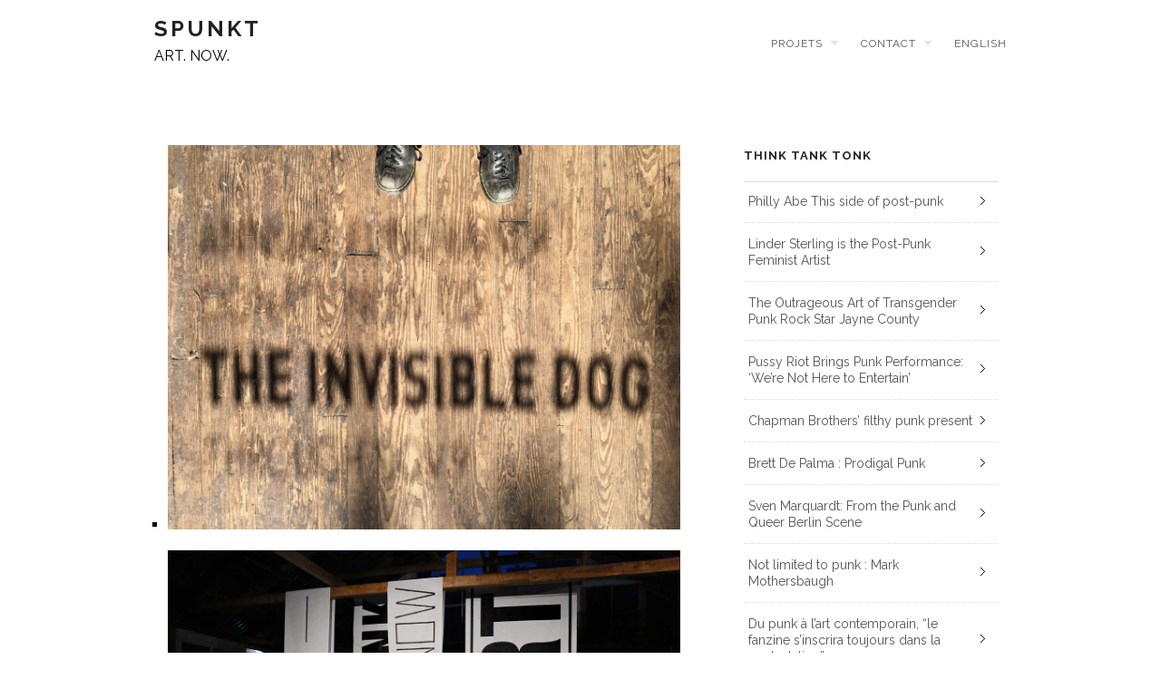

--- FILE ---
content_type: text/html; charset=UTF-8
request_url: https://spunkt.art/fr/projets/in-a-post-world-post-punk-art-now/
body_size: 13264
content:
<!DOCTYPE html>
<!--[if lt IE 7 ]><html class="ie ie6" lang="lang="fr-FR""> <![endif]-->
<!--[if IE 7 ]><html class="ie ie7" lang="lang="fr-FR""> <![endif]-->
<!--[if IE 8 ]><html class="ie ie8" lang="lang="fr-FR""> <![endif]-->
<!--[if (gte IE 9)|!(IE)]><!-->
<html lang="fr-FR" class="no-js">
<!--<![endif]-->
<head>

<!-- Go to www.addthis.com/dashboard to customize your tools -->
<script type="text/javascript" src="//s7.addthis.com/js/300/addthis_widget.js#pubid=ra-50fdc96f54e04c65"></script>



<!-- Basic Page Needs
  ================================================== -->
<meta http-equiv="Content-Type" content="text/html; charset=UTF-8" />

<link rel="shortcut icon" href="http://pesot.ca/wp-content/uploads/2014/07/Pesot-Favicon.gif"/>
<title>
In a Post-World : Post-Punk Art Now | SPUNKT</title>

<link rel="stylesheet" href="https://spunkt.art/wp-content/plugins/sitepress-multilingual-cms/res/css/language-selector.css?v=3.1.6" type="text/css" media="all" />


    <!-- Embed Google Web Fonts Via API -->
    <script type='text/javascript'>
          WebFontConfig = {
            google: { families: [ "Raleway:400", "Raleway:200", "Raleway:300", "Raleway:300", "Raleway:700", "Raleway:300", "Raleway:700", "Raleway:400" ] }   };
          (function() {
            var wf = document.createElement('script');
            wf.src = ('https:' == document.location.protocol ? 'https' : 'http') +
                '://ajax.googleapis.com/ajax/libs/webfont/1/webfont.js';
            wf.type = 'text/javascript';
            wf.async = 'true';
            var s = document.getElementsByTagName('script')[0];
            s.parentNode.insertBefore(wf, s);
          })();
    </script>
<!-- Theme Stylesheet
  ================================================== -->
<link href="https://spunkt.art/wp-content/themes/gridstack/style.css?ver=1.08" rel="stylesheet" type="text/css" media="all" />

<!-- Mobile Specific Metas
  ================================================== -->
<meta name="viewport" content="width=device-width, initial-scale=1, maximum-scale=1"/>

<meta name='robots' content='max-image-preview:large' />
<link rel='dns-prefetch' href='//platform-api.sharethis.com' />
<link rel='dns-prefetch' href='//netdna.bootstrapcdn.com' />
<link rel="alternate" type="application/rss+xml" title="SPUNKT &raquo; Feed" href="https://spunkt.art/fr/feed/" />
<link rel="alternate" type="application/rss+xml" title="SPUNKT &raquo; Comments Feed" href="https://spunkt.art/fr/comments/feed/" />
<script type="text/javascript">
/* <![CDATA[ */
window._wpemojiSettings = {"baseUrl":"https:\/\/s.w.org\/images\/core\/emoji\/15.0.3\/72x72\/","ext":".png","svgUrl":"https:\/\/s.w.org\/images\/core\/emoji\/15.0.3\/svg\/","svgExt":".svg","source":{"concatemoji":"https:\/\/spunkt.art\/wp-includes\/js\/wp-emoji-release.min.js?ver=6.6.4"}};
/*! This file is auto-generated */
!function(i,n){var o,s,e;function c(e){try{var t={supportTests:e,timestamp:(new Date).valueOf()};sessionStorage.setItem(o,JSON.stringify(t))}catch(e){}}function p(e,t,n){e.clearRect(0,0,e.canvas.width,e.canvas.height),e.fillText(t,0,0);var t=new Uint32Array(e.getImageData(0,0,e.canvas.width,e.canvas.height).data),r=(e.clearRect(0,0,e.canvas.width,e.canvas.height),e.fillText(n,0,0),new Uint32Array(e.getImageData(0,0,e.canvas.width,e.canvas.height).data));return t.every(function(e,t){return e===r[t]})}function u(e,t,n){switch(t){case"flag":return n(e,"\ud83c\udff3\ufe0f\u200d\u26a7\ufe0f","\ud83c\udff3\ufe0f\u200b\u26a7\ufe0f")?!1:!n(e,"\ud83c\uddfa\ud83c\uddf3","\ud83c\uddfa\u200b\ud83c\uddf3")&&!n(e,"\ud83c\udff4\udb40\udc67\udb40\udc62\udb40\udc65\udb40\udc6e\udb40\udc67\udb40\udc7f","\ud83c\udff4\u200b\udb40\udc67\u200b\udb40\udc62\u200b\udb40\udc65\u200b\udb40\udc6e\u200b\udb40\udc67\u200b\udb40\udc7f");case"emoji":return!n(e,"\ud83d\udc26\u200d\u2b1b","\ud83d\udc26\u200b\u2b1b")}return!1}function f(e,t,n){var r="undefined"!=typeof WorkerGlobalScope&&self instanceof WorkerGlobalScope?new OffscreenCanvas(300,150):i.createElement("canvas"),a=r.getContext("2d",{willReadFrequently:!0}),o=(a.textBaseline="top",a.font="600 32px Arial",{});return e.forEach(function(e){o[e]=t(a,e,n)}),o}function t(e){var t=i.createElement("script");t.src=e,t.defer=!0,i.head.appendChild(t)}"undefined"!=typeof Promise&&(o="wpEmojiSettingsSupports",s=["flag","emoji"],n.supports={everything:!0,everythingExceptFlag:!0},e=new Promise(function(e){i.addEventListener("DOMContentLoaded",e,{once:!0})}),new Promise(function(t){var n=function(){try{var e=JSON.parse(sessionStorage.getItem(o));if("object"==typeof e&&"number"==typeof e.timestamp&&(new Date).valueOf()<e.timestamp+604800&&"object"==typeof e.supportTests)return e.supportTests}catch(e){}return null}();if(!n){if("undefined"!=typeof Worker&&"undefined"!=typeof OffscreenCanvas&&"undefined"!=typeof URL&&URL.createObjectURL&&"undefined"!=typeof Blob)try{var e="postMessage("+f.toString()+"("+[JSON.stringify(s),u.toString(),p.toString()].join(",")+"));",r=new Blob([e],{type:"text/javascript"}),a=new Worker(URL.createObjectURL(r),{name:"wpTestEmojiSupports"});return void(a.onmessage=function(e){c(n=e.data),a.terminate(),t(n)})}catch(e){}c(n=f(s,u,p))}t(n)}).then(function(e){for(var t in e)n.supports[t]=e[t],n.supports.everything=n.supports.everything&&n.supports[t],"flag"!==t&&(n.supports.everythingExceptFlag=n.supports.everythingExceptFlag&&n.supports[t]);n.supports.everythingExceptFlag=n.supports.everythingExceptFlag&&!n.supports.flag,n.DOMReady=!1,n.readyCallback=function(){n.DOMReady=!0}}).then(function(){return e}).then(function(){var e;n.supports.everything||(n.readyCallback(),(e=n.source||{}).concatemoji?t(e.concatemoji):e.wpemoji&&e.twemoji&&(t(e.twemoji),t(e.wpemoji)))}))}((window,document),window._wpemojiSettings);
/* ]]> */
</script>
<!--[if IE 8]>
<link rel='stylesheet' id='ie8-css' href='https://spunkt.art/wp-content/themes/gridstack/css/ie8.css?ver=ie8' type='text/css' media='all' />
<![endif]-->
<style id='wp-emoji-styles-inline-css' type='text/css'>

	img.wp-smiley, img.emoji {
		display: inline !important;
		border: none !important;
		box-shadow: none !important;
		height: 1em !important;
		width: 1em !important;
		margin: 0 0.07em !important;
		vertical-align: -0.1em !important;
		background: none !important;
		padding: 0 !important;
	}
</style>
<link rel='stylesheet' id='wp-block-library-css' href='https://spunkt.art/wp-includes/css/dist/block-library/style.min.css?ver=6.6.4' type='text/css' media='all' />
<style id='classic-theme-styles-inline-css' type='text/css'>
/*! This file is auto-generated */
.wp-block-button__link{color:#fff;background-color:#32373c;border-radius:9999px;box-shadow:none;text-decoration:none;padding:calc(.667em + 2px) calc(1.333em + 2px);font-size:1.125em}.wp-block-file__button{background:#32373c;color:#fff;text-decoration:none}
</style>
<style id='global-styles-inline-css' type='text/css'>
:root{--wp--preset--aspect-ratio--square: 1;--wp--preset--aspect-ratio--4-3: 4/3;--wp--preset--aspect-ratio--3-4: 3/4;--wp--preset--aspect-ratio--3-2: 3/2;--wp--preset--aspect-ratio--2-3: 2/3;--wp--preset--aspect-ratio--16-9: 16/9;--wp--preset--aspect-ratio--9-16: 9/16;--wp--preset--color--black: #000000;--wp--preset--color--cyan-bluish-gray: #abb8c3;--wp--preset--color--white: #ffffff;--wp--preset--color--pale-pink: #f78da7;--wp--preset--color--vivid-red: #cf2e2e;--wp--preset--color--luminous-vivid-orange: #ff6900;--wp--preset--color--luminous-vivid-amber: #fcb900;--wp--preset--color--light-green-cyan: #7bdcb5;--wp--preset--color--vivid-green-cyan: #00d084;--wp--preset--color--pale-cyan-blue: #8ed1fc;--wp--preset--color--vivid-cyan-blue: #0693e3;--wp--preset--color--vivid-purple: #9b51e0;--wp--preset--gradient--vivid-cyan-blue-to-vivid-purple: linear-gradient(135deg,rgba(6,147,227,1) 0%,rgb(155,81,224) 100%);--wp--preset--gradient--light-green-cyan-to-vivid-green-cyan: linear-gradient(135deg,rgb(122,220,180) 0%,rgb(0,208,130) 100%);--wp--preset--gradient--luminous-vivid-amber-to-luminous-vivid-orange: linear-gradient(135deg,rgba(252,185,0,1) 0%,rgba(255,105,0,1) 100%);--wp--preset--gradient--luminous-vivid-orange-to-vivid-red: linear-gradient(135deg,rgba(255,105,0,1) 0%,rgb(207,46,46) 100%);--wp--preset--gradient--very-light-gray-to-cyan-bluish-gray: linear-gradient(135deg,rgb(238,238,238) 0%,rgb(169,184,195) 100%);--wp--preset--gradient--cool-to-warm-spectrum: linear-gradient(135deg,rgb(74,234,220) 0%,rgb(151,120,209) 20%,rgb(207,42,186) 40%,rgb(238,44,130) 60%,rgb(251,105,98) 80%,rgb(254,248,76) 100%);--wp--preset--gradient--blush-light-purple: linear-gradient(135deg,rgb(255,206,236) 0%,rgb(152,150,240) 100%);--wp--preset--gradient--blush-bordeaux: linear-gradient(135deg,rgb(254,205,165) 0%,rgb(254,45,45) 50%,rgb(107,0,62) 100%);--wp--preset--gradient--luminous-dusk: linear-gradient(135deg,rgb(255,203,112) 0%,rgb(199,81,192) 50%,rgb(65,88,208) 100%);--wp--preset--gradient--pale-ocean: linear-gradient(135deg,rgb(255,245,203) 0%,rgb(182,227,212) 50%,rgb(51,167,181) 100%);--wp--preset--gradient--electric-grass: linear-gradient(135deg,rgb(202,248,128) 0%,rgb(113,206,126) 100%);--wp--preset--gradient--midnight: linear-gradient(135deg,rgb(2,3,129) 0%,rgb(40,116,252) 100%);--wp--preset--font-size--small: 13px;--wp--preset--font-size--medium: 20px;--wp--preset--font-size--large: 36px;--wp--preset--font-size--x-large: 42px;--wp--preset--spacing--20: 0.44rem;--wp--preset--spacing--30: 0.67rem;--wp--preset--spacing--40: 1rem;--wp--preset--spacing--50: 1.5rem;--wp--preset--spacing--60: 2.25rem;--wp--preset--spacing--70: 3.38rem;--wp--preset--spacing--80: 5.06rem;--wp--preset--shadow--natural: 6px 6px 9px rgba(0, 0, 0, 0.2);--wp--preset--shadow--deep: 12px 12px 50px rgba(0, 0, 0, 0.4);--wp--preset--shadow--sharp: 6px 6px 0px rgba(0, 0, 0, 0.2);--wp--preset--shadow--outlined: 6px 6px 0px -3px rgba(255, 255, 255, 1), 6px 6px rgba(0, 0, 0, 1);--wp--preset--shadow--crisp: 6px 6px 0px rgba(0, 0, 0, 1);}:where(.is-layout-flex){gap: 0.5em;}:where(.is-layout-grid){gap: 0.5em;}body .is-layout-flex{display: flex;}.is-layout-flex{flex-wrap: wrap;align-items: center;}.is-layout-flex > :is(*, div){margin: 0;}body .is-layout-grid{display: grid;}.is-layout-grid > :is(*, div){margin: 0;}:where(.wp-block-columns.is-layout-flex){gap: 2em;}:where(.wp-block-columns.is-layout-grid){gap: 2em;}:where(.wp-block-post-template.is-layout-flex){gap: 1.25em;}:where(.wp-block-post-template.is-layout-grid){gap: 1.25em;}.has-black-color{color: var(--wp--preset--color--black) !important;}.has-cyan-bluish-gray-color{color: var(--wp--preset--color--cyan-bluish-gray) !important;}.has-white-color{color: var(--wp--preset--color--white) !important;}.has-pale-pink-color{color: var(--wp--preset--color--pale-pink) !important;}.has-vivid-red-color{color: var(--wp--preset--color--vivid-red) !important;}.has-luminous-vivid-orange-color{color: var(--wp--preset--color--luminous-vivid-orange) !important;}.has-luminous-vivid-amber-color{color: var(--wp--preset--color--luminous-vivid-amber) !important;}.has-light-green-cyan-color{color: var(--wp--preset--color--light-green-cyan) !important;}.has-vivid-green-cyan-color{color: var(--wp--preset--color--vivid-green-cyan) !important;}.has-pale-cyan-blue-color{color: var(--wp--preset--color--pale-cyan-blue) !important;}.has-vivid-cyan-blue-color{color: var(--wp--preset--color--vivid-cyan-blue) !important;}.has-vivid-purple-color{color: var(--wp--preset--color--vivid-purple) !important;}.has-black-background-color{background-color: var(--wp--preset--color--black) !important;}.has-cyan-bluish-gray-background-color{background-color: var(--wp--preset--color--cyan-bluish-gray) !important;}.has-white-background-color{background-color: var(--wp--preset--color--white) !important;}.has-pale-pink-background-color{background-color: var(--wp--preset--color--pale-pink) !important;}.has-vivid-red-background-color{background-color: var(--wp--preset--color--vivid-red) !important;}.has-luminous-vivid-orange-background-color{background-color: var(--wp--preset--color--luminous-vivid-orange) !important;}.has-luminous-vivid-amber-background-color{background-color: var(--wp--preset--color--luminous-vivid-amber) !important;}.has-light-green-cyan-background-color{background-color: var(--wp--preset--color--light-green-cyan) !important;}.has-vivid-green-cyan-background-color{background-color: var(--wp--preset--color--vivid-green-cyan) !important;}.has-pale-cyan-blue-background-color{background-color: var(--wp--preset--color--pale-cyan-blue) !important;}.has-vivid-cyan-blue-background-color{background-color: var(--wp--preset--color--vivid-cyan-blue) !important;}.has-vivid-purple-background-color{background-color: var(--wp--preset--color--vivid-purple) !important;}.has-black-border-color{border-color: var(--wp--preset--color--black) !important;}.has-cyan-bluish-gray-border-color{border-color: var(--wp--preset--color--cyan-bluish-gray) !important;}.has-white-border-color{border-color: var(--wp--preset--color--white) !important;}.has-pale-pink-border-color{border-color: var(--wp--preset--color--pale-pink) !important;}.has-vivid-red-border-color{border-color: var(--wp--preset--color--vivid-red) !important;}.has-luminous-vivid-orange-border-color{border-color: var(--wp--preset--color--luminous-vivid-orange) !important;}.has-luminous-vivid-amber-border-color{border-color: var(--wp--preset--color--luminous-vivid-amber) !important;}.has-light-green-cyan-border-color{border-color: var(--wp--preset--color--light-green-cyan) !important;}.has-vivid-green-cyan-border-color{border-color: var(--wp--preset--color--vivid-green-cyan) !important;}.has-pale-cyan-blue-border-color{border-color: var(--wp--preset--color--pale-cyan-blue) !important;}.has-vivid-cyan-blue-border-color{border-color: var(--wp--preset--color--vivid-cyan-blue) !important;}.has-vivid-purple-border-color{border-color: var(--wp--preset--color--vivid-purple) !important;}.has-vivid-cyan-blue-to-vivid-purple-gradient-background{background: var(--wp--preset--gradient--vivid-cyan-blue-to-vivid-purple) !important;}.has-light-green-cyan-to-vivid-green-cyan-gradient-background{background: var(--wp--preset--gradient--light-green-cyan-to-vivid-green-cyan) !important;}.has-luminous-vivid-amber-to-luminous-vivid-orange-gradient-background{background: var(--wp--preset--gradient--luminous-vivid-amber-to-luminous-vivid-orange) !important;}.has-luminous-vivid-orange-to-vivid-red-gradient-background{background: var(--wp--preset--gradient--luminous-vivid-orange-to-vivid-red) !important;}.has-very-light-gray-to-cyan-bluish-gray-gradient-background{background: var(--wp--preset--gradient--very-light-gray-to-cyan-bluish-gray) !important;}.has-cool-to-warm-spectrum-gradient-background{background: var(--wp--preset--gradient--cool-to-warm-spectrum) !important;}.has-blush-light-purple-gradient-background{background: var(--wp--preset--gradient--blush-light-purple) !important;}.has-blush-bordeaux-gradient-background{background: var(--wp--preset--gradient--blush-bordeaux) !important;}.has-luminous-dusk-gradient-background{background: var(--wp--preset--gradient--luminous-dusk) !important;}.has-pale-ocean-gradient-background{background: var(--wp--preset--gradient--pale-ocean) !important;}.has-electric-grass-gradient-background{background: var(--wp--preset--gradient--electric-grass) !important;}.has-midnight-gradient-background{background: var(--wp--preset--gradient--midnight) !important;}.has-small-font-size{font-size: var(--wp--preset--font-size--small) !important;}.has-medium-font-size{font-size: var(--wp--preset--font-size--medium) !important;}.has-large-font-size{font-size: var(--wp--preset--font-size--large) !important;}.has-x-large-font-size{font-size: var(--wp--preset--font-size--x-large) !important;}
:where(.wp-block-post-template.is-layout-flex){gap: 1.25em;}:where(.wp-block-post-template.is-layout-grid){gap: 1.25em;}
:where(.wp-block-columns.is-layout-flex){gap: 2em;}:where(.wp-block-columns.is-layout-grid){gap: 2em;}
:root :where(.wp-block-pullquote){font-size: 1.5em;line-height: 1.6;}
</style>
<link rel='stylesheet' id='font-awesome-css' href='//netdna.bootstrapcdn.com/font-awesome/3.2.1/css/font-awesome.css?ver=6.6.4' type='text/css' media='all' />
<link rel='stylesheet' id='fontawesome-css' href='//netdna.bootstrapcdn.com/font-awesome/3.2.1/css/font-awesome.min.css?ver=1.3.9' type='text/css' media='all' />
<!--[if IE 7]>
<link rel='stylesheet' id='fontawesome-ie-css' href='//netdna.bootstrapcdn.com/font-awesome/3.2.1/css/font-awesome-ie7.min.css?ver=1.3.9' type='text/css' media='all' />
<![endif]-->
<link rel='stylesheet' id='__EPYT__style-css' href='https://spunkt.art/wp-content/plugins/youtube-embed-plus/styles/ytprefs.min.css?ver=14.2.1.2' type='text/css' media='all' />
<style id='__EPYT__style-inline-css' type='text/css'>

                .epyt-gallery-thumb {
                        width: 33.333%;
                }
                
</style>
<link rel='stylesheet' id='themewich-shortcodes-css' href='https://spunkt.art/wp-content/plugins/themewich-shortcodes/css/themewich-shortcodes.css?ver=6.6.4' type='text/css' media='all' />
		<style>
			/* Accessible for screen readers but hidden from view */
			.fa-hidden { position:absolute; left:-10000px; top:auto; width:1px; height:1px; overflow:hidden; }
			.rtl .fa-hidden { left:10000px; }
			.fa-showtext { margin-right: 5px; }
		</style>
		<script type="text/javascript" src="https://spunkt.art/wp-includes/js/jquery/jquery.min.js?ver=3.7.1" id="jquery-core-js"></script>
<script type="text/javascript" src="https://spunkt.art/wp-includes/js/jquery/jquery-migrate.min.js?ver=3.4.1" id="jquery-migrate-js"></script>
<script type="text/javascript" src="https://spunkt.art/wp-content/themes/gridstack/js/modernizr.custom.min.js?ver=2.6.2" id="modernizr-js"></script>
<script type="text/javascript" src="//platform-api.sharethis.com/js/sharethis.js#source=googleanalytics-wordpress#product=ga&amp;property=60a18098ccbbe50012c02d48" id="googleanalytics-platform-sharethis-js"></script>
<script type="text/javascript" id="__ytprefs__-js-extra">
/* <![CDATA[ */
var _EPYT_ = {"ajaxurl":"https:\/\/spunkt.art\/wp-admin\/admin-ajax.php","security":"30085ab905","gallery_scrolloffset":"20","eppathtoscripts":"https:\/\/spunkt.art\/wp-content\/plugins\/youtube-embed-plus\/scripts\/","eppath":"https:\/\/spunkt.art\/wp-content\/plugins\/youtube-embed-plus\/","epresponsiveselector":"[\"iframe.__youtube_prefs__\",\"iframe[src*='youtube.com']\",\"iframe[src*='youtube-nocookie.com']\",\"iframe[data-ep-src*='youtube.com']\",\"iframe[data-ep-src*='youtube-nocookie.com']\",\"iframe[data-ep-gallerysrc*='youtube.com']\"]","epdovol":"1","version":"14.2.1.2","evselector":"iframe.__youtube_prefs__[src], iframe[src*=\"youtube.com\/embed\/\"], iframe[src*=\"youtube-nocookie.com\/embed\/\"]","ajax_compat":"","maxres_facade":"eager","ytapi_load":"light","pause_others":"","stopMobileBuffer":"1","facade_mode":"1","not_live_on_channel":"","vi_active":"","vi_js_posttypes":[]};
/* ]]> */
</script>
<script type="text/javascript" defer src="https://spunkt.art/wp-content/plugins/youtube-embed-plus/scripts/ytprefs.min.js?ver=14.2.1.2" id="__ytprefs__-js"></script>
<link rel="https://api.w.org/" href="https://spunkt.art/wp-json/" /><link rel="alternate" title="JSON" type="application/json" href="https://spunkt.art/wp-json/wp/v2/pages/1421" /><link rel="EditURI" type="application/rsd+xml" title="RSD" href="https://spunkt.art/xmlrpc.php?rsd" />
<meta name="generator" content="WordPress 6.6.4" />
<link rel='shortlink' href='https://spunkt.art/?p=1421' />
<link rel="alternate" title="oEmbed (JSON)" type="application/json+oembed" href="https://spunkt.art/wp-json/oembed/1.0/embed?url=https%3A%2F%2Fspunkt.art%2Ffr%2Fprojets%2Fin-a-post-world-post-punk-art-now%2F" />
<link rel="alternate" title="oEmbed (XML)" type="text/xml+oembed" href="https://spunkt.art/wp-json/oembed/1.0/embed?url=https%3A%2F%2Fspunkt.art%2Ffr%2Fprojets%2Fin-a-post-world-post-punk-art-now%2F&#038;format=xml" />
<meta name="generator" content="WPML ver:3.1.6 stt:4,1;0" />
<link rel="alternate" hreflang="fr-FR" href="https://spunkt.art/fr/projets/in-a-post-world-post-punk-art-now/" />
<link rel="alternate" hreflang="en-US" href="https://spunkt.art/projects/in-a-post-world-post-punk-art-now/" />

<style type="text/css">																																																							
</style>
<style type="text/css">


/* Print Highlight Background Color
/*-----------------------------------------------------------------------------------*/
.avatar-info .comment-counter,
.categories a:hover, .tagcloud a, .widget .tagcloud a, .single .categories a, .single .sidebar .categories a:hover, 
.tabswrap ul.tabs li a.active, .tabswrap ul.tabs li a:hover, .dark .tabswrap ul.tabs li a:hover, .dark .tabswrap ul.tabs li a.active, 
.pagination a.button.share:hover, #commentsubmit #submit, #cancel-comment-reply-link, .widget .categories a, .button, a.button, .widget a.button, a.more-link, .widget a.more-link, .cancel-reply p a,
.dark .button:hover, .dark a.button:hover, .dark a.more-link:hover, .tw-postshortcode a.more-link, .tw-button, a.tw-button, .tw-pricing-table .featured .tw-pricing-header, 
.gridstack .mejs-controls .mejs-time-rail .mejs-time-buffering, .gridstack .mejs-controls .mejs-time-rail .mejs-time-current, .gridstack .mejs-controls .mejs-volume-button .mejs-volume-slider,
.gridstack .mejs-controls .mejs-volume-button .mejs-volume-slider .mejs-volume-current, .gridstack .mejs-controls .mejs-horizontal-volume-slider .mejs-horizontal-volume-current,
.gridstack .mejs-controls .mejs-horizontal-volume-slider .mejs-horizontal-volume-current  { 
	background: #cc0000;
	border-color: #cc0000;  
	color:#fff; 
}

/* Print Highlight Color
/*-----------------------------------------------------------------------------------*/
p a, a, .subtitle a, .title a, blockquote, blockquote p, .tabswrap .tabpost a:hover, .articleinner h2 a:hover, span.date a:hover, .highlight, h1 a:hover, h2 a:hover, h3 a:hover, h4 a:hover, h5 a:hover, .post h2.title a:hover, #wp-calendar tbody td a,
.author p a:hover, .date p a:hover, .widget a:hover, .widget.ag_twitter_widget span a, .dark h1 a:hover, .dark h2 a:hover, .dark h3 a:hover, .dark h3 a:hover, .dark h4 a:hover, .dark h5 a:hover, a:hover, .dark a:hover, .blogpost h2 a:hover, .blogpost .smalldetails a:hover,
a.comment-reply-link:hover .icon-reply {
	 color: #cc0000;
}

/* Print Highlight Border Color
/*-----------------------------------------------------------------------------------*/
.recent-project:hover,
.dark .recent-project:hover {
	border-color: #cc0000;
}

/* Print Heading Color
/*-----------------------------------------------------------------------------------*/
h1, h1 a,
h2, h2 a,
h3, h3 a,
h4, h4 a,
h5, h5 a,
h6, h6 a,
.widget h1 a,
.widget h2 a,
.widget h3 a,
.widget h4 a,
.widget h5 a,
.widget h6 a,
.tabswrap .tabpost a,
.more-posts a,
ul li a.rsswidget { 
	color: #222222; 
} 

/***************Typographic User Values *********************************/

/* Navigation Font */

.sf-menu a {
font-family:"Raleway", arial, sans-serif;font-weight:400;text-transform:uppercase; letter-spacing: 2px;font-size:12px;
}

/* Slider Caption, Page Title, and Section Title Font */

.pagetitle .title {
font-family:"Raleway", arial, sans-serif;font-weight:200;}

/* Subtitle Font */
.pagetitle .subtitle {
font-family:"Raleway", arial, sans-serif;font-weight:300;}

h1,
h2,
h3,
h4,
.content h4,
.content h3,
.content h2,
.content h1 {
font-family:"Raleway", arial, sans-serif;font-weight:300;}

.content h5,
.content h6 {
font-family:"Raleway", arial, sans-serif;font-weight:700;text-transform:uppercase; letter-spacing: 2px;
}

/* Captions*/

.wp-caption-text, .gallery-caption, .mfp-title {
font-family:"Raleway", arial, sans-serif;font-weight:700;text-transform:uppercase; letter-spacing: 2px;}

/* Button Fonts */

.button, 
a.button, 
a.more-link, 
.tw-postshortcode a.more-link,
a.tw-button, 
.tw-button, 
#submit, 
input[type='submit'], 
label, 
.detailtitle {
font-family:"Raleway", arial, sans-serif;font-weight:300;text-transform:uppercase; letter-spacing: 2px;}

/* Tiny Details Font */

h5, h5 a, h4.widget-title {  
font-family:"Raleway", arial, sans-serif;font-weight:700;text-transform:uppercase; letter-spacing: 2px;}


/* Paragraph Font */

html, body, input, textarea, p, ul, ol, .button, .ui-tabs-vertical .ui-tabs-nav li a span.text,
.footer p, .footer ul, .footer ol, .footer.button, .credits p,
.credits ul, .credits ol, .credits.button, .footer textarea, .footer input, .testimonial p, 
.contactsubmit label, .contactsubmit input[type=text], .contactsubmit textarea, h2 span.date, .articleinner h1,
.articleinner h2, .articleinner h3, .articleinner h4, .articleinner h5, .articleinner h6, .nivo-caption h1,
.nivo-caption h2, .nivo-caption h3, .nivo-caption h4, .nivo-caption h5, .nivo-caption h6, .nivo-caption h1 a,
.nivo-caption h2 a, .nivo-caption h3 a, .nivo-caption h4 a, .nivo-caption h5 a, .nivo-caption h6 a,
#cancel-comment-reply-link {
font-family:"Raleway", arial, sans-serif;font-weight:400;}

/* Custom CSS */ 
<span id="siteseal"><script async type="text/javascript" src="https://seal.godaddy.com/getSeal?sealID=txphaIOklTZJeMx4yBWECNRfQS2cAEuUYTNeffZO3sjgrHHIfCNWjE0V22b8"></script></span>
</style>
    
<!-- Meta Pixel Code -->
<script type='text/javascript'>
!function(f,b,e,v,n,t,s){if(f.fbq)return;n=f.fbq=function(){n.callMethod?
n.callMethod.apply(n,arguments):n.queue.push(arguments)};if(!f._fbq)f._fbq=n;
n.push=n;n.loaded=!0;n.version='2.0';n.queue=[];t=b.createElement(e);t.async=!0;
t.src=v;s=b.getElementsByTagName(e)[0];s.parentNode.insertBefore(t,s)}(window,
document,'script','https://connect.facebook.net/en_US/fbevents.js?v=next');
</script>
<!-- End Meta Pixel Code -->

      <script type='text/javascript'>
        var url = window.location.origin + '?ob=open-bridge';
        fbq('set', 'openbridge', '227363288808901', url);
      </script>
    <script type='text/javascript'>fbq('init', '227363288808901', {}, {
    "agent": "wordpress-6.6.4-3.0.16"
})</script><script type='text/javascript'>
    fbq('track', 'PageView', []);
  </script>
<!-- Meta Pixel Code -->
<noscript>
<img height="1" width="1" style="display:none" alt="fbpx"
src="https://www.facebook.com/tr?id=227363288808901&ev=PageView&noscript=1" />
</noscript>
<!-- End Meta Pixel Code -->

<script>jQuery(document).ready(function(){ jQuery('.top-nav').themewichStickyNav(); });</script>

</head>

<!-- Body
  ================================================== -->
<body class="page-template-default page page-id-1421 page-child parent-pageid-147 gridstack chrome no-full-width no-fixed-allowed no-full-columns">

<noscript>
  <div class="alert">
    <p>Please enable javascript to view this site.</p>
  </div>
</noscript>

<!-- Preload Images 
	================================================== -->
<div id="preloaded-images"> 
    <img src="https://spunkt.art/wp-content/themes/gridstack/images/sprites.png" width="1" height="1" alt="Image" /> 
</div>

<!-- Begin Site
  ================================================== -->
  <div class="top-nav">

    <!-- Scroll to Top Button -->
    <div class="top"> 
      <a href="#">
      <span class="scrolltop">
          <span>
              Top          </span>
      </span>
      </a>
    </div>
    <!-- End Scroll to Top Button -->

    <div class="container verticalcenter">
    	<div class="container_row">
            <div class="cell verticalcenter">
            
            	<!-- Logo -->
                <div class="five columns" id="logo">
                <h2>                    <a href="https://spunkt.art/fr/">
                        SPUNKT                        </a> 
                 </h2>ART.    NOW.
                </div>

                <!-- END Logo -->
                
            </div>
            <div class="cell verticalcenter menucell">
            

            	<!-- Menu -->
                <div class="eleven columns" id="menu">

                                          <ul id="menu-fr-220" class="sf-menu"><li id="menu-item-3814" class="menu-item menu-item-type-post_type menu-item-object-page current-page-ancestor current-menu-ancestor current-menu-parent current-page-parent current_page_parent current_page_ancestor menu-item-has-children menu-item-3814"><a href="https://spunkt.art/fr/projets/">Projets</a>
<ul class="sub-menu">
	<li id="menu-item-3815" class="menu-item menu-item-type-post_type menu-item-object-page menu-item-3815"><a href="https://spunkt.art/fr/projets/spunkt-art-now_publication/">Spunkt Art Now: publication</a></li>
	<li id="menu-item-3816" class="menu-item menu-item-type-post_type menu-item-object-page menu-item-3816"><a href="https://spunkt.art/fr/projets/spunkt-art-now-exposition/">Spunkt Art Now : Exposition</a></li>
	<li id="menu-item-3817" class="menu-item menu-item-type-post_type menu-item-object-page menu-item-3817"><a href="https://spunkt.art/fr/projets/post-punk-art-now-publication/">Post-Punk Art Now : Publication</a></li>
	<li id="menu-item-3818" class="menu-item menu-item-type-post_type menu-item-object-page current-menu-item page_item page-item-1421 current_page_item menu-item-3818"><a href="https://spunkt.art/fr/projets/in-a-post-world-post-punk-art-now/" aria-current="page">In a Post-World : Post-Punk Art Now</a></li>
	<li id="menu-item-3819" class="menu-item menu-item-type-post_type menu-item-object-page menu-item-3819"><a href="https://spunkt.art/fr/projets/post-punk/">Dans un monde post : un événement post-punk</a></li>
	<li id="menu-item-3820" class="menu-item menu-item-type-post_type menu-item-object-page menu-item-3820"><a href="https://spunkt.art/fr/projets/interviews-in-a-post-world/">Interviews in a post-world</a></li>
	<li id="menu-item-3821" class="menu-item menu-item-type-post_type menu-item-object-page menu-item-3821"><a href="https://spunkt.art/fr/projets/pinterest/">Post-Punk Art Now: Pinterest</a></li>
	<li id="menu-item-3822" class="menu-item menu-item-type-post_type menu-item-object-page menu-item-3822"><a href="https://spunkt.art/fr/think-tank-tonk/">Think Tank Tonk</a></li>
</ul>
</li>
<li id="menu-item-3823" class="menu-item menu-item-type-post_type menu-item-object-page menu-item-has-children menu-item-3823"><a href="https://spunkt.art/fr/contact/">Contact</a>
<ul class="sub-menu">
	<li id="menu-item-3824" class="menu-item menu-item-type-post_type menu-item-object-page menu-item-3824"><a href="https://spunkt.art/fr/a-propos/">À propos</a></li>
	<li id="menu-item-3825" class="menu-item menu-item-type-post_type menu-item-object-page menu-item-3825"><a href="https://spunkt.art/fr/a-propos/lequipe/">L&#8217;équipe</a></li>
</ul>
</li>
<li class="menu-item"><a href="https://spunkt.art/projects/in-a-post-world-post-punk-art-now/"> English</a></li></ul>                     

                </div>
                <!-- END Menu -->



                
            </div>
        </div>
        <div class="clear"></div>
    </div>
  </div>

  <!-- Mobile Navigation -->
  <div class="mobilenavcontainer"> 
       <a id="jump" href="#mobilenav" class="scroll">Navigation</a>
   <div class="clear"></div>
       <div class="mobilenavigation">
                        <ul id="mobilenav"><li id="back"><a href="#top" class="menutop">Hide Navigation</a></li><li class="menu-item menu-item-type-post_type menu-item-object-page current-page-ancestor current-menu-ancestor current-menu-parent current-page-parent current_page_parent current_page_ancestor menu-item-has-children menu-item-3814"><a href="https://spunkt.art/fr/projets/">Projets</a>
<ul class="sub-menu">
	<li class="menu-item menu-item-type-post_type menu-item-object-page menu-item-3815"><a href="https://spunkt.art/fr/projets/spunkt-art-now_publication/">Spunkt Art Now: publication</a></li>
	<li class="menu-item menu-item-type-post_type menu-item-object-page menu-item-3816"><a href="https://spunkt.art/fr/projets/spunkt-art-now-exposition/">Spunkt Art Now : Exposition</a></li>
	<li class="menu-item menu-item-type-post_type menu-item-object-page menu-item-3817"><a href="https://spunkt.art/fr/projets/post-punk-art-now-publication/">Post-Punk Art Now : Publication</a></li>
	<li class="menu-item menu-item-type-post_type menu-item-object-page current-menu-item page_item page-item-1421 current_page_item menu-item-3818"><a href="https://spunkt.art/fr/projets/in-a-post-world-post-punk-art-now/" aria-current="page">In a Post-World : Post-Punk Art Now</a></li>
	<li class="menu-item menu-item-type-post_type menu-item-object-page menu-item-3819"><a href="https://spunkt.art/fr/projets/post-punk/">Dans un monde post : un événement post-punk</a></li>
	<li class="menu-item menu-item-type-post_type menu-item-object-page menu-item-3820"><a href="https://spunkt.art/fr/projets/interviews-in-a-post-world/">Interviews in a post-world</a></li>
	<li class="menu-item menu-item-type-post_type menu-item-object-page menu-item-3821"><a href="https://spunkt.art/fr/projets/pinterest/">Post-Punk Art Now: Pinterest</a></li>
	<li class="menu-item menu-item-type-post_type menu-item-object-page menu-item-3822"><a href="https://spunkt.art/fr/think-tank-tonk/">Think Tank Tonk</a></li>
</ul>
</li>
<li class="menu-item menu-item-type-post_type menu-item-object-page menu-item-has-children menu-item-3823"><a href="https://spunkt.art/fr/contact/">Contact</a>
<ul class="sub-menu">
	<li class="menu-item menu-item-type-post_type menu-item-object-page menu-item-3824"><a href="https://spunkt.art/fr/a-propos/">À propos</a></li>
	<li class="menu-item menu-item-type-post_type menu-item-object-page menu-item-3825"><a href="https://spunkt.art/fr/a-propos/lequipe/">L&#8217;équipe</a></li>
</ul>
</li>
<li class="menu-item"><a href="https://spunkt.art/projects/in-a-post-world-post-punk-art-now/"> English</a></li></ul>                    </div> 
    <div class="clear"></div>
  </div>
  <!-- END Mobile Navigation -->

<!-- Go to www.addthis.com/dashboard to customize your tools -->
<script type="text/javascript" src="//s7.addthis.com/js/300/addthis_widget.js#pubid=ra-50fdc96f54e04c65"></script>  

  <div class="loading"></div>
  <div id="sitecontainer">

<!-- Go to www.addthis.com/dashboard to customize your tools -->
<div class="addthis_horizontal_follow_toolbox"></div><br><br>
<div id="postcontainer">
    <div class="container">
        <div class="ten columns singlecontent">
                        
<div class="wp-block-jetpack-slideshow aligncenter" data-effect="slide"><div class="wp-block-jetpack-slideshow_container swiper-container"><ul class="wp-block-jetpack-slideshow_swiper-wrapper swiper-wrapper"><li class="wp-block-jetpack-slideshow_slide swiper-slide"><figure><img fetchpriority="high" decoding="async" width="1200" height="900" alt="" class="wp-block-jetpack-slideshow_image wp-image-1633" data-id="1633" src="https://spunkt.art/wp-content/uploads/2016/07/In-A-Post-World-Post-Punk-Art-Now-The-Invisible-Dog-01.jpg" srcset="https://spunkt.art/wp-content/uploads/2016/07/In-A-Post-World-Post-Punk-Art-Now-The-Invisible-Dog-01.jpg 1200w, https://spunkt.art/wp-content/uploads/2016/07/In-A-Post-World-Post-Punk-Art-Now-The-Invisible-Dog-01-960x720.jpg 960w" sizes="(max-width: 1200px) 100vw, 1200px" /></figure></li><li class="wp-block-jetpack-slideshow_slide swiper-slide"><figure><img decoding="async" width="1200" height="800" alt="" class="wp-block-jetpack-slideshow_image wp-image-3154" data-id="3154" src="https://spunkt.art/wp-content/uploads/2020/02/03_Post-Punk-Brooklyn.jpg" srcset="https://spunkt.art/wp-content/uploads/2020/02/03_Post-Punk-Brooklyn.jpg 1200w, https://spunkt.art/wp-content/uploads/2020/02/03_Post-Punk-Brooklyn-600x400.jpg 600w, https://spunkt.art/wp-content/uploads/2020/02/03_Post-Punk-Brooklyn-768x512.jpg 768w, https://spunkt.art/wp-content/uploads/2020/02/03_Post-Punk-Brooklyn-960x640.jpg 960w" sizes="(max-width: 1200px) 100vw, 1200px" /></figure></li><li class="wp-block-jetpack-slideshow_slide swiper-slide"><figure><img decoding="async" width="1200" height="800" alt="" class="wp-block-jetpack-slideshow_image wp-image-1641" data-id="1641" src="https://spunkt.art/wp-content/uploads/2016/07/In-A-Post-World-Post-Punk-Art-Now-The-Invisible-Dog-09.jpg" srcset="https://spunkt.art/wp-content/uploads/2016/07/In-A-Post-World-Post-Punk-Art-Now-The-Invisible-Dog-09.jpg 1200w, https://spunkt.art/wp-content/uploads/2016/07/In-A-Post-World-Post-Punk-Art-Now-The-Invisible-Dog-09-600x400.jpg 600w, https://spunkt.art/wp-content/uploads/2016/07/In-A-Post-World-Post-Punk-Art-Now-The-Invisible-Dog-09-960x640.jpg 960w" sizes="(max-width: 1200px) 100vw, 1200px" /></figure></li></ul><a class="wp-block-jetpack-slideshow_button-prev swiper-button-prev swiper-button-white" role="button"></a><a class="wp-block-jetpack-slideshow_button-next swiper-button-next swiper-button-white" role="button"></a><a aria-label="Pause Slideshow" class="wp-block-jetpack-slideshow_button-pause" role="button"></a><div class="wp-block-jetpack-slideshow_pagination swiper-pagination swiper-pagination-white"></div></div></div>



<p class="western"><span style="color: #333333;"><span style="font-family: Arial, sans-serif;"><span style="font-size: small;"><span lang="en-CA"><b><a rel="noopener" href="https://www.vice.com/en_uk/article/ez5j4p/everythings-punk-in-this-pop-up-art-show" target="_blank">The Creators Projects : Everything&#8217;s punk in This Pop-Up Art Show</a><br /><a rel="noopener" href="http://www.ledevoir.com/culture/arts-visuels/483022/exposition-etre-punk-ou-l-art-de-critiquer-son-desespoir-et-de-tout-faire-rentrer-dans-son-char" target="_blank">Le Devoir: Être punk, ou l’art de critiquer son désespoir et de tout faire rentrer dans son char</a><br /><a rel="noopener" href="http://www.lapresse.ca/arts/arts-visuels/201610/20/01-5032491-sebastien-pesot-celebrer-le-punk-a-brooklyn.php" target="_blank">La Presse: Célébrer le punk à Brooklyn</a><br /><a href="https://www.latribune.ca/arts/le-post-punk-vu-par-un-sherbrookois-0d659bf99d260084c89d4062f8a3c2e3" target="_blank" rel="noreferrer noopener">La Tribune: Le post-punk vu par un Sherbrookois</a></b></span></span></span></span></p>



<hr class="wp-block-separator"/>



<p class="western"><a rel="noreferrer noopener" href="https://www.theinvisibledog.org/all/2016/10/27/in-a-post-world-post-punk-art-now" target="_blank"><strong>The Invisible Dog Art Center</strong></a><br />27 octobre &#8211; 6 novembre 2016</p>



<p class="western"><span lang="en-CA"><strong>In a Post-World: Post-Punk Art Now</strong></span><span lang="en-CA">&nbsp;brings together Canadian artists and American artists, many of whose works are linked to the ideology, ethics and aesthetics of the punk movement. Initially associated with the field of music, punk was notorious for its irreverent spirit and subversion of the established cultural and political structures.&nbsp;The works in this exhibition explore the links between the punk movement and various practices in current art.</span></p>



<div class="wp-block-jetpack-slideshow aligncenter" data-effect="slide"><div class="wp-block-jetpack-slideshow_container swiper-container"><ul class="wp-block-jetpack-slideshow_swiper-wrapper swiper-wrapper"><li class="wp-block-jetpack-slideshow_slide swiper-slide"><figure><img loading="lazy" decoding="async" width="1200" height="800" alt="" class="wp-block-jetpack-slideshow_image wp-image-1631" data-id="1631" src="https://spunkt.art/wp-content/uploads/2016/07/Post-Punk-Art-Now_The-Invisible-Dog-2016_09.jpg" srcset="https://spunkt.art/wp-content/uploads/2016/07/Post-Punk-Art-Now_The-Invisible-Dog-2016_09.jpg 1200w, https://spunkt.art/wp-content/uploads/2016/07/Post-Punk-Art-Now_The-Invisible-Dog-2016_09-600x400.jpg 600w, https://spunkt.art/wp-content/uploads/2016/07/Post-Punk-Art-Now_The-Invisible-Dog-2016_09-960x640.jpg 960w" sizes="(max-width: 1200px) 100vw, 1200px" /></figure></li><li class="wp-block-jetpack-slideshow_slide swiper-slide"><figure><img loading="lazy" decoding="async" width="1200" height="800" alt="" class="wp-block-jetpack-slideshow_image wp-image-1630" data-id="1630" src="https://spunkt.art/wp-content/uploads/2016/07/Post-Punk-Art-Now_The-Invisible-Dog-2016_08.jpg" srcset="https://spunkt.art/wp-content/uploads/2016/07/Post-Punk-Art-Now_The-Invisible-Dog-2016_08.jpg 1200w, https://spunkt.art/wp-content/uploads/2016/07/Post-Punk-Art-Now_The-Invisible-Dog-2016_08-600x400.jpg 600w, https://spunkt.art/wp-content/uploads/2016/07/Post-Punk-Art-Now_The-Invisible-Dog-2016_08-960x640.jpg 960w" sizes="(max-width: 1200px) 100vw, 1200px" /></figure></li><li class="wp-block-jetpack-slideshow_slide swiper-slide"><figure><img loading="lazy" decoding="async" width="1200" height="800" alt="" class="wp-block-jetpack-slideshow_image wp-image-1629" data-id="1629" src="https://spunkt.art/wp-content/uploads/2016/07/Post-Punk-Art-Now_The-Invisible-Dog-2016_07.jpg" srcset="https://spunkt.art/wp-content/uploads/2016/07/Post-Punk-Art-Now_The-Invisible-Dog-2016_07.jpg 1200w, https://spunkt.art/wp-content/uploads/2016/07/Post-Punk-Art-Now_The-Invisible-Dog-2016_07-600x400.jpg 600w, https://spunkt.art/wp-content/uploads/2016/07/Post-Punk-Art-Now_The-Invisible-Dog-2016_07-960x640.jpg 960w" sizes="(max-width: 1200px) 100vw, 1200px" /></figure></li><li class="wp-block-jetpack-slideshow_slide swiper-slide"><figure><img loading="lazy" decoding="async" width="1200" height="800" alt="" class="wp-block-jetpack-slideshow_image wp-image-1628" data-id="1628" src="https://spunkt.art/wp-content/uploads/2016/07/Post-Punk-Art-Now_The-Invisible-Dog-2016_06.jpg" srcset="https://spunkt.art/wp-content/uploads/2016/07/Post-Punk-Art-Now_The-Invisible-Dog-2016_06.jpg 1200w, https://spunkt.art/wp-content/uploads/2016/07/Post-Punk-Art-Now_The-Invisible-Dog-2016_06-600x400.jpg 600w, https://spunkt.art/wp-content/uploads/2016/07/Post-Punk-Art-Now_The-Invisible-Dog-2016_06-960x640.jpg 960w" sizes="(max-width: 1200px) 100vw, 1200px" /></figure></li><li class="wp-block-jetpack-slideshow_slide swiper-slide"><figure><img loading="lazy" decoding="async" width="1200" height="800" alt="" class="wp-block-jetpack-slideshow_image wp-image-1626" data-id="1626" src="https://spunkt.art/wp-content/uploads/2016/07/Post-Punk-Art-Now_The-Invisible-Dog-2016_04.jpg" srcset="https://spunkt.art/wp-content/uploads/2016/07/Post-Punk-Art-Now_The-Invisible-Dog-2016_04.jpg 1200w, https://spunkt.art/wp-content/uploads/2016/07/Post-Punk-Art-Now_The-Invisible-Dog-2016_04-600x400.jpg 600w, https://spunkt.art/wp-content/uploads/2016/07/Post-Punk-Art-Now_The-Invisible-Dog-2016_04-960x640.jpg 960w" sizes="(max-width: 1200px) 100vw, 1200px" /></figure></li><li class="wp-block-jetpack-slideshow_slide swiper-slide"><figure><img loading="lazy" decoding="async" width="1200" height="800" alt="" class="wp-block-jetpack-slideshow_image wp-image-1625" data-id="1625" src="https://spunkt.art/wp-content/uploads/2016/07/Post-Punk-Art-Now_The-Invisible-Dog-2016_03.jpg" srcset="https://spunkt.art/wp-content/uploads/2016/07/Post-Punk-Art-Now_The-Invisible-Dog-2016_03.jpg 1200w, https://spunkt.art/wp-content/uploads/2016/07/Post-Punk-Art-Now_The-Invisible-Dog-2016_03-600x400.jpg 600w, https://spunkt.art/wp-content/uploads/2016/07/Post-Punk-Art-Now_The-Invisible-Dog-2016_03-960x640.jpg 960w" sizes="(max-width: 1200px) 100vw, 1200px" /></figure></li><li class="wp-block-jetpack-slideshow_slide swiper-slide"><figure><img loading="lazy" decoding="async" width="1200" height="800" alt="" class="wp-block-jetpack-slideshow_image wp-image-1624" data-id="1624" src="https://spunkt.art/wp-content/uploads/2016/07/Post-Punk-Art-Now_The-Invisible-Dog-2016_02.jpg" srcset="https://spunkt.art/wp-content/uploads/2016/07/Post-Punk-Art-Now_The-Invisible-Dog-2016_02.jpg 1200w, https://spunkt.art/wp-content/uploads/2016/07/Post-Punk-Art-Now_The-Invisible-Dog-2016_02-600x400.jpg 600w, https://spunkt.art/wp-content/uploads/2016/07/Post-Punk-Art-Now_The-Invisible-Dog-2016_02-960x640.jpg 960w" sizes="(max-width: 1200px) 100vw, 1200px" /></figure></li><li class="wp-block-jetpack-slideshow_slide swiper-slide"><figure><img loading="lazy" decoding="async" width="1200" height="800" alt="" class="wp-block-jetpack-slideshow_image wp-image-1623" data-id="1623" src="https://spunkt.art/wp-content/uploads/2016/07/Post-Punk-Art-Now_The-Invisible-Dog-2016_01.jpg" srcset="https://spunkt.art/wp-content/uploads/2016/07/Post-Punk-Art-Now_The-Invisible-Dog-2016_01.jpg 1200w, https://spunkt.art/wp-content/uploads/2016/07/Post-Punk-Art-Now_The-Invisible-Dog-2016_01-600x400.jpg 600w, https://spunkt.art/wp-content/uploads/2016/07/Post-Punk-Art-Now_The-Invisible-Dog-2016_01-960x640.jpg 960w" sizes="(max-width: 1200px) 100vw, 1200px" /></figure></li><li class="wp-block-jetpack-slideshow_slide swiper-slide"><figure><img loading="lazy" decoding="async" width="640" height="640" alt="" class="wp-block-jetpack-slideshow_image wp-image-1609" data-id="1609" src="https://spunkt.art/wp-content/uploads/2016/11/Post-Punk-Art-Now-Ted-Riederer-Drums-And-Roses.jpg" srcset="https://spunkt.art/wp-content/uploads/2016/11/Post-Punk-Art-Now-Ted-Riederer-Drums-And-Roses.jpg 640w, https://spunkt.art/wp-content/uploads/2016/11/Post-Punk-Art-Now-Ted-Riederer-Drums-And-Roses-150x150.jpg 150w, https://spunkt.art/wp-content/uploads/2016/11/Post-Punk-Art-Now-Ted-Riederer-Drums-And-Roses-56x56.jpg 56w, https://spunkt.art/wp-content/uploads/2016/11/Post-Punk-Art-Now-Ted-Riederer-Drums-And-Roses-75x75.jpg 75w" sizes="(max-width: 640px) 100vw, 640px" /></figure></li></ul><a class="wp-block-jetpack-slideshow_button-prev swiper-button-prev swiper-button-white" role="button"></a><a class="wp-block-jetpack-slideshow_button-next swiper-button-next swiper-button-white" role="button"></a><a aria-label="Pause Slideshow" class="wp-block-jetpack-slideshow_button-pause" role="button"></a><div class="wp-block-jetpack-slideshow_pagination swiper-pagination swiper-pagination-white"></div></div></div>



<p class="western"><strong><a href="http://pesot.ca/projets/post-punk-art-now-publication/">Post-Punk Art Now</a></strong> is the printed counterpart to the exhibition<strong>.</strong></p>



<figure class="wp-block-image"><img loading="lazy" decoding="async" width="600" height="439" src="http://pesot.ca/wp-content/uploads/2016/07/Cover-anim.gif" alt="Cover-anim" class="wp-image-1422"/></figure>



<p class="western">As early as 1978, the British group CRASS released the song “Punk is Dead.” We can affirm, however, that punk culture, thought to be dead and buried, has simply gone through various mutations and metamorphoses. Less raw and hard-hitting than its original form, the movement nonetheless continues to have a profound impact on our social mores. Any grandmother can now dye her hair purple, for example, and a soccer player with a mohawk hardly raises an eyebrow.</p>



<p class="western">There are a number of aesthetic similarities between the punk movement and certain 20th-century artistic currents. With its rejection of established values, its strong sense of self-derision and iconoclasm, punk is closely related to Dadaism. Early on, many of its proponents were also influenced by Situationism. The manager of the Sex Pistols, Malcolm McLaren, frequently alluded to the emblematic texts of the movement and even declared, “It’s marvellous to use Situationism in rock.” In addition, the parodic appropriation of religious or political imagery on punk album jackets or posters is very much in keeping with the deviational spirit of Situationism.</p>



<p class="western"><span lang="en-CA">The relationship between punk and the avant-garde is highly important; but how exactly has it influenced the visual arts? This question lies at the heart of our critical reflections. </span><strong><span lang="en-CA">In a Post-World : Post-Punk Art Now</span></strong><span lang="en-CA"> reflect upon the vestiges of punk in current artistic practices.</span></p>



<hr class="wp-block-separator"/>



<p class="western">This exhibition has been made possible, in part, with support from the Conseil des arts et des lettres du Québec and the Délégation du Québec à New York.</p>



<figure class="wp-block-image"><a href="http://pesot.ca/wp-content/uploads/2016/07/LogoQuebec.gif"><img loading="lazy" decoding="async" width="199" height="60" src="http://pesot.ca/wp-content/uploads/2016/07/LogoQuebec.gif" alt="LogoQuebec" class="wp-image-1478"/></a></figure>
                    </div> 
        <div class="five columns sidebar offset-by-one">
          
		<div id="recent-posts-2" class="widget widget_recent_entries">
		<h4 class="widget-title">Think Tank Tonk</h4>
		<ul>
											<li>
					<a href="https://spunkt.art/fr/philly-abe/">Philly Abe This side of post-punk</a>
									</li>
											<li>
					<a href="https://spunkt.art/fr/linder/">Linder Sterling is the Post-Punk Feminist Artist</a>
									</li>
											<li>
					<a href="https://spunkt.art/fr/the-outrageous-art-of-transgender-punk/">The Outrageous Art of Transgender Punk Rock Star Jayne County</a>
									</li>
											<li>
					<a href="https://spunkt.art/fr/pussy-riot/">Pussy Riot Brings Punk Performance: &#8216;We&#8217;re Not Here to Entertain&#8217;</a>
									</li>
											<li>
					<a href="https://spunkt.art/fr/chapman-brothers/">Chapman Brothers&#8217; filthy punk present</a>
									</li>
											<li>
					<a href="https://spunkt.art/fr/brett-de-palma-prodigal-punk/">Brett De Palma : Prodigal Punk</a>
									</li>
											<li>
					<a href="https://spunkt.art/fr/sven-marquardt/">Sven Marquardt: From the Punk and Queer Berlin Scene</a>
									</li>
											<li>
					<a href="https://spunkt.art/fr/not-limited-to-punk/">Not limited to punk : Mark Mothersbaugh</a>
									</li>
											<li>
					<a href="https://spunkt.art/fr/du-punk-a-lart-contemporain-le-fanzine-sinscrira-toujours-dans-la-contestation/">Du punk à l&#8217;art contemporain, “le fanzine s&#8217;inscrira toujours dans la contestation”</a>
									</li>
											<li>
					<a href="https://spunkt.art/fr/the-paradox-of-recapturing-punk/">The Paradox of Recapturing Punk</a>
									</li>
											<li>
					<a href="https://spunkt.art/fr/rei-kawakubo-a-punks-pain/">Rei Kawakubo: A Punk’s Pain</a>
									</li>
											<li>
					<a href="https://spunkt.art/fr/the-punk-art-fair/">The Punk Art Fair Subverting NY Art Week</a>
									</li>
											<li>
					<a href="https://spunkt.art/fr/situationism-as-a-bridge-to-punk/">Situationism as a bridge to punk</a>
									</li>
											<li>
					<a href="https://spunkt.art/fr/richard-hambleton/">Richard Hambleton, street artist godfather and The Furies, Canada&#8217;s first punk band.</a>
									</li>
											<li>
					<a href="https://spunkt.art/fr/punks-not-dead-at-art-basel/">Punk’s not dead at Art Basel</a>
									</li>
											<li>
					<a href="https://spunkt.art/fr/chaos-to-couture/">Punk: Chaos to Couture</a>
									</li>
											<li>
					<a href="https://spunkt.art/fr/anselm-reyle/">Anselm Reyle rebelled against good taste</a>
									</li>
											<li>
					<a href="https://spunkt.art/fr/punk-prosthetics-mari-katayama/">Mari Katayama: Punk prosthetics</a>
									</li>
											<li>
					<a href="https://spunkt.art/fr/kim-dorland-punk-rock-attitude/">Kim Dorland : punk rock attitude</a>
									</li>
											<li>
					<a href="https://spunkt.art/fr/americas-cultural-zeitgeist/">America&#8217;s Cultural Zeitgeist</a>
									</li>
											<li>
					<a href="https://spunkt.art/fr/raymond-pettibons-poetic-punk-art/">Raymond Pettibon’s poetic punk art</a>
									</li>
											<li>
					<a href="https://spunkt.art/fr/chapman-brothers-punk-art/">Chapman Brothers : punk art that spits in your face</a>
									</li>
											<li>
					<a href="https://spunkt.art/fr/nihilism-was-an-important-part-of-dada-and-punk/">Nihilism was an important part of Dada and Punk</a>
									</li>
											<li>
					<a href="https://spunkt.art/fr/punk-inspired-my-work/">How punk inspired my work in live art</a>
									</li>
											<li>
					<a href="https://spunkt.art/fr/shepard-fairey-rooted-in-punk-rock-culture/">Shepard Fairey : Rooted in punk rock culture</a>
									</li>
					</ul>

		</div><div class="clear"></div><div id="search-6" class="widget widget_search"><!--Searchbox-->
<form method="get" id="searchbox" action="https://spunkt.art/fr//">
    <fieldset>
        <input type="text" name="s" id="s" value="To search type and hit enter..." onfocus="if(this.value=='To search type and hit enter...')this.value='';" onblur="if(this.value=='')this.value='To search type and hit enter...';"/>
    </fieldset>
</form>
<!--Searchbox--></div><div class="clear"></div><div id="text-4" class="widget widget_text"><h4 class="widget-title">Tout droits réservés</h4>			<div class="textwidget"></div>
		</div><div class="clear"></div>        </div> 
    </div>
    <div class="clear"></div>
</div>


<div class="clear"></div>
<!-- Footer -->
<div id="footer">
    <div class="container clearfix">
        <div class="sixteen columns">
            <div class="one-third"></div>
            <div class="one-third"></div>
            <div class="one-third column-last"><div id="custom_html-4" class="widget_text widget widget_custom_html"><div class="textwidget custom-html-widget"><span id="siteseal"><script async type="text/javascript" src="https://seal.godaddy.com/getSeal?sealID=txphaIOklTZJeMx4yBWECNRfQS2cAEuUYTNeffZO3sjgrHHIfCNWjE0V22b8"></script></span></div></div><div class="clear"></div></div>
            <div class="clear"></div>
        </div>
    </div>
    <div class="clear"></div>
</div>
<!-- End Footer -->

<!-- Theme Hook -->
		<style>
			/* Accessible for screen readers but hidden from view */
			.fa-hidden { position:absolute; left:-10000px; top:auto; width:1px; height:1px; overflow:hidden; }
			.rtl .fa-hidden { left:10000px; }
			.fa-showtext { margin-right: 5px; }
		</style>
		<script type="text/javascript" src="https://spunkt.art/wp-content/themes/gridstack/js/jquery.magnific-popup.min.js?ver=0.9.4" id="magnificpopup-js"></script>
    <!-- Meta Pixel Event Code -->
    <script type='text/javascript'>
        document.addEventListener( 'wpcf7mailsent', function( event ) {
        if( "fb_pxl_code" in event.detail.apiResponse){
          eval(event.detail.apiResponse.fb_pxl_code);
        }
      }, false );
    </script>
    <!-- End Meta Pixel Event Code -->
    <div id='fb-pxl-ajax-code'></div><script type="text/javascript" src="https://spunkt.art/wp-content/themes/gridstack/js/superfish.min.js?ver=1.7.4" id="superfish-js"></script>
<script type="text/javascript" src="https://spunkt.art/wp-content/themes/gridstack/js/jquery.fitvids.js?ver=1.0" id="fitvids-js"></script>
<script type="text/javascript" src="https://spunkt.art/wp-content/themes/gridstack/js/jquery.easing.1.3.js?ver=1.3" id="easing-js"></script>
<script type="text/javascript" id="custom-js-extra">
/* <![CDATA[ */
var agAjax = {"ajaxurl":"https:\/\/spunkt.art\/wp-admin\/admin-ajax.php","get_template_directory_uri":"https:\/\/spunkt.art\/wp-content\/themes\/gridstack"};
/* ]]> */
</script>
<script type="text/javascript" src="https://spunkt.art/wp-content/themes/gridstack/js/custom.js?ver=1.08" id="custom-js"></script>
<script type="text/javascript" src="https://spunkt.art/wp-content/plugins/themewich-shortcodes/js/themewich.shortcodes.js?ver=1.0" id="themewich-shortcodes-js"></script>
<script type="text/javascript" defer src="https://spunkt.art/wp-content/plugins/youtube-embed-plus/scripts/fitvids.min.js?ver=14.2.1.2" id="__ytprefsfitvids__-js"></script>
<script type="text/javascript" id="sitepress-js-extra">
/* <![CDATA[ */
var icl_vars = {"current_language":"fr","icl_home":"https:\/\/spunkt.art\/fr\/"};
/* ]]> */
</script>
<script type="text/javascript" src="https://spunkt.art/wp-content/plugins/sitepress-multilingual-cms/res/js/sitepress.js?ver=6.6.4" id="sitepress-js"></script>
<!-- Google Analytics Code
  ================================================== -->
<script>
  (function(i,s,o,g,r,a,m){i['GoogleAnalyticsObject']=r;i[r]=i[r]||function(){
  (i[r].q=i[r].q||[]).push(arguments)},i[r].l=1*new Date();a=s.createElement(o),
  m=s.getElementsByTagName(o)[0];a.async=1;a.src=g;m.parentNode.insertBefore(a,m)
  })(window,document,'script','//www.google-analytics.com/analytics.js','ga');

  ga('create', 'UA-18813211-3', 'auto');
  ga('send', 'pageview');

</script>


<!-- End Site Container -->
</div> 
		<style>
			/* Accessible for screen readers but hidden from view */
			.fa-hidden { position:absolute; left:-10000px; top:auto; width:1px; height:1px; overflow:hidden; }
			.rtl .fa-hidden { left:10000px; }
			.fa-showtext { margin-right: 5px; }
		</style>
		    <!-- Meta Pixel Event Code -->
    <script type='text/javascript'>
        document.addEventListener( 'wpcf7mailsent', function( event ) {
        if( "fb_pxl_code" in event.detail.apiResponse){
          eval(event.detail.apiResponse.fb_pxl_code);
        }
      }, false );
    </script>
    <!-- End Meta Pixel Event Code -->
    <div id='fb-pxl-ajax-code'></div><!-- Google Analytics Code
  ================================================== -->
<script>
  (function(i,s,o,g,r,a,m){i['GoogleAnalyticsObject']=r;i[r]=i[r]||function(){
  (i[r].q=i[r].q||[]).push(arguments)},i[r].l=1*new Date();a=s.createElement(o),
  m=s.getElementsByTagName(o)[0];a.async=1;a.src=g;m.parentNode.insertBefore(a,m)
  })(window,document,'script','//www.google-analytics.com/analytics.js','ga');

  ga('create', 'UA-18813211-3', 'auto');
  ga('send', 'pageview');

</script></body>
</html>

--- FILE ---
content_type: text/css
request_url: https://spunkt.art/wp-content/themes/gridstack/style.css?ver=1.08
body_size: 25903
content:
/*-----------------------------------------------------------------------------------

	Theme Name: GridStack
	Theme URI: http://themewich.com
	Description: GridStack is unique and modern portfolio theme for agencies, artists and freelancers.   
	Author: Andre Gagnon
	Author URI: http://www.themewich.com
	License: GNU General Public License version 3.0
	License URI: http://www.gnu.org/licenses/gpl-3.0.html
	Version: 1.08
	
	All files, unless otherwise stated, are released under the GNU General Public License
	version 3.0 (http://www.gnu.org/licenses/gpl-3.0.html)

-----------------------------------------------------------------------------------*/

/*-----------------------------------------------------------------------------------*/
/*  *Reset
/*-----------------------------------------------------------------------------------*/

html, body, div, span, applet, object, iframe,
h1, h2, h3, h4, h5, h6, p, blockquote, pre,
a, abbr, acronym, address, big, cite, code,
del, dfn, em, img, ins, kbd, q, s, samp,
small, strike, strong, sub, sup, tt, var,
b, u, i, center,
dl, dt, dd, ol, ul, li,
fieldset, form, label, legend,
table, caption, tbody, tfoot, thead, tr, th, td,
article, aside, canvas, details, figcaption, figure,
footer, header, hgroup, menu, nav, section, summary,
time, mark, audio, video {
   margin: 0;
   padding: 0;
   border: 0;
   outline: 0;
   font-size: 100%;
   font: inherit;
   vertical-align: baseline;
}
/* HTML5 display-role reset for older browsers */
article, aside, details, figcaption, figure,
footer, header, hgroup, menu, nav, section {
   display: block;
}
body {
   line-height: 1;
}
ol, ul {
   list-style: none;
   -webkit-margin-before: 0;
}
blockquote, q {
   quotes: none;
}
blockquote:before, blockquote:after,
q:before, q:after {
   content: '';
   content: none;
}
ins {
   text-decoration: none;
}
del {
   text-decoration: line-through;
}
table {
   border-collapse: collapse;
   border-spacing: 0;
}
*{ margin:0; padding:0; }
 html, body, div, span, applet, object, iframe, h1, h2, h3, h4, h5, h6, p, blockquote, pre, a, abbr, acronym, address, big, cite, code, del, dfn, em, img, ins, kbd, q, s, samp, small, strike, strong, sub, sup, tt, var, b, u, i, center, dl, dt, dd, ol, ul, li, fieldset, form, label, legend, table, caption, tbody, tfoot, thead, tr, th, td, article, aside, canvas, details, embed, figure, figcaption, footer, header, hgroup, menu, nav, output, ruby, section, summary, time, mark, audio, video {
     margin: 0;
     padding: 0;
     border: 0;
     font-size: 100%;
     font: inherit;
     vertical-align: baseline; }
 article, aside, details, figcaption, figure, footer, header, hgroup, menu, nav, section {
     display: block; }
 body {
     line-height: 1; }
 ol, ul {
     list-style: none; }
 blockquote, q {
     quotes: none; }
 blockquote:before, blockquote:after,
 q:before, q:after {
     content: '';
     content: none; }
 table {
     border-collapse: collapse;
     border-spacing: 0; }
a {color:#000;}


/*-----------------------------------------------------------------------------------*/
/*  *960 Grid System
/*-----------------------------------------------------------------------------------*/

/* #Base 960 Grid
================================================== */

    .container                                  { position: relative; width: 960px; margin: 0 auto; padding: 0; }
    .column, .columns                           { float: left; display: inline; margin-left: 10px; margin-right: 10px; }
    .row                                        { margin-bottom: 20px; }

    /* Nested Column Classes */
    .column.alpha, .columns.alpha               { margin-left: 0; }
    .column.omega, .columns.omega               { margin-right: 0; }

    /* Base Grid */
    .container .one.column                      { width: 40px;  }
    .container .two.columns                     { width: 100px; }
    .container .three.columns                   { width: 160px; }
    .container .four.columns                    { width: 220px; }
    .container .five.columns                    { width: 280px; }
    .container .six.columns                     { width: 340px; }
    .container .seven.columns                   { width: 400px; }
    .container .eight.columns                   { width: 460px; }
    .container .nine.columns                    { width: 520px; }
    .container .ten.columns                     { width: 580px; }
    .container .eleven.columns                  { width: 640px; }
    .container .twelve.columns                  { width: 700px; }
    .container .thirteen.columns                { width: 760px; }
    .container .fourteen.columns                { width: 820px; }
    .container .fifteen.columns                 { width: 880px; }
    .container .sixteen.columns                 { width: 940px; }

    .container .one-third.column                { width: 300px; }
    .container .two-thirds.column               { width: 620px; }

    /* Offsets */
    .container .offset-by-one                   { margin-left: 60px;  }
    .container .offset-by-two                   { margin-left: 120px; }
    .container .offset-by-three                 { margin-left: 180px; }
    .container .offset-by-four                  { margin-left: 240px; }
    .container .offset-by-five                  { margin-left: 300px; }
    .container .offset-by-six                   { margin-left: 360px; }
    .container .offset-by-seven                 { margin-left: 420px; }
    .container .offset-by-eight                 { margin-left: 480px; }
    .container .offset-by-nine                  { margin-left: 540px; }
    .container .offset-by-ten                   { margin-left: 600px; }
    .container .offset-by-eleven                { margin-left: 660px; }
    .container .offset-by-twelve                { margin-left: 720px; }
    .container .offset-by-thirteen              { margin-left: 780px; }
    .container .offset-by-fourteen              { margin-left: 840px; }
    .container .offset-by-fifteen               { margin-left: 900px; }



/* #Tablet (Portrait)
================================================== */

    /* Note: Design for a width of 768px */

    @media only screen and (min-width: 768px) and (max-width: 959px) {
        .container                                  { width: 768px; }
        .container .column,
        .container .columns                         { margin-left: 10px; margin-right: 10px;  }
        .column.alpha, .columns.alpha               { margin-left: 0; margin-right: 10px; }
        .column.omega, .columns.omega               { margin-right: 0; margin-left: 10px; }

        .container .one.column                      { width: 28px; }
        .container .two.columns                     { width: 76px; }
        .container .three.columns                   { width: 124px; }
        .container .four.columns                    { width: 172px; }
        .container .five.columns                    { width: 220px; }
        .container .six.columns                     { width: 268px; }
        .container .seven.columns                   { width: 316px; }
        .container .eight.columns                   { width: 364px; }
        .container .nine.columns                    { width: 412px; }
        .container .ten.columns                     { width: 460px; }
        .container .eleven.columns                  { width: 508px; }
        .container .twelve.columns                  { width: 556px; }
        .container .thirteen.columns                { width: 604px; }
        .container .fourteen.columns                { width: 652px; }
        .container .fifteen.columns                 { width: 700px; }
        .container .sixteen.columns                 { width: 748px; }

        .container .one-third.column                { width: 236px; }
        .container .two-thirds.column               { width: 492px; }

        /* Offsets */
        .container .offset-by-one                   { margin-left: 48px; }
        .container .offset-by-two                   { margin-left: 96px; }
        .container .offset-by-three                 { margin-left: 144px; }
        .container .offset-by-four                  { margin-left: 192px; }
        .container .offset-by-five                  { margin-left: 240px; }
        .container .offset-by-six                   { margin-left: 288px; }
        .container .offset-by-seven                 { margin-left: 336px; }
        .container .offset-by-eight                 { margin-left: 348px; }
        .container .offset-by-nine                  { margin-left: 432px; }
        .container .offset-by-ten                   { margin-left: 480px; }
        .container .offset-by-eleven                { margin-left: 528px; }
        .container .offset-by-twelve                { margin-left: 576px; }
        .container .offset-by-thirteen              { margin-left: 624px; }
        .container .offset-by-fourteen              { margin-left: 672px; }
        .container .offset-by-fifteen               { margin-left: 720px; }

    }


/*  #Mobile (Portrait)
================================================== */

    /* Note: Design for a width of 320px */

    @media only screen and (max-width: 767px) {
        .container { width: 300px; }
        .columns, .column { margin: 0; }
        .container .one.column,
        .container .two.columns,
        .container .three.columns,
        .container .four.columns,
        .container .five.columns,
        .container .six.columns,
        .container .seven.columns,
        .container .eight.columns,
        .container .nine.columns,
        .container .ten.columns,
        .container .eleven.columns,
        .container .twelve.columns,
        .container .thirteen.columns,
        .container .fourteen.columns,
        .container .fifteen.columns,
        .container .sixteen.columns,
        .container .one-third.column,
        .container .two-thirds.column  { width: 300px; }
		

        /* Offsets */
        .container .offset-by-one,
        .container .offset-by-two,
        .container .offset-by-three,
        .container .offset-by-four,
        .container .offset-by-five,
        .container .offset-by-six,
        .container .offset-by-seven,
        .container .offset-by-eight,
        .container .offset-by-nine,
        .container .offset-by-ten,
        .container .offset-by-eleven,
        .container .offset-by-twelve,
        .container .offset-by-thirteen,
        .container .offset-by-fourteen,
        .container .offset-by-fifteen { margin-left: 0; }
	
    }


/* #Mobile (Landscape)
================================================== */

    /* Note: Design for a width of 480px */

    @media only screen and (min-width: 480px) and (max-width: 767px) {
        .container { width: 420px; }
        .columns, .column { margin: 0; }
        .container .one.column,
        .container .two.columns,
        .container .three.columns,
        .container .four.columns,
        .container .five.columns,
        .container .six.columns,
        .container .seven.columns,
        .container .eight.columns,
        .container .nine.columns,
        .container .ten.columns,
        .container .eleven.columns,
        .container .twelve.columns,
        .container .thirteen.columns,
        .container .fourteen.columns,
        .container .fifteen.columns,
        .container .sixteen.columns,
        .container .one-third.column,
        .container .two-thirds.column { width: 420px; }
    }


/* #Clearing
================================================== */

/* Self Clearing Goodness */
.container:after { content: "\0020"; display: block; height: 0; clear: both; visibility: hidden; }

/* Use clearfix class on parent to clear nested columns,
or wrap each row of columns in a <div class="row"> */
.clearfix:before,
.clearfix:after,
.row:before,
.row:after {
  content: '\0020';
  display: block;
  overflow: hidden;
  visibility: hidden;
  width: 0;
  height: 0; }
.row:after,
.clearfix:after {
  clear: both; }
.row,
.clearfix {
  zoom: 1; }
/* You can also use a class="clear" to clear columns */
.clear {
  clear: both;
  display: block;
  overflow: hidden;
  visibility: hidden;
  width: 0;
  height: 0;
}
	
/*-----------------------------------------------------------------------------------*/
/*  Preloader Style
/*-----------------------------------------------------------------------------------*/

div#preloaded-images {
	position: absolute;
	overflow: hidden;
	left: -9999px;
	top: -9999px;
	height: 1px;
	width: 1px;
}

/* #Site Wide Typography
================================================== */
html {
  overflow-y:scroll !important;
  padding: 0 !important;
}
body {
  font-size: 16px;
  line-height: 2em;
  text-align: left;
  color:#000;
  padding: 0 !important;
  background: #fff;
  overflow-x: hidden !important;
}
#sitecontainer {
  z-index:1;
  overflow:hidden;
}
div.loading {
  width:100%;
  height:24px;
  position:absolute;
  top:50%;
  margin-top:-12px;
  background: url(images/loading.gif) center no-repeat;
  background-attachment:fixed;
  display:none;
}
p, ul {
  font-size: 16px;
  line-height: 2em;
  margin-bottom: 20px;
}
/* Add transitions for all links */
p a, a {
  text-decoration:none;
  -moz-transition:all 0.3s ease 0s;
  -webkit-transition:all 0.3s ease 0s;
  -o-transition:all 0.3s ease 0s;
  transition:all 0.3s ease 0s;
  -moz-transition: all 0.3s ease 0s;
}
h1 {
  margin:0;
  padding:0;
  font-size:30px;
  line-height:48px;
  margin-bottom:20px;
  -moz-transition:all 0.3s ease 0s;
  -webkit-transition:all 0.3s ease 0s;
  -o-transition:all 0.3s ease 0s;
  transition:all 0.3s ease 0s;
  -moz-transition: all 0.3s ease 0s;
  color:#111;

}
h2 {
  margin:0;
  padding:0;
  font-size: 36px;
  line-height: 40px;
  margin-bottom:10px;
  -moz-transition:all 0.3s ease 0s;
  -webkit-transition:all 0.3s ease 0s;
  -o-transition:all 0.3s ease 0s;
  transition:all 0.3s ease 0s;
  -moz-transition: all 0.3s ease 0s;
  color:#111;
}
h3 {
  margin:0;
  padding:0;
  font-size: 24px;
  line-height: 26px;
  margin-bottom:18px;
  -moz-transition:all 0.3s ease 0s;
  -webkit-transition:all 0.3s ease 0s;
  -o-transition:all 0.3s ease 0s;
  transition:all 0.3s ease 0s;
  -moz-transition: all 0.3s ease 0s;
  color:#111;
}
h4 {
  margin:0;
  padding:0;
  font-size: 20px;
  line-height: 24px;
  margin-bottom:18px;
  -moz-transition:all 0.3s ease 0s;
  -webkit-transition:all 0.3s ease 0s;
  -o-transition:all 0.3s ease 0s;
  transition:all 0.3s ease 0s;
  -moz-transition: all 0.3s ease 0s;
  color:#111;
}
h5 {
  margin:0;
  padding:0;
  font-size: 14px;
  line-height: 16px;
  margin-bottom:14px;
  -moz-transition:all 0.3s ease 0s;
  -webkit-transition:all 0.3s ease 0s;
  -o-transition:all 0.3s ease 0s;
  transition:all 0.3s ease 0s;
  -moz-transition: all 0.3s ease 0s;
  color:#111;
}

/* #Site Wide Specifics
================================================== */ 
p img {
  margin: 0;
}
p.lead {
  font-size: 21px;
  line-height: 27px;
}
em {
  font-style: italic;
}
strong {
  font-weight: bold;
}
small {
  font-size: 80%;
}
.hidden {
  opacity:0;
}

/*-----------------------------------------------------------------------------------*/
/*  *Lists, Etc.
/*-----------------------------------------------------------------------------------*/

/* #Lists
================================================== */
ul, ol {
  margin-bottom: 20px;
}
ul {
  list-style: none outside;
}
ol {
  list-style: decimal;
}
ol, ul.square, ul.circle, ul.disc {
  margin-left: 30px;
}
ul.square {
  list-style: square outside;
}
ul.circle {
  list-style: circle outside;
}
ul.disc {
  list-style: disc outside;
}
ul ul, ul ol,  ol ol, ol ul {
  margin: 4px 0 5px 30px;
  font-size: 90%;
}
ul ul li, ul ol li,  ol ol li, ol ul li {
  margin-bottom: 6px;
}
li {
  margin-bottom: 12px;
}
ul.large li {
  line-height: 21px;
}
li p {
  line-height: 21px;
}

/* #Horizontal Rule
================================================== */
hr {
  border-style: solid;
  border-color:#dcdcdc;
  border-color: rgba(0,0,0,.15);
  border-width: 1px 0 0;
  clear: both;
  margin: 0 0 20px 0;
  padding:0;
  height: 1;
}

/* #General Wordpress Styles
================================================== */
.aligncenter, div.aligncenter {
  display:block;
  margin: auto;
}
.alignright {
  float:right;
}
.alignleft {
  float:left;
}
.remove-bottom {
  margin-bottom: 0 !important;
}
.remove-top {
  margin-top: 0 !important;
}
.half-bottom {
  margin-bottom: 10px !important;
}
.add-bottom {
  margin-bottom: 20px !important;
}
.aligncenter {
  text-align:center;
}
.noborder  {
  border:none !important;
}
p img {
  display:inline; 
}
em {
  font-style:italic;
}
img.attachment-thumbnail{
  max-width: 100% !important;
  height: auto !important; 
}
blockquote {
  quotes:"\201C""\201D""\2018""\2019";
  margin:40px auto 45px auto;
}
blockquote p {
  font-size: 28px;
  line-height: 42px;
  text-align: center;
  margin:20px auto;
  width:75%;
}
blockquote p:first-child:before {
  content: open-quote;
  display: block;
  font-size: 45px;
  line-height: 45px;
  text-align: center;
  width: 100%;
  margin-bottom: -14px;
}
.sticky {
  position:relative;
}
.sticky:before {
  font-family: FontAwesome;
  font-weight: normal;
  font-style: normal;
  text-decoration: inherit;
  -webkit-font-smoothing: antialiased;
  content: "\f097";
  position:absolute;
  top: -5px;
  right: 20px;
  color:#999;
}
.sticky.post.onecol:before {
  top: 4px;
  left: 11px;
  right:auto;
  color:#fff;
  z-index:5;
  font-size:24px;
}
.bypostauthor {
  border:3px;
}

/* #General Elements
================================================== */

/* This makes images responsive */
img.scale-with-grid {
  max-width: 100% !important;
  height: auto !important; 
}
#sitecontainer img {
  max-width: 100% !important;
  height: auto;
}
.alert { /* For Non-Javascript Enabled Browsers */
  background: #ffffff;
  text-align: center;
  padding: 5px 0px;
  border-top: 2px solid #333;
  border-bottom: 2px solid #333;
  position:absolute;
  top:0;
  left:0;
  width:100%;
  height:100%;
  z-index:9999;
  opacity: .9;
}
.alert p {
  font-size:24px;
  color:#666;
  position:absolute;
  top:50%;
  width:100%;
  text-align:center;
  margin-left:-30px;
  margin-top:-18px;
}
.mobileclear {
  display:none;
}
.alignright {
  float:right;
}
.alignleft {
  float:left;
}
strong {
  font-weight:bold;
}
sup {
  vertical-align:super
}
sub {
  vertical-align: sub;
}
.zeromargin {
  margin:0 !important;
}
.display {
  display:block;  
}
.table {
  display:table;
  float:none;
}
.table-row {
  display:table-row;
  float:none;
}
.table-cell {
  display:table-cell;
  float:none;
}
.verticalmiddle {
  vertical-align: middle;
}

/* #Column Widths
================================================= */
.one-half {
  width: 48%;
}
.one-third {
  width: 30.66%;
}
.two-third {
  width: 65.33%;
}
.one-fourth {
  width: 22%;
}
.three-fourth {
  width: 74%;
}
.one-fifth {
  width: 16.8%;
}
.two-fifth {
  width: 37.6%;
}
.three-fifth {
  width: 58.4%;
}
.four-fifth {
  width: 79.2%
}
.one-sixth {
  width: 13.33%;
}
.five-sixth {
  width: 82.67%;
}
.one-half, .one-third, .two-third, .three-fourth, .one-fourth, .one-fifth, .two-fifth, .three-fifth, .four-fifth, .one-sixth, .five-sixth {
  margin-right: 4%;
  margin-bottom: 25px;
  float: left;
}
.column-last {
  margin-right: 0!important;
  clear: right;
}

/* #Vertical Centering
================================================== */
.verticalcenter {
  display: table;
}
/* For IE7 */
.verticalcenter td {
  vertical-align:middle;  
}
.verticalcenter .cell.verticalcenter {
  display: table-cell;
  vertical-align: middle;
  float:none;
}

/* #Buttons and Read More Links
================================================== */
.button,
.tw-button,
a.tw-button, 
a.button, 
a.more-link, 
#submit,
.tw-postshortcode a.more-link {
  background-color: #333;
  color: #fff;
  cursor: pointer;
  display: inline-block;
  line-height: 1;
  padding: 12px 14px;
  position: relative;
  text-decoration: none;
  font-size:12px;
  -moz-transition:all 0.3s ease 0s;
  -webkit-transition:all 0.3s ease 0s;
  -o-transition:all 0.3s ease 0s;
  transition:all 0.3s ease 0s;
  border:none;
}
span.more-link {
  display: block;
}
a.more-link {
  display:inline-block;
}
a.more-link, 
a.button,
.tw-button,
a.tw-button,  
.button {
  margin-top:15px;
}
a.button.shortcode {
  margin-top:0 !important;
  margin-bottom:15px; 
}

/* #Button Sizes
================================================== */
.button.small,
.tw-button.small  {
  font-size:10px;
}
.button.medium,
.tw-button.medium  {
  font-size:12px;
  padding: 10px 12px 11px !important;
}
.button.large,
.tw-button.large {
  font-size:14px;
  padding: 12px 14px 13px !important;
}
.button.huge,
.tw-button.huge  {
  font-size:14px;
  padding: 22px 25px !important;
}

/* #Button Colors
================================================== */
.button.red,
.tw-button.red {
  background:#C60108;
}
.button.orange,
.tw-button.orange {
  background:#E97F02;
}
.button.yellow,
.tw-button.yellow {
  background:#ECBA09;
}
.button.green,
.tw-button.green {
  background:#8FBE00;
}
.button.blue,
.tw-button.blue {
  background:#00A8C6;
}
.button.purple,
.tw-button.purple {
  background:#490A3D;
}
.button.purple:hover, 
.tw-button.purple:hover,
.button.blue:hover, 
.tw-button.blue:hover, 
.button.green:hover, 
.tw-button.green:hover, 
.button.yellow:hover,
.tw-button.yellow:hover, 
.button.orange:hover, 
.tw-button.orange:hover, 
.button.red:hover,
.tw-button.red:hover {
    background:#333;
}

/*-----------------------------------------------------------------------------------*/
/*  *Magnific Popup CSS
/*-----------------------------------------------------------------------------------*/
.gridstack .mfp-bg {
  top: 0;
  left: 0;
  width: 100%;
  height: 100%;
  z-index: 502;
  overflow: hidden;
  position: fixed;
  background: #fff;
  opacity: 0.95;
  filter: alpha(opacity=95); 
}
.gridstack .mfp-wrap {
  top: 0;
  left: 0;
  width: 100%;
  height: 100%;
  z-index: 503;
  position: fixed;
  outline: none !important;
  -webkit-backface-visibility: hidden;
  overflow: hidden !important;
}
.gridstack .mfp-container {
  height: 100%;
  text-align: center;
  position: absolute;
  width: 100%;
  height: 100%;
  left: 0;
  top: 0;
  padding: 0;
  -webkit-box-sizing: border-box;
  -moz-box-sizing: border-box;
  box-sizing: border-box; 
}
.gridstack .mfp-container:before {
  content: '';
  display: inline-block;
  height: 100%;
  vertical-align: middle; 
}
.gridstack .mfp-align-top .mfp-container:before {
  display: none; 
}
.gridstack .mfp-content {
  position: relative;
  display: inline-block;
  vertical-align: middle;
  margin: 0 auto;
  text-align: left;
  z-index: 505; 
}
.gridstack .mfp-inline-holder .mfp-content,
.gridstack .mfp-ajax-holder .mfp-content {
  width: 100%;
  cursor: auto; 
}
.gridstack .mfp-ajax-cur {
  cursor: progress; 
}
.gridstack .mfp-zoom-out-cur .mfp-ready {
  cursor: url(images/large_x_thick.png), pointer !important;
}
.gridstack .mfp-zoom {
  cursor: url(images/large_+.png), pointer;
}
.gridstack .mfp-auto-cursor .mfp-content {
  cursor: auto; 
}
.gridstack .mfp-zoom-out-cur .mfp-image-holder .mfp-close {
  cursor:pointer;
}
.gridstack .mfp-close,
.gridstack .mfp-arrow,
.gridstack .mfp-preloader,
.gridstack .mfp-counter {
  -webkit-user-select: none;
  -moz-user-select: none;
  user-select: none; 
}
.gridstack .mfp-loading.mfp-figure {
  display: none; 
}
.gridstack .mfp-hide {
  display: none !important; 
}
.gridstack .mfp-preloader {
  color: #222;
  position: absolute;
  top: 50%;
  width: auto;
  text-align: center;
  margin-top: -0.8em;
  left: 8px;
  right: 8px;
  z-index: 504; 
}
.gridstack .mfp-preloader a {
  color: #cccccc; 
}
.gridstack .mfp-preloader a:hover {
  color: white; 
}
.gridstack .mfp-s-ready .mfp-preloader {
  display: none; 
}
.gridstack .mfp-s-error .mfp-content {
  display: none; 
}
.gridstack button.mfp-close,
.gridstack button.mfp-arrow {
  overflow: visible;
  cursor: pointer;
  border: 0;
  -webkit-appearance: none;
  display: block;
  padding: 0;
  z-index: 506; 
}
.gridstack button::-moz-focus-inner {
  padding: 0;
  border: 0; 
}
.gridstack .mfp-close {
  width: 44px;
  height: 44px;
  line-height: 44px;
  position: absolute;
  right: 0;
  top: 0;
  text-decoration: none;
  text-align: center;
  opacity: 0.65;
  padding: 0 0 18px 10px;
  color: white;
  font-style: normal;
  font-size: 28px;
  font-family: Arial, Baskerville, monospace; 
}
.gridstack .mfp-close:hover, .mfp-close:focus {
  opacity: 1; 
}
.gridstack .mfp-close-btn-in .mfp-close {
  color: #333333; 
}
.gridstack .mfp-close-btn-in .mfp-image-holder .mfp-close, 
.gridstack .mfp-iframe-holder .mfp-close {
  color: white;
  right: 10px;
  margin-top: 69px;
  opacity: 1;
  width: 30px;
  height: 30px;
  line-height: 0;
  background: #222;
  padding: 0;
  text-align: center;
}
.gridstack .mfp-image-holder .mfp-close,
.gridstack .mfp-iframe-holder .mfp-close {
  color: white;
  right: 10px;
  margin-top: 69px;
  opacity: 1;
  width: 30px;
  height: 30px;
  line-height: 0;
  background: #222;
  padding: 0;
  text-align: center;
}
.gridstack .mfp-counter {
  position: absolute;
  top: 0px;
  right: 25px;
  color: #fff;
  font-size: 12px;
  line-height: 18px;
}
.gridstack .mfp-arrow {
  position: absolute;
  top: 0;
  opacity: 0.9;
  margin: 0;
  top: 50%;
  margin-top: -33px;
  padding: 0;
  width: 65px;
  height: 65px;
  -webkit-tap-highlight-color: rgba(0, 0, 0, 0); 
}
.gridstack .mfp-arrow:active {
  margin-top: -33px;
}
.gridstack .mfp-arrow:hover,
.gridstack .mfp-arrow:focus {
  opacity: 1; 
}
.gridstack .mfp-arrow:before, 
.gridstack .mfp-arrow:after,
.gridstack .mfp-arrow .mfp-b,
.gridstack .mfp-arrow .mfp-a {
  border:none;
}
.gridstack .mfp-arrow-left {
  left: 0;
  background: url(images/left-arrow-prev.png) center no-repeat;
  background-color:#fff;
  background-color: rgba(255,255,255,0.25);
  border-radius:0 5px 5px 0;
  -moz-border-radius:0 5px 5px 0;
  -webkit-border-radius:0 5px 5px 0;
}
.gridstack .mfp-arrow-right {
  right: 0;
  background: url(images/right-arrow-next.png) center no-repeat;
  background-color:#fff;
  background-color: rgba(255,255,255,0.25);
  border-radius: 5px 0 0 5px;
  -moz-border-radius: 5px 0 0 5px;
  -webkit-border-radius: 5px 0 0 5px;
}
.gridstack .mfp-arrow-right:after,
.gridstack .mfp-arrow-right .mfp-a {
  border-left: 12px solid white;
  left: 3px; 
}
.gridstack .mfp-arrow-right:before,
.gridstack .mfp-arrow-right .mfp-b {
  border-left: 20px solid white; 
}
.gridstack .mfp-iframe-holder {
  padding-top: 40px;
  padding-bottom: 40px; 
}
.gridstack .mfp-iframe-holder .mfp-content {
  line-height: 0;
  width: 100%;
  max-width: 900px; 
}
.gridstack .mfp-iframe-scaler {
  width: 100%;
  height: 0;
  overflow: hidden;
  padding-top: 56.25%; 
}
.gridstack .mfp-iframe-scaler iframe {
  position: absolute;
  top: -3px;
  left: 0;
  width: 100%;
  height: 100%;
  box-shadow: 0 0 8px rgba(0, 0, 0, 0.6);
  background: black; 
}
.gridstack .mfp-iframe-holder .mfp-close {
  margin-top: 0;
  right: 0;
}
/* Main image in popup */
.gridstack img.mfp-img {
  width: auto;
  max-width: 100%;
  height: auto;
  display: block;
  line-height: 0;
  -webkit-box-sizing: border-box;
  -moz-box-sizing: border-box;
  box-sizing: border-box;
  padding: 60px 0 60px;
  margin: 0 auto; 
}
/* The shadow behind the image */
.gridstack .mfp-figure:after {
  content: '';
  position: absolute;
  left: 0;
  top: 60px;
  bottom: 60px;
  display: block;
  right: 0;
  width: auto;
  height: auto;
  z-index: -1;
  box-shadow: none;
}
.gridstack .mfp-figure {
  line-height: 0; 
}
.gridstack .mfp-bottom-bar {
  position: absolute;
  top: auto;
  left: 0;
  width: 100%;
  cursor: auto;
  bottom: 0;
  margin-bottom: 80px;
}
.gridstack .mfp-title-wrapper {
  padding: 0 30px;
}
.gridstack .mfp-title {
  padding-right:0;
}
.gridstack .mfp-figure small {
  color: #bdbdbd;
  display: block;
  font-size: 12px;
  line-height: 14px; 
}
.gridstack .mfp-image-holder .mfp-content {
  max-width: 100%; 
}
.gridstack .mfp-gallery .mfp-image-holder .mfp-figure {
  cursor: pointer; 
}

@media screen and (max-width: 800px) and (orientation: landscape), screen and (max-height: 300px) {
  /**
   * Remove all paddings around the image on small screen
   */
  .gridstack .mfp-img-mobile .mfp-image-holder {
    padding-left: 0;
    padding-right: 0; 
  }
  .gridstack .mfp-img-mobile img.mfp-img {
    padding: 0; 
  }
  /* The shadow behind the image */
  .gridstack .mfp-img-mobile .mfp-figure:after {
    top: 0;
    bottom: 0; 
  }
  .gridstack .mfp-img-mobile .mfp-bottom-bar {
    background: rgba(0, 0, 0, 0.6);
    bottom: 0;
    margin: 0;
    top: auto;
    padding: 3px 5px;
    position: fixed;
    -webkit-box-sizing: border-box;
    -moz-box-sizing: border-box;
    box-sizing: border-box; 
  }
  .gridstack .mfp-img-mobile .mfp-bottom-bar:empty {
    padding: 0; 
  }
  .gridstack .mfp-img-mobile .mfp-counter {
    right: 5px;
    top: 3px; 
  }
  .gridstack .mfp-img-mobile .mfp-close {
    top: 0;
    right: 0;
    width: 35px;
    height: 35px;
    line-height: 35px;
    background: rgba(0, 0, 0, 0.6);
    position: fixed;
    text-align: center;
    padding: 0; 
  }
  .gridstack .mfp-img-mobile .mfp-figure small {
    display: inline;
    margin-left: 5px; 
  } 
}
@media all and (max-width: 800px) {
  .gridstack .mfp-arrow {
    -webkit-transform: scale(0.75);
    transform: scale(0.75); 
  }
  .gridstack .mfp-arrow-left {
    -webkit-transform-origin: 0;
    transform-origin: 0; 
  }
  .gridstack .mfp-arrow-right {
    -webkit-transform-origin: 100%;
    transform-origin: 100%; 
  }
  .gridstack .mfp-container {
    padding-left: 6px;
    padding-right: 6px; 
  } 
  .gridstack .mfp-ie7 .mfp-img {
    padding: 0; 
  }
  .gridstack .mfp-ie7 .mfp-bottom-bar {
    width: 600px;
    left: 50%;
    margin-left: -300px;
    margin-top: 5px;
    padding-bottom: 5px; 
  }
  .gridstack .mfp-ie7 .mfp-container {
    padding: 0; 
  }
  .gridstack .mfp-ie7 .mfp-content {
    padding-top: 44px; 
  }
  .gridstack .mfp-ie7 .mfp-close {
    top: 0;
    right: 0;
    padding-top: 0; 
  }
}

/**
* Fade-zoom animation for first dialog
*/
      
/* start state */
.gridstack .my-mfp-zoom-in .zoom-anim-dialog {
  opacity: 0;
  -webkit-transition: all 0.2s ease-in-out; 
  -moz-transition: all 0.2s ease-in-out; 
  -o-transition: all 0.2s ease-in-out; 
  transition: all 0.2s ease-in-out; 
  -webkit-transform: scale(0.8); 
  -moz-transform: scale(0.8); 
  -ms-transform: scale(0.8); 
  -o-transform: scale(0.8); 
  transform: scale(0.8); 
}

/* animate in */
.gridstack .my-mfp-zoom-in.mfp-ready .zoom-anim-dialog {
  opacity: 1;
  -webkit-transform: scale(1); 
  -moz-transform: scale(1); 
  -ms-transform: scale(1); 
  -o-transform: scale(1); 
  transform: scale(1); 
}

/* animate out */
.gridstack .my-mfp-zoom-in.mfp-removing .zoom-anim-dialog {
  -webkit-transform: scale(0.8); 
  -moz-transform: scale(0.8); 
  -ms-transform: scale(0.8); 
  -o-transform: scale(0.8); 
  transform: scale(0.8); 
  opacity: 0;
}

/* Dark overlay, start state */
.gridstack .my-mfp-zoom-in.mfp-bg {
  opacity: 0;
  -webkit-transition: opacity 0.3s ease-out; 
  -moz-transition: opacity 0.3s ease-out; 
  -o-transition: opacity 0.3s ease-out; 
  transition: opacity 0.3s ease-out;
}
/* animate in */
.gridstack .my-mfp-zoom-in.mfp-ready.mfp-bg {
  opacity: 0.8;
}
/* animate out */
.gridstack .my-mfp-zoom-in.mfp-removing.mfp-bg {
  opacity: 0;
}

/**
 * Fade-move animation for second dialog
 */

/* at start */
.gridstack .my-mfp-slide-bottom .zoom-anim-dialog,
.gridstack .my-mfp-slide-bottom .mfp-figure {
  opacity: 0;
  -webkit-transition: all 0.2s ease-out;
  -moz-transition: all 0.2s ease-out;
  -o-transition: all 0.2s ease-out;
  transition: all 0.2s ease-out;

  -webkit-transform: translateY(-20px) perspective( 600px ) rotateX( 10deg );
  -moz-transform: translateY(-20px) perspective( 600px ) rotateX( 10deg );
  -ms-transform: translateY(-20px) perspective( 600px ) rotateX( 10deg );
  -o-transform: translateY(-20px) perspective( 600px ) rotateX( 10deg );
  transform: translateY(-20px) perspective( 600px ) rotateX( 10deg );

}

/* animate in */
.gridstack .my-mfp-slide-bottom.mfp-ready .zoom-anim-dialog,
.gridstack .my-mfp-slide-bottom.mfp-ready .mfp-figure {
  opacity: 1;
  -webkit-transform: translateY(0) perspective( 600px ) rotateX( 0 ); 
  -moz-transform: translateY(0) perspective( 600px ) rotateX( 0 ); 
  -ms-transform: translateY(0) perspective( 600px ) rotateX( 0 ); 
  -o-transform: translateY(0) perspective( 600px ) rotateX( 0 ); 
  transform: translateY(0) perspective( 600px ) rotateX( 0 ); 
}

/* animate out */
.gridstack .my-mfp-slide-bottom.mfp-removing .zoom-anim-dialog,
.gridstack .my-mfp-slide-bottom.mfp-removing .mfp-figure{
  opacity: 0;

  -webkit-transform: translateY(-10px) perspective( 600px ) rotateX( 10deg ); 
  -moz-transform: translateY(-10px) perspective( 600px ) rotateX( 10deg ); 
  -ms-transform: translateY(-10px) perspective( 600px ) rotateX( 10deg ); 
  -o-transform: translateY(-10px) perspective( 600px ) rotateX( 10deg ); 
  transform: translateY(-10px) perspective( 600px ) rotateX( 10deg ); 
}

/* Dark overlay, start state */
.gridstack .my-mfp-slide-bottom.mfp-bg {
  opacity: 0;

  -webkit-transition: opacity 0.3s ease-out; 
  -moz-transition: opacity 0.3s ease-out; 
  -o-transition: opacity 0.3s ease-out; 
  transition: opacity 0.3s ease-out;
}
/* animate in */
.gridstack .my-mfp-slide-bottom.mfp-ready.mfp-bg {
  opacity: 0.8;
}
/* animate out */
.gridstack .my-mfp-slide-bottom.mfp-removing.mfp-bg {
  opacity: 0;
}
.gridstack .mfp-ready .mfp-figure {
  opacity: 0;
}
.gridstack .mfp-zoom-in .mfp-figure {
  opacity: 0;
  transition: all 0.3s ease-out;
  -webkit-transition: all 0.3s ease-out;
  -moz-transition: all 0.3s ease-out;
  -o-transition: all 0.3s ease-out;
  transform: scale(0.8);
  -webkit-transform: scale(0.8);
  -moz-transform: scale(0.8);
  -o-transform: scale(0.8);
}
.gridstack .mfp-zoom-in.mfp-bg,
.gridstack .mfp-zoom-in .mfp-preloader {
  opacity: 0;
  transition: all 0.3s ease-out;
  -webkit-transition: all 0.3s ease-out;
  -moz-transition: all 0.3s ease-out;
  -o-transition: all 0.3s ease-out;
}
.gridstack .mfp-zoom-in button.mfp-arrow-left {
  opacity:0;
  left:0;
}
.gridstack .mfp-zoom-in button.mfp-arrow-right {
  opacity:0;
  right:0;
}
.gridstack .mfp-zoom-in.mfp-image-loaded .mfp-figure {
  opacity: 1;
  transform: scale(1);
  -webkit-transform: scale(1);
  -moz-transform: scale(1);
  -o-transform: scale(1);
}
.gridstack .mfp-zoom-in.mfp-image-loaded button.mfp-arrow-left {
  opacity:1;
  left:0;
}
.gridstack .mfp-zoom-in.mfp-image-loaded button.mfp-arrow-right {
  opacity:1;
  right:0;
}
.gridstack .mfp-zoom-in.mfp-ready.mfp-bg,
.gridstack .mfp-zoom-in.mfp-ready .mfp-preloader {
  opacity: 0.95;
}
.gridstack .mfp-zoom-in.mfp-removing button.mfp-arrow-right,
.gridstack .mfp-zoom-in.mfp-removing button.mfp-arrow-left {
  opacity:0;
}
.gridstack .mfp-zoom-in.mfp-removing .mfp-figure {
  transform: scale(0.8);
  -webkit-transform: scale(0.8);
  -moz-transform: scale(0.8);
  -o-transform: scale(0.8);
  opacity: 0;
}
.gridstack .mfp-zoom-in.mfp-removing.mfp-bg,
.gridstack .mfp-zoom-in.mfp-removing .mfp-preloader {
  opacity: 0;
}

/*-----------------------------------------------------------------------------------*/
/*  *Shortcode Alterations to Match Theme
/*-----------------------------------------------------------------------------------*/
a.tw-lightbox {
	color:#777;	
}
.sidepostcontainer.isotopecontainer {
	padding-bottom:0;
}
.tw-postshortcode h3, .tw-postshortcode h3 a {
	color:#222;	
}
.tw-postshortcode h4.title-shortcode {
	margin-bottom:35px;
}
.gridstack .tw-postshortcode, 
.gridstack .tw-postshortcode p {
  font-size: 14px !important;
  line-height: 2em !important;
  margin-bottom: 20px !important;	
}
.gridstack .tw-postshortcode h3, 
.gridstack .tw-postshortcode h3 a {
	font-size: 22px !important;
	line-height: 28px;
}
.gridstack .tw-tabs-shortcode li p {
  font-size: 16px;
  line-height: 2em;
  margin-bottom: 20px;	
}

/*-----------------------------------------------------------------------------------*/
/*  *CSS3 Animations
/*-----------------------------------------------------------------------------------*/

.animated {
  -webkit-animation-fill-mode:both;
  -moz-animation-fill-mode:both;
  -ms-animation-fill-mode:both;
  -o-animation-fill-mode:both;
  animation-fill-mode:both;
  -webkit-animation-duration:0.45s;
  -moz-animation-duration:0.45s;
  -ms-animation-duration:0.45s;
  -o-animation-duration:0.45s;
  animation-duration:0.45s;
}

/* #FadeInUp
================================================== */

@-webkit-keyframes fadeInUp {
  0% {
    opacity: 0;
    -webkit-transform: translateY(20px);
  }
  
  100% {
    opacity: 1;
    -webkit-transform: translateY(0);
  }
}

@-moz-keyframes fadeInUp {
  0% {
    opacity: 0;
    -moz-transform: translateY(20px);
  }
  
  100% {
    opacity: 1;
    -moz-transform: translateY(0);
  }
}

@-o-keyframes fadeInUp {
  0% {
    opacity: 0;
    -o-transform: translateY(20px);
  }
  
  100% {
    opacity: 1;
    -o-transform: translateY(0);
  }
}

@keyframes fadeInUp {
  0% {
    opacity: 0;
    transform: translateY(20px);
  }
  
  100% {
    opacity: 1;
    transform: translateY(0);
  }
}
.fadeInUp {
  -webkit-animation-name: fadeInUp;
  -moz-animation-name: fadeInUp;
  -o-animation-name: fadeInUp;
  animation-name: fadeInUp;
}

/* #FadeOutDown
================================================== */

@-webkit-keyframes fadeOutDown {
  0% {
    opacity: 1;
    -webkit-transform: translateY(0);
  } 100% {
    opacity: 0;
    -webkit-transform: translateY(20px);
  }
}
@-moz-keyframes fadeOutDown {
  0% {
    opacity: 1;
    -moz-transform: translateY(0);
  }
  
  100% {
    opacity: 0;
    -moz-transform: translateY(20px);
  }
}

@-o-keyframes fadeOutDown {
  0% {
    opacity: 1;
    -o-transform: translateY(0);
  }
  
  100% {
    opacity: 0;
    -o-transform: translateY(20px);
  }
}

@keyframes fadeOutDown {
  0% {
    opacity: 1;
    transform: translateY(0);
  }
  
  100% {
    opacity: 0;
    transform: translateY(20px);
  }
}

/*-----------------------------------------------------------------------------------*/
/*  * Isotope Styling
/*-----------------------------------------------------------------------------------*/

/** Isotope Filter
===================================*/
div.filtercontainer {
  margin-bottom:40px;
}
ul.filter {
  margin-bottom:0;  
}
ul.filter li {
  list-style-type: none;
  float: left;
  margin: 5px 5px 0 0;
}
ul.filter li a,
ul.filter li a:visited {
  padding: 9px 16px;
  font-size: 14px;
  text-transform: uppercase;
  letter-spacing: 2px;
  font-size: 12px;
  color: #999;
  border:1px solid transparent;
}
ul.filter li a.active,
ul.filter li a:hover {
  border-color:#dcdcdc;
}

/** Isotope Elements
===================================*/
.isotopecontainer .featured-image {
  min-height:50px;
}
.isotopeliquid {
  max-width:2100px;
  margin:auto;
  transition: width 0.5s ease-in-out;
  -webkit-transition: width 0.5s ease-in-out;
  -moz-transition: width 0.5s ease-in-out;
  -o-transition: width 0.5s ease-in-out;
  padding-bottom:50px;
  margin-bottom: 30px;
  margin-right: -8px;
}
.isotopeliquid .postphoto img {
  width: 100%;
}
.isotopecontainer {
  padding-bottom:50px;
  margin-bottom: 30px;
}

/* Individual Bricks */
.isobrick.thirds {
  width:30%;  
  margin-bottom:40px;
  float: left;
  margin-right: 2%;
}
.isobrick {
  float:left;
  margin: 0 2px 4px 2px;
}

/** Isotope Transitions
===================================*/
.isotope,
.isotope .isotope-item {
  /* change duration value to whatever you like */
  -webkit-transition-duration: 0.8s;
     -moz-transition-duration: 0.8s;
      -ms-transition-duration: 0.8s;
       -o-transition-duration: 0.8s;
          transition-duration: 0.8s;
}
.isotope {
  -webkit-transition-property: height;
     -moz-transition-property: height;
      -ms-transition-property: height;
       -o-transition-property: height;
          transition-property: height;
}
.isotope .isotope-item {
  -webkit-transition-property: -webkit-transform, opacity;
     -moz-transition-property:    -moz-transform, opacity;
      -ms-transition-property:     -ms-transform, opacity;
       -o-transition-property:         top, left, opacity;
          transition-property:         transform, opacity;
}

/* #Disabling Isotop CSS3 Transitions
================================================== */
.isotope.no-transition,
.isotope.no-transition .isotope-item,
.isotope .isotope-item.no-transition {
  -webkit-transition-duration: 0s;
     -moz-transition-duration: 0s;
      -ms-transition-duration: 0s;
       -o-transition-duration: 0s;
          transition-duration: 0s;
}

/*-----------------------------------------------------------------------------------*/
/*  * MediaElement Skin for Audio/Video Files
/*-----------------------------------------------------------------------------------*/

.gridstack .mejs-container {
	position: relative;
	min-width:150px;
	background: none;
	font-family: sans-serif;
	text-align: left;
	vertical-align: top;
}
.me-plugin {
	position: absolute;
}
.mejs-embed, .mejs-embed body {
	width: 100%;
	height: 100%;
	margin: 0;
	padding: 0;
	background: #000;
	overflow: hidden;
}
.mejs-container-fullscreen {
	position: fixed;
	left: 0;
	top: 0;
	right: 0;
	bottom: 0;
	overflow: hidden;
	z-index: 1000;
}
.mejs-container-fullscreen .mejs-mediaelement,
.mejs-container-fullscreen video {
	width: 100%;
	height: 100%;
}

/* Start: LAYERS */
.gridstack .mejs-background {
	position: absolute;
	top: 0;
	left: 0;
}
.gridstack .mejs-mediaelement {
	position: absolute;
	top: 0;
	left: 0;
	width: 100%;
	height: 100%;
}
.gridstack .mejs-poster {
	position: absolute;
	top: 0;
	left: 0;
	overflow:hidden;
}
.gridstack .mejs-poster img {
	border: 0;
	padding: 0;
	border: 0;
	display: block;
	width: auto;
	height: 100%;
}
.gridstack .mejs-overlay {
	position: absolute;
	top: 0;
	left: 0;
}
.gridstack .mejs-overlay-play {
	cursor: pointer;
}
.gridstack .mejs-overlay-button {
	position: absolute;
	top: 50%;
	left: 50%;
	width: 100px;
	height: 100px;
	margin: -50px 0 0 -50px;
	background: url(images/bigplay.png) no-repeat;
}
.gridstack .mejs-overlay:hover .mejs-overlay-button{
	background-position: 0 -100px ;
}
.gridstack .mejs-overlay-loading {
	position: absolute;
	top: 50%;
	left: 50%;
	width: 80px;
	height: 80px;
	margin: -40px 0 0 -40px;
}
.gridstack .mejs-overlay-loading span {
	display:block;
	width: 80px;
	height: 80px;
	background: #3A3C3D url(images/loading.gif) 50% 50% no-repeat;
	border-radius: 40px;
}

/* End: LAYERS */

/* Start: CONTROL BAR */
.gridstack .mejs-container .mejs-controls {
	position: absolute;
	margin: 0;
	padding: 0;
	bottom: 0;
	left: 0;
	height: 30px;
	width: 100%;
	background: #3a3c3d url(background.png);
	background: -webkit-linear-gradient(#4a4c4d, #2b2d2d); 
	background: -moz-linear-gradient(#4a4c4d, #2b2d2d);
	background: -o-linear-gradient(#4a4c4d, #2b2d2d); 
	background: -ms-linear-gradient(#4a4c4d, #2b2d2d); 	
	background: linear-gradient(#4a4c4d, #2b2d2d); 	
	list-style: none;
}
.gridstack.mejs-audio .mejs-controls{
	border-radius:3px;
}
.gridstack .mejs-container .mejs-controls  div {
	list-style-type: none;
	display: block;
	float: left;
	margin: 0;
	padding: 0;
	width: 32px;
	height: 30px;
	font-size: 11px;
	line-height: 11px;
	font-family: sans-serif;
	background: url(images/sep.png) left no-repeat;
	border: 0;
}
.gridstack .mejs-controls .mejs-button button {
	cursor: pointer;
	display: block;
	font-size: 0;
	line-height: 0;
	text-decoration: none;
	margin: 7px 7px 0 9px;
	padding: 0;
	position: absolute;
	height: 16px;
	width: 16px;
	border: 0;
	background: transparent url(images/controls.png) no-repeat;
}

/* :focus for accessibility */
.gridstack .mejs-controls .mejs-button button:focus {
	outline: solid 1px yellow;
}

/* End: CONTROL BAR */

/* Start: Time (current / duration) */
.gridstack .mejs-container .mejs-controls .mejs-time {
	color: #fff;
	display: block;
	height: 17px;
	width: auto;
	padding: 8px 8px 5px 10px;
	overflow: hidden;
	text-align: center;
	box-sizing: content-box;
	-moz-box-sizing: content-box;
	-webkit-box-sizing: content-box;
}
.gridstack .mejs-container .mejs-controls .mejs-time.mejs-duration-container {
	display: none;
}
.gridstack .mejs-container .mejs-controls .mejs-time span {
	font-size: 11px;
	color: #fff;
	line-height: 12px;
	display: block;
	float: left;
	width: auto;
}
/* End: Time (current / duration) */


/* Start: Play/pause */
.gridstack .mejs-container .mejs-controls .mejs-playpause-button {
	cursor: pointer;
	background: none;
	width: 30px;
}
.gridstack .mejs-controls .mejs-playpause-button button {
	margin:7px 8px;
}
.gridstack .mejs-controls .mejs-play button {
	background-position:0 0;
}
.gridstack .mejs-controls .mejs-play:hover button {
	background-position:0 -32px;
}
.gridstack .mejs-controls .mejs-pause button {
	background-position:0 -16px;
}
.gridstack .mejs-controls .mejs-pause:hover button {
	background-position:0 -48px;
}
/* End: Play/pause */


/* Stop */
.gridstack .mejs-controls .mejs-stop button {
	background-position: -112px 0;
}
.gridstack .mejs-controls .mejs-stop:hover button {
	background-position: -112px -32px;
}
/* End: Play/pause */

/* Start: Progress bar */
.gridstack .mejs-controls div.mejs-time-rail {
	width: 200px;
}
.gridstack .mejs-controls .mejs-time-rail span {
	display: block;
	position: absolute;
	width: 180px;
	height: 5px;
	cursor: pointer;
	border-radius: 0;
}
.gridstack .mejs-controls .mejs-time-rail .mejs-time-total {
	padding: 1px;
	margin: 11px 8px 0 10px;
	background: #262929;
	border-bottom: #3d3f40 1px solid;
	box-shadow: inset 1px 1px rgba(0, 0, 0, .4);
}
.gridstack .mejs-controls .mejs-time-rail .mejs-time-buffering {
	width:100%;
	-moz-background-size: 6px 6px;
	background-size: 6px 5px;
	-webkit-background-size: 6px 5px;
	z-index: 1;
}

.gridstack .mejs-controls .mejs-time-rail .mejs-time-loaded {
	background: #464849;
	width: 0;
}
.gridstack .mejs-controls .mejs-time-rail .mejs-time-current {
	width: 0;
	z-index: 1;
}
.gridstack .mejs-controls .mejs-time-rail .mejs-time-handle {
	display: none;
	position: absolute;
	margin: 0;
	width: 5px;
	background: transparent;
	cursor: pointer;
	top: 1px;
	z-index: 1;
	text-align: center;
}
.gridstack .mejs-controls .mejs-time-rail .mejs-time-float {
	position: absolute;
	display: none;
	background: #C2C8CF;
	background: -webkit-linear-gradient(#E3E6E9, #C2C8CF);
	background: -moz-linear-gradient(#E3E6E9, #C2C8CF);
	background: -o-linear-gradient(#E3E6E9, #C2C8CF);
	background: -ms-linear-gradient(#E3E6E9, #C2C8CF);
	background: linear-gradient(#E3E6E9, #C2C8CF);
	width: 36px;
	height: 17px;
	border-radius: 4px;
	box-shadow:0 1px 1px rgba(0, 0, 0, .4);
	top: -26px;
	margin-left: -18px;
	text-align: center;
	color: #111;
}

.gridstack .mejs-controls .mejs-time-rail .mejs-time-float-current {
	margin: 3px;
	width: 30px;
	display: block;
	text-align: center;
	left: 0;
}
.gridstack .mejs-controls .mejs-time-rail .mejs-time-float-corner {
	position: absolute;
	display: block;
	width: 0;
	height: 0;
	line-height: 0;
	border: solid 4px #C2C8CF;
	border-color: #C2C8CF transparent transparent transparent;
	-webkit-border-radius: 0;
	-moz-border-radius: 0;
	border-radius: 0;
	top: 17px;
	left: 13px;
}
/* End: Progress bar */

/* Start: Fullscreen */
.gridstack .mejs-controls .mejs-fullscreen-button button {
	background-position:-32px 0;
}
.gridstack .mejs-controls .mejs-unfullscreen button {
	background-position:-32px -16px;
}
/* End: Fullscreen */

/* Start: Mute/Volume */
.gridstack .mejs-controls .mejs-volume-button {
}
.gridstack .mejs-controls .mejs-mute button {
	background-position:-16px -16px;
}
.gridstack .mejs-controls .mejs-mute button:hover {
	background-position:-16px -48px;
}
.gridstack .mejs-controls .mejs-unmute button {
	background-position:-16px 0;
}
.gridstack .mejs-controls .mejs-unmute button:hover {
	background-position:-16px -32px;
}
.gridstack .mejs-controls .mejs-volume-button {
	position: relative;
}
.gridstack .mejs-controls .mejs-volume-button .mejs-volume-slider {
	display: none;
	height: 68px;
	width: 31px;
	background: #3A3C3D;
	-webkit-border-radius: 0;
	-moz-border-radius: 0;
	border-radius: 0;
	top: -68px;
	left: 1px;
	z-index: 1;
	position: absolute;
	margin: 0;
}
.gridstack .mejs-controls .mejs-volume-button:hover {
	-webkit-border-radius: 0 0 4px 4px;
	-moz-border-radius: 0 0 4px 4px;
	border-radius: 0 0 4px 4px;
}
.gridstack .mejs-controls .mejs-volume-button .mejs-volume-slider .mejs-volume-total {
	position: absolute;
	left: 13px;
	top: 8px;
	width: 5px;
	height: 50px;
	background: #262929;
	border-bottom: #3d3f40 1px solid;
	box-shadow: inset 1px 1px rgba(0, 0, 0, .4);
	margin: 0;
	padding: 1px;
}
.gridstack .mejs-controls .mejs-volume-button .mejs-volume-slider .mejs-volume-current {
	position: absolute;
	left: 13px;
	top: 8px;
	width: 5px;
	height: 50px;
	margin: 1px;
}
.gridstack .mejs-controls .mejs-volume-button .mejs-volume-slider .mejs-volume-handle {
	position: absolute;
	left: 14px;
	top: 16px;
	width: 5px;
	height: 5px;
	background: transparent;
	margin: 0;
}

/* horizontal version */
.gridstack .mejs-controls div.mejs-horizontal-volume-slider {
	height: 26px;
	width: 62px;
	position: relative;
	background:none;
}
.gridstack .mejs-controls .mejs-horizontal-volume-slider .mejs-horizontal-volume-total {
	position: absolute;
	left: 0;
	top: 11px;
	width: 50px;
	height: 5px;
	margin: 0;
	padding: 1px;
	font-size: 1px;
	background: #262929;
	border-bottom: #3d3f40 1px solid;
	box-shadow: inset 1px 1px rgba(0, 0, 0, .4);
	border-radius: 0;
}
.gridstack .mejs-controls .mejs-horizontal-volume-slider .mejs-horizontal-volume-current {
	position: absolute;
	left: 0;
	top: 11px;
	width: 50px;
	height: 5px;
	margin: 1px;
	padding: 0;
	font-size: 1px;
	border-radius: 0;
}
.gridstack .mejs-controls .mejs-horizontal-volume-slider .mejs-horizontal-volume-handle {
	display: none;
}
/* End: Mute/Volume */

/* Start: TRACK (Captions and Chapters) */
.gridstack .mejs-controls .mejs-captions-button {
	position: relative;
}
.gridstack .mejs-controls .mejs-captions-button button {
	background-position:-48px 0;
}
.gridstack .mejs-controls .mejs-captions-button:hover button {
	background-position:-48px -32px;
}
.gridstack .mejs-controls .mejs-captions-button .mejs-captions-selector {
	visibility: hidden;
	position: absolute;
	bottom: 30px;
	right: -10px;
	width: 130px;
	height: 100px;
	background: #3A3C3D; 	
	border: solid 1px transparent;
	padding: 10px;
	overflow: hidden;
	-webkit-border-radius: 0;
	-moz-border-radius: 0;
	border-radius: 0;
}
.gridstack .mejs-controls .mejs-captions-button .mejs-captions-selector ul {
	margin: 0;
	padding: 0;
	display: block;
	list-style-type: none !important;
	overflow: hidden;
}
.gridstack .mejs-controls .mejs-captions-button .mejs-captions-selector ul li{
	margin: 0 0 6px 0;
	padding: 0;
	list-style-type: none !important;
	display:block;
	color: #fff;
	overflow: hidden;
}
.gridstack .mejs-controls .mejs-captions-button .mejs-captions-selector ul li input{
	clear: both;
	float: left;
	margin: 3px 3px 0 5px;
}
.gridstack .mejs-controls .mejs-captions-button .mejs-captions-selector ul li label{
	width: 100px;
	float: left;
	padding: 4px 0 0 0;
	line-height: 15px;
	font-family: sans-serif;
	font-size: 10px;
}
.gridstack .mejs-controls .mejs-captions-button .mejs-captions-translations {
	font-size: 10px;
	margin: 0 0 5px 0;
}
.gridstack .mejs-chapters {
	position: absolute;
	top: 0;
	left: 0;
	-xborder-right: solid 1px #fff;
	width: 10000px;
	z-index: 1;
}
.gridstack .mejs-chapters .mejs-chapter {
	position: absolute;
	float: left;
	background: #3A3C3D;
	background: rgba(58, 60, 61, 0.7);
	background: -webkit-linear-gradient(top, rgba(74, 76, 77, 0.7), rgba(0, 0, 0, 0.7));
	background: -moz-linear-gradient(top, rgba(74, 76, 77, 0.7), rgba(0, 0, 0, 0.7));
	background: -o-linear-gradient(top, rgba(74, 76, 77, 0.7), rgba(0, 0, 0, 0.7));
	background: -ms-linear-gradient(top, rgba(74, 76, 77, 0.7), rgba(0, 0, 0, 0.7));
	background: linear-gradient(top, rgba(74, 76, 77, 0.7), rgba(0, 0, 0, 0.7));	
	overflow: hidden;
	border: 0;
}
.gridstack .mejs-chapters .mejs-chapter .mejs-chapter-block {
	font-size: 11px;
	color: #fff;
	padding: 5px;
	display: block;
	border-right: solid 1px #313335;
	border-right: solid 1px rgba(49, 51, 53, .7);
	border-bottom: solid 1px #313335;
	border-bottom: solid 1px rgba(49, 51, 53, .7);
	cursor: pointer;
}
.gridstack .mejs-chapters .mejs-chapter .mejs-chapter-block-last {
	border-right: none;
}
.gridstack .mejs-chapters .mejs-chapter .mejs-chapter-block:hover {
	background: #333;
	background: rgba(102,102,102, 0.7);
	background: -webkit-gradient(linear, 0% 0%, 0% 100%, from(rgba(102,102,102,0.7)), to(rgba(50,50,50,0.6)));
	background: -webkit-linear-gradient(top, rgba(102,102,102,0.7), rgba(50,50,50,0.6));
	background: -moz-linear-gradient(top, rgba(102,102,102,0.7), rgba(50,50,50,0.6));
	background: -o-linear-gradient(top, rgba(102,102,102,0.7), rgba(50,50,50,0.6));
	background: -ms-linear-gradient(top, rgba(102,102,102,0.7), rgba(50,50,50,0.6));
	background: linear-gradient(rgba(102,102,102,0.7), rgba(50,50,50,0.6));	
}
.gridstack .mejs-chapters .mejs-chapter .mejs-chapter-block .ch-title{
	font-size: 12px;
	font-weight: bold;
	display: block;
	white-space:nowrap;
	text-overflow: ellipsis;
	margin: 0 0 3px 0;
	line-height: 12px;
}
.gridstack .mejs-chapters .mejs-chapter .mejs-chapter-block .ch-timespan{
	font-size: 12px;
	line-height: 12px;
	margin: 3px 0 4px 0;
	display: block;
	white-space:nowrap;
	text-overflow: ellipsis;
}
.gridstack .mejs-captions-layer {
	position: absolute;
	bottom: 0;
	left: 0;
	text-align:center;
	/*font-weight: bold;*/
	line-height: 22px;
	font-size: 12px;
	color: #fff;
}
.gridstack .mejs-captions-layer  a {
	color: #fff;
	text-decoration: underline;
}
.gridstack .mejs-captions-layer[lang=ar] {
	font-size: 20px;
	font-weight: normal;
}
.gridstack .mejs-captions-position {
	position: absolute;
	width: 100%;
	bottom: 15px;
	left: 0;
}
.gridstack .mejs-captions-position-hover {
	bottom: 45px;
}
.gridstack .mejs-captions-text {
	padding: 5px 7px;
	background: #3a3c3d;
	background: rgba(58, 60, 61, 0.8);
	border-radius: 4px;

}

/* End: TRACK (Captions and Chapters) */
.gridstack .mejs-clear {
	clear: both;
}

/* Start: ERROR */
.me-cannotplay {
}
.me-cannotplay a {
	color: #fff;
	font-weight: bold;
}
.me-cannotplay span {
	padding: 15px;
	display: block;
}
/* End: ERROR */


/* Start: Loop */
.gridstack .mejs-controls .mejs-loop-off button{
	background-position: -64px -16px;
}
.gridstack .mejs-controls .mejs-loop-off:hover button{
	background-position: -64px -48px;
}
.gridstack .mejs-controls .mejs-loop-on button {
	background-position: -64px 0;
}
.gridstack .mejs-controls .mejs-loop-on:hover button {
	background-position: -64px -32px;
}
/* End: Loop */

/* Start: backlight */
.gridstack .mejs-controls .mejs-backlight-off button{
	background-position: -80px -16px;
}
.gridstack .mejs-controls .mejs-backlight-off:hover button{
	background-position: -80px -48px;
}
.gridstack .mejs-controls .mejs-backlight-on button {
	background-position: -80px 0;
}
.gridstack .mejs-controls .mejs-backlight-on:hover button {
	background-position: -80px -32px;
}
/* End: backlight */

/* Start: picture controls */
.gridstack .mejs-controls .mejs-picturecontrols-button{
	background-position: -96px 0;
}
.gridstack .mejs-controls .mejs-picturecontrols-button:hover{
	background-position: -96px -32px;
}
/* End: picture controls */

/* context menu */
.gridstack .mejs-contextmenu {
	position: absolute;
	width: 150px;
	padding: 10px;
	border-radius: 4px;
	top: 0;
	left: 0;
	background: #fff;
	border: solid 1px #999;
	z-index: 1001; /* make sure it shows on fullscreen */
}
.gridstack .mejs-contextmenu .mejs-contextmenu-separator {
	height: 1px;
	font-size: 0;
	margin: 5px 6px;
	background: #333;	
}
.gridstack .mejs-contextmenu .mejs-contextmenu-item {
	font-family: sans-serif;
	font-size: 12px;
	padding: 4px 6px;
	cursor: pointer;
	color: #333;	
}
.gridstack .mejs-contextmenu .mejs-contextmenu-item:hover {
	background: #2C7C91;
	color: #fff;
}
.gridstack .mejs-controls .mejs-sourcechooser-button {
	position: relative;
}
.gridstack .mejs-controls .mejs-sourcechooser-button button {
	background-position: -128px 0;
}
.gridstack .mejs-controls .mejs-sourcechooser-button button {
	background-position: -128px -32px;
}
.gridstack .mejs-controls .mejs-sourcechooser-button .mejs-sourcechooser-selector {
	visibility: hidden;
	position: absolute;
	bottom: 26px;
	right: -10px;
	width: 130px;
	height: 100px;
	background: #3A3C3D;
	border: solid 1px transparent;
	padding: 10px;
	overflow: hidden;
	-webkit-border-radius: 0;
	-moz-border-radius: 0;
	border-radius: 0;
}
.gridstack .mejs-controls .mejs-sourcechooser-button .mejs-sourcechooser-selector ul {
	margin: 0;
	padding: 0;
	display: block;
	list-style-type: none !important;
	overflow: hidden;
}
.gridstack .mejs-controls .mejs-sourcechooser-button .mejs-sourcechooser-selector ul li{
	margin: 0 0 6px 0;
	padding: 0;
	list-style-type: none !important;
	display:block;
	color: #fff;
	overflow: hidden;
}
.gridstack .mejs-controls .mejs-sourcechooser-button .mejs-sourcechooser-selector ul li input{
	clear: both;
	float: left;
	margin: 3px 3px 0 5px;
}
.gridstack .mejs-controls .mejs-sourcechooser-button .mejs-sourcechooser-selector ul li label{
	width: 100px;
	float: left;
	padding: 4px 0 0 0;
	line-height: 15px;
	font-family: sans-serif;
	font-size: 10px;
}

/*-----------------------------------------------------------------------------------*/
/*  * General Gallery Styles
/*-----------------------------------------------------------------------------------*/
.gallery-wrap {
  margin: 40px 0 55px 0;
  min-height: 75px;
}

/*-----------------------------------------------------------------------------------*/
/*  *Disable margins if in columns
/*-----------------------------------------------------------------------------------*/
.tw-column .gallery-wrap,
.tw-colum div.fixed {
  margin:0 auto !important;
}

/*-----------------------------------------------------------------------------------*/
/*  * Regular Gallery
/*-----------------------------------------------------------------------------------*/
.gallery-icon {
  position:relative;
  z-index:2;
  overflow:hidden;
  float:left;
}
.gallery-item {
  margin: 6px;
  position:relative;
  background:#222;
}
.gallery .gallery-icon img, 
.gallery .gallery-icon a {
  border:none !important;
  display:block;
  margin:0;
}

/** Regular Styles
===================================*/
.single-gallery img {
  width:305px;
}
.single-gallery.gallery-wrap.fixed {
  margin-right: -15px;
}

/** Full-Width Styles
===================================*/

/* Loading Styles */
.single-gallery.full {
  background: url(images/loading.gif) center no-repeat;
}
.single-gallery.full .gallery {
  opacity:0;
  -webkit-opacity:0;
  -moz-opacity:0;
}
/* No JS Fallback */
.no-js .single-gallery.full .gallery {
  opacity:1;
  -webkit-opacity:1;
  -moz-opacity:1;
}
/* Image Size Changes */
.single-gallery.full img {
  width:256px;
}
/* Different Margin */
.single-gallery.full .gallery-item {
  margin-bottom:10px;
}
/* Center Gallery on Page */
.single-gallery.full .gallery {
  margin: 40px auto;
}

/*-----------------------------------------------------------------------------------*/
/*  * Slideshow Gallery
/*-----------------------------------------------------------------------------------*/
/* Add Pager Margin */
.single-slideshow.gallery-wrap.pager {
  margin-bottom: 80px;
}
.single-slideshow,
.single-carousel,
iframe {
  background:#fff url(images/small-loading.gif) center no-repeat;
}
/* No JS Fallback */
.no-js .single-slideshow {
  opacity:1;
  -webkit-opacity:1;
  -moz-opacity:1;
}

/** Full-Width Styles
===================================*/
.single-slideshow .full.gallery {
  margin:auto;
}

/*-----------------------------------------------------------------------------------*/
/*  * Carousel Gallery
/*-----------------------------------------------------------------------------------*/
.single-carousel .gallery-icon {
  height:100%;
  background:#333;
}
.single-carousel img {
  position: relative;
  z-index: 2;
}

/** Full-Width Styles
===================================*/
.single-carousel.full .bx-wrapper {
  margin:auto;
}

/*-----------------------------------------------------------------------------------*/
/*  * Gallery Controls
/*-----------------------------------------------------------------------------------*/

.single-slideshow .bx-wrapper .bx-controls-direction a,
.single-carousel .bx-wrapper .bx-controls-direction a {
	margin-top: -34px;
	width: 50px;
	height: 68px;
	background-color: rgba(0,0,0,0.4);
	opacity: 1;
}
.bx-wrapper .bx-prev,
.single-slideshow .bx-wrapper .bx-prev,
.single-carousel .bx-wrapper .bx-prev {
  left: 0px;
  background: url(images/sprites.png);
  background-color: #111;
  background-color: rgba(0,0,0,0.6);
	background-position: -162px -53px;
	border-radius: 0 5px 5px 0;
  -moz-border-radius: 0 5px 5px 0;
  -webkit-border-radius: 0 5px 5px 0;
}
.bx-wrapper .bx-next,
.single-slideshow .bx-wrapper .bx-next,
.single-carousel .bx-wrapper .bx-next {
  right: 0px;
  background: url(images/sprites.png);
  background-color: #111;
  background-color: rgba(0,0,0,0.6);
  background-position: -217px -52px;
  border-radius: 5px 0 0 5px;
  -moz-border-radius: 5px 0 0 5px;
  -webkit-border-radius: 5px 0 0 5px;
}
.single-slideshow .bx-wrapper:hover .bx-prev,
.single-carousel .bx-wrapper:hover .bx-prev {
  opacity: 1;
  background-color: rgba(0,0,0,0.75);
}
.single-slideshow .bx-wrapper:hover .bx-next,
.single-carousel .bx-wrapper:hover .bx-next {
  opacity: 1;
  background-color: rgba(0,0,0,0.75);
}

/*-----------------------------------------------------------------------------------*/
/*  * Image Styles
/*-----------------------------------------------------------------------------------*/

/* #Image Alignment
================================================== */
.singlecontent img.alignright,
.wp-caption.alignright {
  float: right;
  margin: 5px 0 30px 30px;
}
.singlecontent img.alignleft,
.wp-caption.alignleft {
  float:left;
  margin: 5px 30px 30px 0;
} 

/*-----------------------------------------------------------------------------------*/
/*  *Parallax-Style Image
/*-----------------------------------------------------------------------------------*/

.post-break {
  position: relative;
  float: none;
  margin: 40px auto 30px;
  display: inline-block;
  line-height: 0;
  min-width: 100% !important;
  max-width: 100% !important;
  background:transparent url(images/small-loading.gif) center no-repeat;
}
.full-bg-image {
  display: block;
  position: relative;
  padding-left: 99999px;
  margin-left: -99999px;
  padding-right: 99999px;
  margin-right: -99999px;
  background-position: center;
  background-attachment: fixed;

  background-size: cover !important;
  -webkit-background-size: cover !important;
  -moz-background-size: cover !important;
  -o-background-size: cover !important;
  padding-bottom: 60%;
  background-position: center;
}
/* Loading */
img.alignparallax {
  display:none;
}
.no-js img.alignparallax {
  display:block;
}

/*-----------------------------------------------------------------------------------*/
/*  * SiteWide Caption Styles
/*-----------------------------------------------------------------------------------*/

/* #General Styles
================================================== */
.wp-caption {
  margin: 0 0 30px 0;
  width: auto;
  position:relative;
  max-width:100%;
}
.wp-caption img {
  border: 0 none;
  height: auto;
  margin:0;
  max-width: 98.5%;
  padding:0;
  width: auto;
  display: block;
}

/* #Typography
================================================== */
.wp-caption-text, 
.gallery-caption, 
.mfp-title {
  padding: 20px 30px;
  display: block;
  position: relative;
  text-rendering: optimizeLegibility;
  line-height: 16px;
  background: #f4f4f4;
  color: #999;
  font-size: 12px;
}
.mfp-title,
.wp-caption-text.caption-fixedimg span,
.wp-caption-text.caption-normal span,
.single-slideshow .gallery-caption span {
  background: transparent;
  padding: .4em 0;
  color: #fff;
  display: inline;
  background: #000;
  background: rgba(0, 0, 0, 0.75);
  box-shadow: 0.8em 0 0 rgba(0, 0, 0, 0.75), -0.8em 0 0 rgba(0, 0, 0, 0.75);
  margin:0;
  line-height: 2em;
}

/*-----------------------------------------------------------------------------------*/
/*  * Image Captions
/*-----------------------------------------------------------------------------------*/ 

/* #Normal and Fixed Image Captions
================================================== */
.wp-caption-text.caption-fixedimg,
.wp-caption-text.caption-normal {
  position: absolute;
  bottom: 0;
  left: 0;
  margin: 0;
  background: transparent;
}

/* #Alignment Captions
================================================== */
.wp-caption.aligncenter {
  margin-top:50px;
  margin-bottom:50px;
}
.wp-caption.alignleft .wp-caption-text,
.wp-caption.alignright .wp-caption-text,
.wp-caption.aligncenter .wp-caption-text {
  position:static;
  background:#f4f4f4;
}
.wp-caption.alignleft .wp-caption-text span,
.wp-caption.alignright .wp-caption-text span,
.wp-caption.aligncenter .wp-caption-text span {
  background:transparent;
  padding:0;
  box-shadow: none;
  color:#999;
}

/* #Parallax-Style Caption
================================================== */
.post-break .wp-caption-text {
  padding-right: 99999px;
  margin-right: -99999px;
}

/*-----------------------------------------------------------------------------------*/
/*  * Gallery Captions
/*-----------------------------------------------------------------------------------*/ 

/* #Slideshow Caption
================================================== */
.single-slideshow .gallery-caption {
  background:none;
  position:absolute;
  left: 0;
  bottom: 0;
  color:#fff;
}

/* #Regular Caption
================================================== */
.gallery-caption span {
  display: block;
  padding: 13px 20px;
}
.gallery-item .gallery-caption {
  position:absolute;
  bottom:0;
  left:0;
  color:#fff;
}

/* #Carousel and Gallery Captions
================================================== */
.single-carousel .gallery-caption,
.single-gallery .gallery-caption {
  position:absolute;
  top:0;
  left:0;
  background: none;
  color:#fff;
  z-index:9;
}
.single-carousel .gallery-icon .gallery-caption,
.single-gallery .gallery-item .gallery-caption {
  height: 100%;
  width: 100%;
  display: block;
  opacity: 1;
  background: transparent;
  padding:0;
  line-height: 22px;
}
.single-carousel .gallery-icon .gallery-caption span,
.single-gallery .gallery-item .gallery-caption span {
  padding:30px;
  -webkit-animation-name: fadeOutDown;
  -moz-animation-name: fadeOutDown;
  -o-animation-name: fadeOutDown;
  animation-name: fadeOutDown;
  -webkit-animation-fill-mode:both;
  -moz-animation-fill-mode:both;
  -ms-animation-fill-mode:both;
  -o-animation-fill-mode:both;
  animation-fill-mode:both;
  -webkit-animation-duration:0.45s;
  -moz-animation-duration:0.45s;
  -ms-animation-duration:0.45s;
  -o-animation-duration:0.45s;
  animation-duration:0.45s;
}
.no-csstransitions .single-carousel .gallery-icon .gallery-caption span,
.no-csstransitions .single-gallery .gallery-item .gallery-caption span {
  display:none;
}
.single-carousel .gallery-icon a:hover .gallery-caption span,
.single-gallery .gallery-item a:hover .gallery-caption span {
  -webkit-animation-name: fadeInUp;
  -moz-animation-name: fadeInUp;
  -o-animation-name: fadeInUp;
  animation-name: fadeInUp;
  display:block;
}
.no-csstransitions .single-carousel .gallery-icon:hover img,
.no-csstransitions .single-gallery .gallery-item:hover img {
  /* IE 8 */
  -ms-filter: "progid:DXImageTransform.Microsoft.Alpha(Opacity=30)";
  /* IE 5-7 */
  filter: alpha(opacity=30);
  /* Netscape */
  -moz-opacity: 0.3;
  /* Safari 1.x */
  -khtml-opacity: 0.3;
  /* Good browsers */
  opacity: 0.3;
}

/* #Carousel and Gallery Image Hover
================================================== */
.csstransitions .single-carousel a img,
.csstransitions .single-gallery a img  {
    transition: transform 0.45s, filter 0.45s, opacity 0.45s ease-in-out;
    -webkit-transition: -webkit-transform 0.45s, -webkit-filter 0.45s, -webkit-opacity 0.45s ease-in-out;
    -moz-transition: all 0.45s ease-in-out;
    -o-transition: -o-transform 0.45s, -o-filter 0.45s, -o-opacity 0.45s ease-in-out;
    -ms-transition: -ms-transform 0.45s, -ms-filter 0.45s, opacity 0.45s ease-in-out;
    -webkit-transform: translate3d(0,0,0); /* This forces hardware acceleration for more consistent transitions */
}
.csstransitions .single-carousel a:hover img,
.csstransitions .single-gallery a:hover img  {
	-webkit-transform:scale(1.2) rotate(5deg); /*Webkit: Scale up image to 1.2x original size*/
	-moz-transform:scale(1.2) rotate(5deg); /*Mozilla scale version*/
	-o-transform:scale(1.2) rotate(5deg); /*Opera scale version*/
	-ms-transform: scale(1.2) rotate(5deg); /*MS scale version*/
	/* Firefox 10+, Firefox on Android - too buggy */
	/* filter: url("data:image/svg+xml;utf8,<svg xmlns=\'http://www.w3.org/2000/svg\'><filter id=\'grayscale\'><feColorMatrix type=\'matrix\' values=\'0.3333 0.3333 0.3333 0 0 0.3333 0.3333 0.3333 0 0 0.3333 0.3333 0.3333 0 0 0 0 0 1 0\'/></filter></svg>#grayscale"); */
	filter: gray; /* IE6-9 */
	filter:  grayscale(100%);
	-webkit-filter: grayscale(100%);
	-moz-filter: grayscale(100%);
	-o-filter: grayscale(100%);
	-ms-filter: grayscale(100%);
	/* IE 8 */
	-ms-filter: "progid:DXImageTransform.Microsoft.Alpha(Opacity=50)";
	/* IE 5-7 */
	filter: alpha(opacity=50);
	/* Netscape */
	-moz-opacity: 0.5;
	/* Safari 1.x */
	-khtml-opacity: 0.5;
	/* Good browsers */
	opacity: 0.5;
}

/*-----------------------------------------------------------------------------------*/
/*  *Extended Width Styles
/*-----------------------------------------------------------------------------------*/

.three-fourths-post .gallery-wrap.fixed,
.three-fourths-post img.fixedimg,
#sitecontainer .three-fourths-post img.fixedimg,
.three-fourths-post img.alignright,
.three-fourths-post .wp-caption.alignright,
.three-fourths-post div.fixed  {
  margin-right:-180px;
}

/** Regular Gallery
===================================*/
.three-fourths-post .single-gallery.gallery-wrap.fixed {
  margin-left:-5px;
  margin-right:-190px;
}

/** Gallery Images
===================================*/
.three-fourths-post .single-gallery.fixed img {
  width:305px;
}

/** Fixed-Width Styles
===================================*/
.three-fourths-post img.fixedimg,
#sitecontainer .three-fourths-post img.fixedimg {
  max-width: 940px !important;
  margin-top: 40px;
  margin-bottom: 55px;
}


/*-----------------------------------------------------------------------------------*/
/*  *Disable in column shortcodes
/*-----------------------------------------------------------------------------------*/

.three-fourths-post .tw-column .gallery-wrap.fixed,
.three-fourths-post .tw-column img.fixedimg,
#sitecontainer .three-fourths-post .tw-column img.fixedimg,
.three-fourths-post .tw-column img.alignright,
.three-fourths-post .tw-column .wp-caption.alignright,
.three-fourths-post .tw-column div.fixed  {
  margin-right:0;
}

/** Regular Gallery
===================================*/
.three-fourths-post .tw-column .single-gallery.gallery-wrap.fixed {
  margin-left:-5px;
  margin-right:-5px;
} 

/** Fixed-Width Styles
===================================*/
.three-fourths-post .tw-column img.fixedimg,
#sitecontainer .three-fourths-post .tw-column  img.fixedimg {
  max-width: 100% !important;
  margin: 0 auto;
}

/*-----------------------------------------------------------------------------------*/
/*  *Page Title Styles
/*-----------------------------------------------------------------------------------*/

/* #General Page Titles
================================================== */
.pagetitle .title {
  color:#000;
  
  line-height: 58px;
  max-width: 940px;
  display: block;
  margin: auto;
  margin-bottom:20px;
}
.pagetitle .subtitle {
  color:#999;
  color:rgba(0,0,0,0.5);
  display: block;
  margin: auto;
  font-size:20px;
  line-height:38px;
  margin-bottom: 20px;
}
.pagetitle .subtitle a {
  font-weight:bold;
}
.pagetitle .subtitle a:hover {
  color:#222;
}
.pagetitle .title a:hover {
  text-decoration: underline;
}
/* Button Style */
.pagetitle a.button {
  margin-top:10px;
}

/* #Light Text for Dark Backgrounds
================================================== */
.pagetitle.light .title {
  color:#fff;
}
.pagetitle.light .subtitle {
  color:#e3e3e3;
  color:rgba(255,255,255,0.7);
}

/* #General Title Rotator Styles
================================================== */
.pagetitle .bx-wrapper .bx-pager {
  position: absolute;
  width: 30px;
  top: 0;
  right: -180px;
  padding-top: 10px;
}
.pagetitle .bx-wrapper .bx-controls-direction a {
  display:none;	
}
.pagetitle .bx-wrapper .bx-viewport {
  padding-bottom: 5px; /* Needed for font decenders */
}

/* #Title Rotator Bullets for Dark Backgrounds
================================================== */
.light .bx-wrapper .bx-pager.bx-default-pager a {
  border: 1px solid #e3e3e3;
  border-color: rgba(255,255,255,0.5);
}
.light .bx-wrapper .bx-pager.bx-default-pager a:hover,
.light .bx-wrapper .bx-pager.bx-default-pager a.active {
  background:#e3e3e3;
  background:rgba(255,255,255,0.5);
  border-color:transparent;
}

/* #Common Post Elements
================================================== */
.featured-image {
  background-image: url(images/small-loading.gif);
  background-position: center;
  background-repeat:no-repeat;
  min-height:150px;
  background-image: rgba(255,255,255, 0.5);
  -moz-transition:height 0.3s ease 0s;
  -webkit-transition:height 0.3s ease 0s;
  -o-transition:height 0.3s ease 0s;
  transition:height 0.3s ease 0s;
  -moz-transition: height 0.3s ease 0s;
  position:relative;  
  opacity:0;
}
.no-js .featured-image {
  opacity:1;
}
.featured-image img {
  display:block;  
}
.featured-image.loaded {
  min-height:0; 
}

/* #Inputs
================================================== */
input:focus {
  outline:none;
}
input[type=text], textarea {
  margin: 0 0 20px 0;
  border: none;
  background: #f3f3f3;
  background: rgba(100,100,100,0.09);
  transition: all 0.5s ease-in-out;
  -webkit-transition: all 0.5s ease-in-out;
  -moz-transition: all 0.5s ease-in-out;
  -o-transition: all 0.5s ease-in-out;
  width:90%;
  padding:10px;
}
input[type="text"], 
textarea, 
#commentsubmit input[type="text"], 
#commentsubmit textarea, 
.contactsubmit input[type="text"], 
.contactsubmit textarea, 
.contactsubmit select, 
select#top_nav_menu  {
  color: #555;
  border: none;
  background: #f3f3f3;
  background: rgba(100,100,100,0.09);
  transition: all 0.5s ease-in-out;
  -webkit-transition: all 0.5s ease-in-out;
  -moz-transition: all 0.5s ease-in-out;
  -o-transition: all 0.5s ease-in-out;
  -webkit-appearance: none;
  border-radius: 0;
}
input[type="submit"] {
  margin-top: 0;
  -webkit-appearance: none;
  border-radius: 0;
}

/* #Search Box
================================================== */
input#s {
  padding:14px;
  font-size:12px;
  width:86%;
  max-width:300px;
  margin:0;
  -webkit-appearance: none;
  border-radius: 0;
  color:#777;
  padding: 14px;
  color: #555;
  border: none;
  background: #e3e3e3;
  background: rgba(0,0,0,0.075);
}

/* #Contact Forms
================================================== */
#contactform {
  margin-bottom:30px; 
}
textarea {
  overflow:hidden;
  line-height: 21px;
}
.contactsubmit span {
  color:#c85849;
}
.contactsubmit select {
  font-family:Arial, Helvetica, sans-serif;
}
.contactsubmit .formrow {
  height:90px;
}
.contactsubmit .messagerow {
  padding-bottom:15px;
}
.contactsubmit label {
  margin:0 0 6px;
  display:block;
  font-size:12px;
  text-transform:uppercase;
}
.contactsubmit input[type=text], .contactsubmit textarea, .contactsubmit select {
  padding: 10px;
  margin: 0;
  border-width:1px;
  border-style:solid;
  border-color:#e3e3e3;
  font-size: 12px;
}
.contactsubmit input[type=text] {
  width: 90%;
}
.contactsubmit select {
  width: 100%;
}
.contactsubmit input[type=submit] {
  border:none;
}
.contactsubmit textarea {
  width: 95%;
}
.contactsubmit #submit {
  padding: 10px;
  margin: 0 0 20px 0;
  border:inherit;
  width:inherit;
  font-family:inherit;
  color:inherit;
  font-size:inherit;
  font-style:inherit;
}
.contactsubmit input:focus, .contactsubmit textarea:focus {
  border-width:1px;
  border-style:solid;
  border-color:#999;
  outline:0;
}
.contactsubmit .radiobutton {
  margin-left: 10px;
  display: block;
  margin-right: 0;
  width: 100px;
  float: left;
  line-height: 30px;
  height: 45px;
  font-size: 12px;
  text-transform:none;
}
.contactsubmit input[type="radio"] {
  font-size: 12px;
  display: inline;
  float: left;
  width: 15px;
  margin: 0;
  margin-top: 8px;
  margin-right: 5px;
}
.contactsubmit label.error,
.contactsubmit p.error,
.ag_contact_widget label.error {
  font-size:12px;
  color:#c85849;
  text-transform:none;
  letter-spacing:0;
}
p.loading {
  display:none;
}
.contactcontent {
  margin-bottom:30px; 
}
.emailsuccess {
  background: #F3F3F3;
  margin-bottom: 30px;
  color: #63AE39;
  background: #E6F9DC;
  border: 1px solid #81CE56;
  padding: 20px;
  box-shadow: 0 1px 2px #F0F0F0;
  -moz-box-shadow:  0 1px 2px #F0F0F0;
  -webkit-box-shadow:  0 1px 2px #F0F0F0;
  text-shadow: 0 1px 0 white; 
}
.singlecontent .emailsuccess h4,
.emailsuccess h4 {
	margin-bottom: 10px;
	color: #407c1f;
	font-size: 24px;
	line-height: 24px;
	margin-bottom: 5px;
}
.emailsuccess p {
  margin:0; 
  color: #63AE39;
}
.emailfail {
	margin-bottom: 30px;
	background: #F9E6DC;
	border: 1px solid #CE8156;
	padding: 20px;
	box-shadow: 0 1px 2px #F0F0F0;
	-moz-box-shadow:  0 1px 2px #F0F0F0;
  	-webkit-box-shadow:  0 1px 2px #F0F0F0;
	text-shadow: 0 1px 0 white;	
}
.emailfail h4,
.emailfail p {
	color:#7C481F;
	margin:0;
	margin-bottom:5px;	
}
.emailfail h4,
.singlecontent .emailfail h4 {
	font-size: 24px;
	line-height: 24px;
}
.emailfail p {
	margin:0;	
}
.ag_contact_widget label.error {
  margin-top: -15px;
  display: block;
  margin-bottom: 15px;  
}

/* #Divider Styling
================================================== */
.divider {
  margin:10px 0 40px 0;
  text-align:center;
  border-bottom-style:solid;
  border-bottom-width:1px;
  border-color:#dcdcdc;
  border-color: rgba(0,0,0,.15);
  height: 6px;
}
.divider span {
  background:#333;
  padding:5px 10px;
  color:#fff;
  height:12px;
  margin-bottom:-10px;
  font-size:10px;
  text-transform:uppercase;
  letter-spacing:1px;
}
.dark .divider span {
  background:#fff;
  color:#333;
}

/*-----------------------------------------------------------------------------------*/
/*  *Logo Image
/*-----------------------------------------------------------------------------------*/
#logo h1, #logo h2 {
  font-size: 28px;
  line-height: 28px;
  color: #333;
  letter-spacing: 1px;
  margin-bottom:0;
}
#logo a {
  text-decoration: none;
  display:block;
  font-size: 24px;
  text-transform: uppercase !important;
  font-weight: bold !important;
  letter-spacing: 3px;
  font-weight: 800;
}
#logo img {
  display:block;  
}

/*-----------------------------------------------------------------------------------*/
/*  *Dropdown Navigation
/*-----------------------------------------------------------------------------------*/

/* #Navigation Container
================================================== */
.top-nav {
  z-index:99;
  width:100%;
  background:rgb(255,255,255);
  background:rgba(255,255,255,0.95);
  -webkit-transition:all 0.5s;
}
.admin-bar .top-nav {
  margin-top: 26px !important;
}
.top-nav .container .cell {
  padding: 15px 0;
}

/* #Essential Styles
================================================== */
.sf-menu, .sf-menu * {
    margin:         0;
    padding:        0;
    list-style:     none;
}
.sf-menu {
    line-height:    1.0;
}
.sf-menu ul {
    position:       absolute;
    top:            -999em;
    width:          150px; /* left offset of submenus need to match (see below) */
    background:     #f3f3f3;
    border: 1px solid #dcdcdc;
}
.sf-menu ul li {
    width:          100%;
}
.sf-menu li:hover {
    visibility: inherit; /* fixes IE7 'sticky bug' */
}
.sf-menu li {
    float: left;
    position: relative;
}
.sf-menu a {
    display: block;
    position: relative;
}
.sf-menu li:hover ul,
.sf-menu li.sfHover ul {
    left: 0;
    top: 4.6em; /* match top ul list item height */
    z-index: 99;
}
.sf-menu li li:hover ul,
.sf-menu li li.sfHover ul {
   margin-top:0;
}
ul.sf-menu li:hover li ul,
ul.sf-menu li.sfHover li ul {
    top: -999em;
}
ul.sf-menu li li:hover ul,
ul.sf-menu li li.sfHover ul {
    left: 150px; /* match ul width */
    top: -1px;
}
ul.sf-menu li li:hover li ul,
ul.sf-menu li li.sfHover li ul {
    top: -999em;
}
ul.sf-menu li li li:hover ul,
ul.sf-menu li li li.sfHover ul {
    left: 150px; /* match ul width */
    top: -1px;
}

/* #Navigation Skin
================================================== */
.sf-menu {
    float: right;
}
.sf-menu a {
    border-left: 1px solid none;
    border-top: 1px solid none;
    padding: 2em 1.25em;
    text-decoration:none;
}
.sf-menu li {
  margin-left:15px; 
}
.nomargin .sf-menu li {
  margin-left:1px;  
}
.sf-menu li li, 
.sf-menu li li li,
.sf-menu li li li li,
.nomargin .sf-menu li li,
.nomargin .sf-menu li li li,
.nomargin .sf-menu li li li li {
  margin-left:0;  
}
.sf-menu li > a{
  padding: 2em 0 2em 1.25em;
  line-height:18px;
  letter-spacing: 1px;
}
.sf-menu li li > a {
  padding: 1em 1.25em;
  border-bottom:1px dashed #dcdcdc;
}
.sf-menu li li li > a,
.sf-menu li li:last-child li > a,
.sf-menu li li li li > a,
.sf-menu li li li:last-child li > a {
  border-bottom:1px dashed #dcdcdc;
}
.sf-menu a, .sf-menu a:visited { /* visited pseudo selector so IE6 applies text colour*/
    color: #555; /* for Main nav in teal area once already clicked on */
}
.sf-menu a:hover {
  color: #000;
}
.sf-menu li li li li a:hover,
.sf-menu li li li a:hover, 
.sf-menu li li a:hover  {
  background: #f3f3f3 !important;
}
.sf-menu li li a, 
.sf-menu li li a:visited, 
.sf-menu li li li a, 
.sf-menu li li li a:visited
.sf-menu li li li li a, 
.sf-menu li li li li a:visited,
.sf-menu li li:last-child li a,
.sf-menu li li li:last-child li a { /* visited pseudo selector so IE6 applies text colour*/
  color: #555; /* For drop down that appears in white space once already visited */
  font-weight:normal;
  text-transform:none;
  font-size:12px;
  letter-spacing: 0;
}
.sf-menu li li:last-child a,
.sf-menu li li li:last-child a,
.sf-menu li li li li:last-child a {
  border-bottom:none;
}
.sf-menu li li a, .sf-menu li li li a, 
.sf-menu li li li a, 
.sf-menu li li li li a {
    background: #fff;
    color: #555555; /* text color for drop down that appears in white space */
}
.sf-menu li {
    background: none;
}
.sf-menu li li {
    background: none;
}
.sf-menu li li li {
    background: none;
}
.sf-menu li li li li { 
    background: none;
}
.sf-menu li:hover, .sf-menu li.sfHover,
.sf-menu a:focus, .sf-menu a:hover, .sf-menu a:active {
    outline:        0;
}
 
/* #Nav Arrows
================================================== */
/*** arrows (for all except IE7) **/
.sf-arrows .sf-with-ul {
  padding-right: 1em;
}
/* styling for both css and generated arrows */
.sf-arrows .sf-with-ul:after {
  content: '';
  position: absolute;
  top: 50%;
  right: -0.5em;
  margin-top: -3px;
  height: 0;
  width: 0;
  /* order of following 3 rules important for fallbacks to work */
  border: 5px solid transparent;
  border-top-color: #ccc; /* edit this to suit design (no rgba in IE8) */
  border-top-color: rgba(0,0,0,0.1);
}
.sf-arrows > li > .sf-with-ul:focus:after,
.sf-arrows > li:hover > .sf-with-ul:after,
.sf-arrows > .sfHover > .sf-with-ul:after {
  border-top-color: #ccc; /* IE8 fallback colour */
}
/* styling for right-facing arrows */
.sf-arrows ul .sf-with-ul:after {
  margin-top: -5px;
  margin-right: 12px;
  border-color: transparent;
  border-left-color: #ccc; /* edit this to suit design (no rgba in IE8) */
  border-left-color: rgba(0,0,0,0.1);
}
.sf-arrows ul li > .sf-with-ul:focus:after,
.sf-arrows ul li:hover > .sf-with-ul:after,
.sf-arrows ul .sfHover > .sf-with-ul:after {
  border-left-color: #ccc;
}
.sf-shadow ul {
  box-shadow: 0 0 5px rgba(0,0,0,0.1); 
}
.sf-shadow ul.sf-shadow-off {
  background: transparent;
}
.navcontainer {
  z-index:10; 
}
 
/* #Mobile Navigation
================================================== */
.mobilenavcontainer {
   width: 100%;
   position: static;
   z-index: 999999;
   display:none;
   margin-bottom: 30px;
}
.mobilebutton {
  display:none; 
  margin-top: -15px;
  margin-bottom: 15px;
}
#mobilenav:target a {
  -moz-transition: height .25s, line-height .25s, background .25s, visibility .25s;
  -ms-transition: height .25s, line-height .25s, background .25s, visibility .25s;
  -o-transition: height .25s, line-height .25s, background .25s, visibility .25s;
  -webkit-transition: height .25s, line-height .25s, background .25s, visibility .25s;
  transition: height .25s, line-height .25s, background .25s, visibility .25s;
}
/* Mobile Navigation */
.mobilenavigation {
  width: 420px;
  margin: auto; 
}
ul#mobilenav, #mobilenav li {
  list-style: none;
  margin:0;
}
#mobilenav:target li li li a,
#mobilenav li li li a.display {
  padding-left:40px; 
}
#mobilenav:target li li li a,
#mobilenav li li a.display {
  padding-left: 20px;
}
ul#mobilenav ul {
  margin:0;
}
ul#mobilenav {
  margin: 0;
  position: relative;
  z-index: 1000;
  width:100%;
}
#mobilenav a {
  position:relative;
  display:block;
  overflow: hidden;
  height: 0;
  padding: 5px 5px;
  border-bottom: 1px dotted #dcdcdc;
  border-color: rgba(0,0,0,.15);
  text-align: left;
  height: 0;
  overflow: hidden;
  padding: 0;
  z-index: 1000;
  border-width:0;
  font-size:12px;
  line-height: 18px;
  color:#333;
  background: url(images/rightarrow.png) 95% 48% no-repeat;
}
#mobilenav a:hover {
    background: #f2f2f2 url(images/rightarrow.png) 97% 48% no-repeat;
}
#mobilenav:target a, #mobilenav a.display{
  border-bottom-width:1px;
  height:20px;
  line-height: 18px;
  padding: 13px 5px 10px 5px;
}
#jump { 
  z-index: 10;
  background:#333 url(images/downarrow.png) 95% 50% no-repeat;
  width: 390px;
  height: auto;
  display: block;
  padding: 15px;
  height:15px;
  margin: auto;
  text-align: left;
  position: relative;
  font-size: 14px;
  line-height: 14px;
  color: #fff;
  }
a#jump:hover {
  background:#444 url(images/downarrow.png) 95% 50% no-repeat;
}
#mobilenav {
  /* the nav sits behind the menu button */
  z-index: 1000;
}
#mobilenav:target {
  /* unless it's showing */
  z-index: 1001;
}
#mobilenav:target a {
  /* make nav links sit up a level */
  position: relative;
  z-index: 1;
}
#back {
  position:relative; 
}
#back a {
  background:#333 url(images/uparrow.png) 95% 45% no-repeat;
  border: 0;
  position: relative;
  left: 0;
  right: 0;
  z-index: 11;
  margin-top: 0px;
  border-width:0;
  color:#fff;
  transition:none;
  -webkit-transition: none;
  -moz-transition:none;
  -o-transition:none;
}
#back a:hover {
  background:#444 url(images/uparrow.png) 95% 45% no-repeat;
}
#mobilenav:target #back a, #mobilenav #back a.display {
  border-width:1px;
  height:auto;
  padding: 15px;
  font-size: 14px;
  line-height: 14px;
  height: 15px;
  margin-top: -44px;
}

/*-----------------------------------------------------------------------------------*/
/*  *BxSlider
/*-----------------------------------------------------------------------------------*/

/** RESET AND LAYOUT
===================================*/
.bx-wrapper {
  position: relative;
  padding: 0;
  *zoom: 1;
}
.outsidearrows .bx-wrapper {
  padding: 0 25px;  
}
.bx-wrapper img {
  width: 100%;
  display: block;
}
.bx-wrapper ul li {
  margin:auto;  
}

/** THEME
===================================*/
.bx-wrapper .bx-controls-auto {
  position: absolute;
  bottom: -40px;
  width: 100%;
}
.bx-wrapper .bx-controls {
 /* IE 8 */
  -ms-filter: "progid:DXImageTransform.Microsoft.Alpha(Opacity=00)";
  /* IE 5-7 */
  filter: alpha(opacity=00);
  /* Netscape */
  -moz-opacity: 0;
  /* Safari 1.x */
  -khtml-opacity: 0;
  /* Good browsers */
  opacity: 0;
}

/*  Bullets */
.bx-wrapper .bx-pager.bx-default-pager a {
  border: 1px solid #ccc;
  border-color: rgba(0,0,0,0.25);
  background:transparent;
  margin-bottom:15px;
}
.bx-wrapper .bx-pager.bx-default-pager a:hover,
.bx-wrapper .bx-pager.bx-default-pager a.active {
  background: #ccc;
  background: rgba(0,0,0,0.25);
  border-color: transparent;
}

/* LOADER */
.bx-wrapper .bx-loading {
  display:none;
}

/* PAGER */
.bx-wrapper .bx-pager {
  text-align: center;
  font-size: .85em;
  font-family: Arial;
  font-weight: bold;
  color: #666;
  position: absolute;
  bottom: -50px;
  width: 100%;
}

.bx-wrapper .bx-pager .bx-pager-item,
.bx-wrapper .bx-controls-auto .bx-controls-auto-item {
  display: inline-block;
  *zoom: 1;
  *display: inline;
}

.bx-wrapper .bx-pager.bx-default-pager a {
  border-radius: 14px;
  -webkit-border-radius: 14px;
  -moz-border-radius:14px;
  -o-border-radius:14px;
  text-indent: -9999px;
  display: block;
  width: 12px;
  height: 12px;
  margin: 0 4px;
}

.gallery-size-audio.featured-image .bx-prev,
.gallery-size-audio.featured-image .bx-next {
  display: none;
}
.gallery-size-audio.featured-image {
  margin-bottom:0 !important;
}
.gallery-size-post.featured-image {
  margin-bottom:70px !important;
}

.outsidearrows .bx-wrapper .bx-prev {
  left:-20px;
  background: url(images/sprites-nivo.png);
  background-position: 0 0;
  width: 31px;
  height: 30px;
  margin-top:-15px;
}

.outsidearrows .bx-wrapper .bx-next {
  right: -20px;
  background: url(images/sprites-nivo.png);
  background-position: -100px 0;
  width: 31px;
  height: 30px;
  margin-top:-15px;
}
.dark .outsidearrows .bx-wrapper .bx-next,
.dark .outsidearrows .bx-wrapper .bx-prev {
  background-image: url(images/sprites-nivo-white.png); 
}

.bx-wrapper .bx-controls-direction a {
  position: absolute;
  top: 50%;
  margin-top: -16px;
  outline: 0;
  width: 32px;
  height: 32px;
  text-indent: -9999px;
  z-index: 60;
    /* IE 8 */
  -ms-filter: "progid:DXImageTransform.Microsoft.Alpha(Opacity=100)";
  /* IE 5-7 */
  filter: alpha(opacity=100);
  /* Netscape */
  -moz-opacity: 0;
  /* Safari 1.x */
  -khtml-opacity: 0;
  /* Good browsers */
  opacity: 0;
}

.bx-wrapper .bx-controls-direction a.disabled,
.isobrick .bx-wrapper .bx-controls-direction a {
  display: none;
}

/* AUTO CONTROLS (START / STOP) */
.bx-wrapper .bx-controls-auto {
  text-align: center;
}

.bx-wrapper .bx-controls-auto .bx-start {
  display: block;
  text-indent: -9999px;
  width: 10px;
  height: 11px;
  outline: 0;
  background: url(images/controls.png) -86px -11px no-repeat;
  margin: 0 3px;
}

.bx-wrapper .bx-controls-auto .bx-start:hover,
.bx-wrapper .bx-controls-auto .bx-start.active {
  background-position: -86px 0;
}

.bx-wrapper .bx-controls-auto .bx-stop {
  display: block;
  text-indent: -9999px;
  width: 9px;
  height: 11px;
  outline: 0;
  background: url(images/controls.png) -86px -44px no-repeat;
  margin: 0 3px;
}

.bx-wrapper .bx-controls-auto .bx-stop:hover,
.bx-wrapper .bx-controls-auto .bx-stop.active {
  background-position: -86px -33px;
}

/* PAGER WITH AUTO-CONTROLS HYBRID LAYOUT */
.bx-wrapper .bx-controls.bx-has-controls-auto.bx-has-pager .bx-pager {
  text-align: left;
  width: 80%;
}
.bx-wrapper .bx-controls.bx-has-controls-auto.bx-has-pager .bx-controls-auto {
  right: 0;
  width: 35px;
}

/* IMAGE CAPTIONS */
.bx-caption {
  position:absolute;
  font-size:16px;
  bottom: 10px;
  left: 15px;
  color: white;
  z-index:999;
  color:#fff;
  z-index:8;
  padding: 5px 10px;
  overflow: hidden;
  -webkit-box-sizing: border-box; 
  -moz-box-sizing: border-box;    
  box-sizing: border-box;  
  max-width:50%;  
  
}
.bx-caption span {
  line-height: 2.1em;
  padding: .4em 0;
  background:#000;
  background: rgba(0, 0, 0, 0.75);
  box-shadow: 0.8em 0 0 rgba(0, 0, 0, 0.75), -0.8em 0 0 rgba(0, 0, 0, 0.75);  
}
.no-caption .bx-caption {
  display: none !important;
}

.bxslider {
  /* IE 8 */
  -ms-filter: "progid:DXImageTransform.Microsoft.Alpha(Opacity=00)";
  /* IE 5-7 */
  filter: alpha(opacity=00);
  /* Netscape */
  -moz-opacity: 0;
  /* Safari 1.x */
  -khtml-opacity: 0;
  /* Good browsers */
  opacity: 0;
  position:absolute;  
}


/* #Button Colors
================================================== */
.button:hover, a.button:hover, 
.widget a.button:hover, 
a.more-link:hover, 
.widget a.more-link:hover, 
.cancel-reply p a:hover {
	background:#111 !important;
}
.button:hover, 
a.button:hover, 
a.more-link:hover, 
#submit:hover {
	color:#fff !important;
}
.button.custom:hover, 
a.button.custom:hover, 
#cancel-comment-reply-link:hover, 
#commentsubmit #submit:hover {
	background:#000 !important;
}
.featured-image.highlight {
	background-color:#000;
	background-image: url(images/plus.png);
}

/* #Tabs
================================================== */
ul.tabs {
	display: block;
	margin: 0 0 20px 0;
	padding: 0;
}
ul.tabs li {
	display: block;
	width: auto;
	height: 30px;
	padding: 0;
	float: left;
	margin-bottom: 0;
	margin-left:0;
	list-style-type:none;
}
ul.tabs li a {
	display: block;
	text-decoration: none;
	width: auto;
	height: 29px;
	padding: 0px 20px;
	line-height: 30px;
	border-style:solid;
	border-color:#dcdcdc;
	border-color: rgba(0,0,0,.15);
	border-width: 1px 1px 0 0;
	margin: 0;
	font-size: 13px;
	color:#555;
	border-bottom-width: 1px;
}
ul.tabs li a:hover {
	color: #333;
	box-shadow: 0 -1px 1px #F3F3F3;
	-moz-box-shadow:  0 -1px 1px #F3F3F3;
  -webkit-box-shadow:  0 -1px 1px #F3F3F3;
}
.dark ul.tabs li a:hover {
	color: #fff;
	box-shadow: none;
	-moz-box-shadow:  none;
  	-webkit-box-shadow:  none;
}
ul.tabs li a.active {
	height: 30px;
	position: relative;
	top: -4px;
	padding-top: 4px;
	border-left-width: 1px;
	margin: 0 0 0 -1px;
	border-bottom:none;
}
.dark ul.tabs li a.active  {
	background-color:#222;
	padding-top:4px;
}
.dark ul.tabs li a { 
	border-color:#555;
	padding: 0px 15px;
}
.dark ul.tabs {
	border-color:#555;
}
ul.tabs li:first-child a.active {
	margin-left: 0;
}
ul.tabs li:first-child a {
	border-width: 1px 1px 1px 1px;
}
ul.tabs-content {
	margin: 0;
	display: block;
}
ul.tabs-content br {
	display:none;
}
ul.tabs-content li br {
	display:inline;
}
ul.tabs-content > li {
	display:none;
	margin-left:0;
	list-style-type:none;
}
ul.tabs-content > li.active {
	display: block;
}
/* Clearfixing tabs for beautiful stacking */
ul.tabs:before,  ul.tabs:after {
	content: '\0020';
	display: block;
	overflow: hidden;
	visibility: hidden;
	width: 0;
	height: 0;
}
ul.tabs:after {
	clear: both;
}
ul.tabs {
	zoom: 1;
}
ul li {
	list-style-type: square;
	margin-left:15px;
}

/* #Tabs Widget
================================================== */
.tabswrap ul.tabs {
	border:none;
	margin:0 0 1px 0;
}
.tabswrap ul.tabs li {
  height: auto;
}
.tabswrap ul.tabs li a  {
	background: #e3e3e3;
	background: rgba(0,0,0,0.05);
	color: #777;
	border:none;
	padding:0;
	text-align:center;
	height:auto;
	margin-right:1px;
	min-width: 1px; /* For ie7 */
	font-size: 10px;
	letter-spacing: 1px;
	text-transform: uppercase;
}
.dark .tabswrap ul.tabs li a {
	background: #333;
	background: rgba(255,255,255,0.05);
}
.dark .tabswrap .tabpost a {
	color:#fff;
}
.tabswrap ul.tabs li a  {
	box-shadow:none;
	-webkit-box-shadow:none;
	-moz-box-shadow:none;
}
.tabswrap ul.tabs li {
	width:33%;
}
.tabswrap ul.tabs.twocol li {
	width:50%;
}
.tabswrap ul.tabs li a.active{
	top:auto;
	height:auto;
	border:none;
	margin:0;
	margin-right: 1px;
}
.dark .tabswrap ul.tabs li a.active, 
.dark .tabswrap ul.tabs li a { 
	border-right:1px solid #222;
}
.dark .tabswrap ul.tabs li a.active  {
	padding-top:0;
}
.dark .tabswrap ul.tabs li a { 
	border-color:#222;
	padding: 0;
}
.dark .tabswrap ul.tabs {
	border:none;
}
.tabswrap .tabs-content li {
	overflow:hidden;
}
.tabswrap .featuredimagewidget {
	margin-right:18px;
	margin-bottom:0;
	float:left;
	width:50px;
	height:50px;
	background:#dcdcdc url(images/plus.png) center no-repeat;
	background-color: rgba(0,0,0,.25);
}
.dark .tabswrap .featuredimagewidget {
	background:#333 url(images/plus.png) center no-repeat;
}
.tabswrap .tabpost {
	margin-top: 15px;
	padding-bottom: 15px;
	border-bottom: 1px solid #e3e3e3;
	border-color: rgba(0,0,0,0.08);
}
.tabswrap p {
	font-size: 13px;
	line-height:16px;
	margin-bottom:0;
  	margin-left:68px;
}
.tabswrap p.views {
	font-size:10px;
	line-height:10px;
	margin-top:10px;
  	margin-left:68px;
}
.tabswrap p.views span {
	display: block;
	float: left;
	background: #b6b6b6;
	background: rgba(0,0,0,0.3);
	padding: 4px;
	margin-right: 6px;
	margin-top: -4px;
	line-height: 10px;
	color: white;
	font-family: Arial, Helvetica, sans-serif;
}
.dark .tabswrap p.views span {
	background:#555;
}
.tabswrap .fb_iframe_widget {
	margin-top: 10px;
	width:100%;
	overflow:hidden;
}
.tabswrap .fb_iframe_widget span {
	display:block;
	margin:auto;
	margin-left: -1px;
	margin-top: -1px;
}
.tabpost .thumblink img {
	width:50px;
	height:50px;
}

/*-----------------------------------------------------------------------------------*/
/*  *Page Styles
/*-----------------------------------------------------------------------------------*/

/* #General Page Styles
================================================== */
.singlecontent h3,
.singlecontent h2,
.singlecontent h1 {
  font-size: 40px;
  line-height: 54px;
  margin-bottom:30px;
}
.singlecontent h4 {
  font-size: 32px;
  line-height: 42px;
  margin-bottom:15px;
}
.singlecontent h5 {
  font-size: 18px;
  line-height: 30px;
  margin-bottom:20px;
}
/* This ensures small amounts of text don't get trapped during a float */
.singlecontent p:before {
  content: "";
  width: 10em;
  display: block;
  overflow: hidden;
}
.singlecontent a img {
  display:block;
}
#postcontainer,
.single .portfolio.type-portfolio {
  margin-bottom:40px;
}
.page-template-template-home-php #postcontainer,
.page-template-template-portfolio-php #postcontainer {
  padding-top:15px;
}

/* #Page Title
================================================== */
.pagetitle {
  padding: 50px 0 40px 0;
  margin-bottom: 30px;
  position: relative;
  overflow: hidden;
  background-size: cover;
  -webkit-background-size: cover;
  -moz-background-size: cover;
  -o-background-size: cover;
  background-position: center center;
}
.pagetitle.background-not-transparent {
  margin-bottom:50px;
}
.titleoverlay {
  width:100%;
  height:100%;
  position:absolute;
  opacity:0.85;
  top:0;
  left:0;
}

/* #Post and Portfolio Alterations
================================================== */
.page-template-template-home-php .pagetitle,
.page-template-template-portfolio-php .pagetitle {
  padding: 60px 0 30px 0;
}
.post .pagetitle,
.portfolio .pagetitle {
  padding: 40px 0 0 0;
  margin-bottom: 0;
}

/* #Sidebar Alterations
================================================== */
.sidebar {
  font-size:14px;
}
.sidebar p,
.sidebar ul,
.sidebar ol {
  font-size:14px;
}

/*-----------------------------------------------------------------------------------*/
/*  *Post Styles
/*-----------------------------------------------------------------------------------*/

/* #Two Column Post Stypes
================================================== */
.isotopecontainer.twocol {
  padding-bottom: 0;
  margin-bottom: 40px;
  border-bottom: 1px solid #dcdcdc;
}
.twocol h2.indextitle {
  font-size: 26px;
  line-height: 30px;
  margin-bottom: 15px;
}
.twocol .post {
  padding-right:20px;
}
.twocol .thumbnailarea {
  margin: 20px 0 10px 0;
}
.twocol .post .twocol-inner {
  padding-top:40px;
  margin-bottom:35px;
  border-top:1px solid #dcdcdc;
}
.post .twocol-inner .date {
  display:block;
  font-size:10px;
  margin-bottom:10px;
  letter-spacing:0;
  text-transform: none;
}
.twocol .post.noborder .twocol-inner {
  padding-top:0;
  border-top:none;
}
.twocol p,
.twocol {
  font-size:14px;
}
.twocol .categories a {
  background:#cacaca;
}

/* #Three Column Post Stypes
================================================== */
.twocol.threecol .post {
  padding-right:0;	
}
.blogisowrap {
  padding-left: 13px;
  width: 965px;
  overflow: hidden;	
}

/* #One Column Post Stypes
================================================== */
.post.onecol {
  margin-bottom:50px;
  padding-bottom:30px;
  border-bottom: 1px solid #dcdcdc;
}
.onecol .thumbnailarea {
  margin-bottom: 25px;
}

/* #Post Fonts
================================================== */
.post h2.title {
	font-size:36px;
	line-height: 38px;
	color: #222;
	margin-bottom:10px;
	display: inline-block;
}
.single-post .post h2.title {
	margin-bottom:20px;	
}

/* #Post Date
================================================== */
.post .date {
  margin-bottom:20px;
  display:block;
  font-size:13px;
  line-height: 13px;
  letter-spacing: 4px;
  text-transform: uppercase;
  color:#c2c2c2;
}
.post .date i {
  margin-right: 7px;
}
.datesection {
  width:85px;
  float:left;
}
.datesection p {
  font-size:10px;
  line-height:18px;
  text-align:center;
  margin-bottom:0;
}
.datesection p,
.datesection p a {
  color: #ccc;
  color: rgba(0,0,0,0.4);
}
.fulldate {
  display: block;
  float:left;
  width: 85px;
  height: 85px;
  border: 2px solid #dcdcdc;
  border-color: rgba(0,0,0,0.15);
  border-radius: 100px;
  margin-bottom:10px;
}
.indexcontent {
  float:left;
  width: 462px;
  margin-left: 28px;
}
.fulldate .day {
  display:block;
  text-align:center;
  margin-top: 16px;
  margin-bottom: 4px;
  font-size: 35px;
}
.fulldate .monthyear {
  text-align:center;
  display:block;
  color: #999;
  color: rgba(0,0,0,0.5);
  font-size: 10px;
  line-height:12px;
  text-transform: uppercase;
  font-weight:bold;
}
.details {
  font-size:14px;
  display:block;
}
.commentwrapper .one-third {
  margin-bottom:10px;
}
.detailgroup {
  margin-bottom: 30px;
}
.detailgroup .avatar {
  margin-bottom:8px;
  border-radius:99px;
  -moz-border-radius:99px;
  -webkit-border-radius:99px;
  -o-border-radius:99px;
}
.detailgroup .avatar.left {
  float:left;
  margin-right:18px;
  margin-top:-12px;
}
.detailgroup p,
.detailgroup p a {
  color:#999;
  font-size:14px;
  line-height:20px;
}
p.detailtitle {
  font-size:12px;
  line-height:14px;
  margin-bottom:5px;
  color:#000;
  font-weight:bold;
}
.details .author {
  margin-right:20px;
}
.details .circle {
  width: 25px;
  height: 25px;
  background: #999;
  display: inline-block;
  text-align: center;
  line-height: 25px;
  border-radius: 25px;
  color: #fff;
  font-size: 12px;
  margin-right:6px;
}
.calendar {
  background-image:url(images/sprites.png);
  width: 16px;
  height: 16px;
  background-position: -130px -59px;
  display: inline-block;
  padding-right: 14px;
  overflow: hidden;
  text-indent: 9999999px;
  vertical-align: middle;
}
.date a, .details a {
  color:#333;
  text-decoration: none;
}
.post .date.two.columns {
	margin-right:0;	
}
.post .mobiledate {
	display:none;
}
.post .mobiledate p {
	font-size: 12px;
	margin-bottom: 20px;	
}
.post .date .day {
	display: block;
	text-align: center;
	background: #222;
	padding: 15px;
	color: white;
	font-size: 35px;	
	margin-bottom:10px;
}
.post .date p {
	font-size:10px;
	line-height:12px;
	text-align:center;
	margin-bottom:5px;	
}
.post .day span {
	text-align: center;
	font-size: 10px;
	line-height: 10px;
	letter-spacing: 6px;
	text-transform: uppercase;
	display: block;
	margin-top: 10px;
	color: #ccc;
	margin-left: 3px; /* Optical Adjustment */
}

/* #Post Categories
================================================== */
.categories {
	margin-bottom:15px;	
}
.single-post .categories {
	margin-bottom: 20px;	
}
.categories a {
	color: white;
	background: #c1c1c1;
	background: rgba(0,0,0,0.25);
	padding: 4px 6px;
	font-size: 10px;
	margin-right:2px;
	float:left;
	line-height:12px;
}
.single .categories a:hover, 
.widget .categories a:hover {
	background: #111;	
	color: #fff;
}

/*-----------------------------------------------------------------------------------*/
/*	*Blog Comments
/*-----------------------------------------------------------------------------------*/

/* #Comments
================================================== */ 
.commentwrapper {
  margin-top: 50px;
  background: #f6f6f6;
  background: rgba(0,0,0,0.03);
  padding-top: 50px;
  padding-bottom: 15px;
}
.commentsheader {
	width:auto;
}
.commentsheader h4,
.commentsform h4 {
	font-weight:bold;	
}
.comment {
	width:auto;
}
.singlecomment {
	padding: 18px 30px 8px 30px;
	border: none;
	background: #f3f3f3;
	background: rgba(0,0,0,0.05);
	margin-left:85px;
	position:relative;
}
.singlecomment:after {
  content: "";
  position: absolute !important;
  top:0;
  left:-20px;
  z-index: 100;
  width: 0; 
  height: 0; 
  border-top: 0;
  border-bottom: 20px solid transparent; 
  border-right:20px solid #f3f3f3;
  border-right-color:rgba(0,0,0,0.05);
}
.comment .avatar {
  display: inline-block;
  vertical-align: middle;
  border-radius: 99px;
  float:left;
  margin-top:5px;
}
.greybackground .singlecomment {
	background: #f3f3f3;
	background: rgba(0,0,0,0.05);	
}
.listcomments {
	margin: 0;
	padding: 20px 0;
	list-style: none;
	width:auto;
}
.commentsform {
	width: auto;
}
.singlecomment p.commentsmetadata {
	font-size: 10px;
	line-height: 12px;
	margin: 10px 0 0;
}
.singlecomment .name {
	font-size:18px;
	margin: 0 0 15px;
	padding:0 0 12px 0;
	border-bottom:1px solid #dcdcdc;
	border-color: rgba(0,0,0,.15);
}
.singlecomment p {
  font-size: 14px;
}
.name a, .name {
	font-weight:bold;
	color:#333;
}
.name a:hover {
	text-decoration:none;
}
.name strong {
	font-weight:normal;
}
.listcomments .children .name {
	font-weight:bold;
}
.listcomments .children {
	margin-left:30px;
	margin-bottom:30px;
}
.listcomments li {
	list-style-type:none;
}
.listcomments .children .comment {
	margin:30px 0 0 0px;
	padding:0;
	background:none;
}
#commentsubmit span {
	color:#c85849;
}
#commentsubmit label {
	margin:0 0 6px;
	display:block;
	font-size:12px;
}
#commentsubmit input[type=text], #commentsubmit textarea {
	padding: 10px;
	margin: 0 0 20px 0;
	border: none;
	background: #e3e3e3;
	background: rgba(100,100,100,0.09);
}
#commentsubmit input[type=text] {
	width:275px;
}
#commentsubmit input[type=text]#url {
	width:95%;
}
#commentsubmit input[type=submit] {
	border:none;
}
#commentsubmit textarea {
	width: 97%;
}
#commentsubmit #submit {
	padding: 10px;
	margin: 0 0 20px 0;
	border:inherit;
	width:inherit;
	color: #fff;
	font-weight: normal;
}
.reply a {
	font-size:12px;
	line-height:11px;
	float: right;
	color:#222;
}
#reply-title {
  text-align: right;
  float: right;
}
#respond {
	padding-top: 20px;	
}
#commentsubmit input:focus, #commentsubmit textarea:focus {
	border-style:solid;
	border: none;
	background: #e9e9e9;
	background: rgba(100,100,100,0.15);
	outline:0;
}
.gallery-title {
	font-size:1.08em;
	text-transform:uppercase;
}
.navigation-comments p a {
	padding: 5px 12px;
	background:#555;
	color:#fff;
}
#cancel-comment-reply-link {
	padding: 8px;
	float:right;
	font-size:10px;
	line-height:10px;
	display:inline-block;
}
a.comment-reply-link .icon-reply {
  font-size: 11px;
  color: #999;
  opacity: 0;
  -moz-transition:all 0.2s linear;
  -webkit-transition:all 0.2s linear;
  -o-transition:all 0.2s linear;
  transition:all 0.2s linear;
  -webkit-transform: translateX(0); 
  -moz-transform: translateX(0); 
  -ms-transform: translateX(0); 
  -o-transform: translateX(0); 
  transform: translateX(0);
}
a.comment-reply-link:hover .icon-reply {
  opacity:1;
  -webkit-transform: translateX(4px); 
  -moz-transform: translateX(4px); 
  -ms-transform: translateX(4px); 
  -o-transform: translateX(4px); 
  transform: translateX(4px);
}

/*-----------------------------------------------------------------------------------*/
/*  *Pagination
/*-----------------------------------------------------------------------------------*/

.page-numbers {
  display: block;
  float: left;
  background: #e7e7e7;
  padding: 15px 18px;
  margin-right: 5px;
  color: #333;
  font-size: 12px;
  line-height: 12px;
}
.aligncenter .pagination {
  display:inline-block;
}
a.page-numbers:hover, .page-numbers.current {
	background: #333;
	color: white;
}
.pagination {
	padding-bottom: 15px;
}
.linkpagebutton {
	border-top: 1px solid #dcdcdc;
	padding-top:10px;
	margin: 25px 0;
}
.pagelabel {
	float:left;
	padding-top:10px;
	padding-right:10px;
}
.linkpagebutton .page-numbers {
	background:#333;
	background: rgba(0,0,0,0.85);
	color:#fff;
}
.linkpagebutton a .page-numbers {
	background: #E3E3E3;
	background: rgba(0,0,0,0.05);
	color:#333;
}

/* #Infinite Scroll
================================================== */
.more-posts:before {
  border-top: 1px solid #dcdcdc;
  margin-top: 50px;
  width: 100%;
  height: 1px;
  content: "";
  position: absolute;
  left: 0;
  top: -20px;
  z-index: 0;
}
p.more-posts {
  margin-top: 15px;
  text-align: center;
}
.more-posts a {
  text-transform: uppercase;
  letter-spacing: 2px;
  margin: 0 3px 20px 3px;
  background: #fff;
  border: 1px solid #dcdcdc;
  display: inline-block;
  text-align: center;
  padding: 18px 24px;
  line-height: 8px;
  font-size: 12px;
  margin-top: -74px;
  position:relative;
}
.more-posts a:hover {
  background:#222;
  border-color:#222;
  color:#fff;
}
.morepostscontainer {
  position:relative;
}
.morepostscontainer .more-posts a {
  margin-top: 8px;
}
#infscr-loading {
  position: absolute;
  bottom: 0;
  left: 50%;
  margin-left: -75px;
}
.infinite-pagination {
  margin-bottom:40px;	
}

/*-----------------------------------------------------------------------------------*/
/*  *Image Grids
/*-----------------------------------------------------------------------------------*/

/* #General Styles
================================================== */
.postphoto img {
  display:block;
  max-width: 100% !important;
  height: auto !important;
}
.postphoto .featured-image {
  margin:0;
}
.postphoto a.postlink div.overlay {
  position: absolute;
  top: 0;
  width: 100%;
  height:100%;
  text-align: center;
  background:#333;
  /* IE 8 */
  -ms-filter: "progid:DXImageTransform.Microsoft.Alpha(Opacity=00)";
  /* IE 5-7 */
  filter: alpha(opacity=00);
  /* Netscape */
  -moz-opacity: 0;
  /* Safari 1.x */
  -khtml-opacity: 0;
  /* Good browsers */
  opacity: 0;

}
.postphoto {
  padding:0;
  position:relative;
  overflow:hidden;
  background: #333; 
  width:310px;
  display:block;
  min-height:100px;
}
.hasimages .postphoto {
  background:#f3f3f3 url(images/small-loading.gif) center no-repeat;
}
.postphotoinner {
  padding:30px;
}

/* Sizes */
.big .postphoto {
  width:623px;
  min-height:220px;
}
.slim .postphoto {
  min-height:100px;
}

/* #Titles
================================================== */
.postphoto div.title {
  position: absolute;
  width:100%;
  text-align:center;
  display: table;
  height: 576px;
  top: 0;
  left: 0;
}
.postphoto div.title h2 {
  margin:auto;
  display:table-cell;
  vertical-align:middle;
  padding:0 50px;
  height:100%;
  color: #fff;
  font-size: 20px;
  margin:0;
  line-height:26px;
}

/* Change Sizes */
.big .postphoto div.title h2 {
  font-size: 32px;
  line-height:38px;
}
.slim .postphoto div.title h2 {
  font-size: 16px;
  line-height: 22px;
}

/* Set css if no image */
.noimages .postphoto div.title {
  position:relative;
  top:auto;
  padding:50px 0;
  margin:0 !important;
  height: auto !important;
}

/* #Hover Effect
================================================== */
a.postlink {
  display:block;
  width: 100%;
  height: 100%;
  background:#222;
}
/* Hover Image Effect */
a.postlink img,
.postphoto a.postlink div.overlay {
  transition: all 0.45s ease-in-out;
  -webkit-transition: all 0.45s ease-in-out;
  -moz-transition: all 0.45s ease-in-out;
  -o-transition: all 0.45s ease-in-out;
  -ms-transition: all 0.45s ease-in-out;
}
.postphoto a.postlink:hover div.overlay {
  /* IE 8 */
  -ms-filter: "progid:DXImageTransform.Microsoft.Alpha(Opacity=50)";
  /* IE 5-7 */
  filter: alpha(opacity=50);
  /* Netscape */
  -moz-opacity: 0.5;
  /* Safari 1.x */
  -khtml-opacity: 0.5;
  /* Good browsers */
  opacity: 0.5;
}
a.postlink:hover img {
  -webkit-transform:scale(1.2) rotate(5deg); /*Webkit: Scale up image to 1.2x original size*/
  -moz-transform:scale(1.2) rotate(5deg); /*Mozilla scale version*/
  -o-transform:scale(1.2) rotate(5deg); /*Opera scale version*/
  -ms-transform: scale(1.2) rotate(5deg); /*MS scale version*/
  /* Firefox 10+, Firefox on Android - too buggy */
  /* filter: url("data:image/svg+xml;utf8,<svg xmlns=\'http://www.w3.org/2000/svg\'><filter id=\'grayscale\'><feColorMatrix type=\'matrix\' values=\'0.3333 0.3333 0.3333 0 0 0.3333 0.3333 0.3333 0 0 0.3333 0.3333 0.3333 0 0 0 0 0 1 0\'/></filter></svg>#grayscale"); */
  filter: gray; /* IE6-9 */
  filter:  grayscale(100%) opacity(0.5);
  -webkit-filter: grayscale(100%) opacity(0.5);
  -moz-filter: grayscale(100%) opacity(0.5);
  -o-filter: grayscale(100%) opacity(0.5);
  -ms-filter: grayscale(100%) opacity(0.5);
}

/* Title Hover Effect */
a.postlink .title h2 {
  /* IE 8 */
  -ms-filter: "progid:DXImageTransform.Microsoft.Alpha(Opacity=0)";
  /* IE 5-7 */
  filter: alpha(opacity=0);
  /* Netscape */
  -moz-opacity: 0.0;
  /* Safari 1.x */
  -khtml-opacity: 0.0;
  /* Good browsers */
  opacity: 0.0;
}
.noimages a.postlink .title h2 {
  /* IE 8 */
  -ms-filter: "progid:DXImageTransform.Microsoft.Alpha(Opacity=100)";
  /* IE 5-7 */
  filter: alpha(opacity=100);
  /* Netscape */
  -moz-opacity: 1;
  /* Safari 1.x */
  -khtml-opacity: 1;
  /* Good browsers */
  opacity: 1;
}
a.postlink:hover .title h2 {
  /* IE 8 */
  -ms-filter: "progid:DXImageTransform.Microsoft.Alpha(Opacity=100)";
  /* IE 5-7 */
  filter: alpha(opacity=100);
  /* Netscape */
  -moz-opacity: 1;
  /* Safari 1.x */
  -khtml-opacity: 1;
  /* Good browsers */
  opacity: 1;
}

/*-----------------------------------------------------------------------------------*/
/*  *Post Controls
/*-----------------------------------------------------------------------------------*/

.controls {
   position:absolute;
   top:0;
   right:0;
   height:50px;
   width:144px;
   z-index: 2;
}
.controls span {
  float: right;
  margin-left:1px;
  display:block;
}
.controls span.closepost {
  margin-left:10px;
}
.controls span a {
  width: 40px;
  height: 40px;
  text-indent: -999999px;
  display: block;
  opacity: 0.5;
  border: 1px solid transparent;
}
/* Hover Effect */
.controls p.hoverhelper {
  text-align: right;
  font-size: 10px;
  margin-right: 6px;
  margin-top: 10px;
  text-transform: uppercase;
  letter-spacing: 1px;
  color: #999;
}
.closepost a, .nextpost a, .prevpost a {
  background: url(images/sprites.png) no-repeat;
}
.closepost a {
  background-position: -277px -7px;
}
.nextpost a {
  background-position: -219px -7px;
}
.prevpost a {
  background-position: -168px -7px;
}
.controls a:hover {
  opacity: 1;
}

/*-----------------------------------------------------------------------------------*/
/*  *Scroll To Top Button
/*-----------------------------------------------------------------------------------*/

.top {
  position: absolute;
  right: 20px;
  top: 50%;
  margin-top: -12px;
  display:none;
}
.top a,
.top a:hover {
  text-decoration:none;
  display:block;
  color:#777;
}
.top .scrolltop {
  opacity: 0.75;
  display:block;
  border:1px solid transparent;
  -moz-transition:all 0.2s linear;
  -webkit-transition:all 0.2s linear;
  -o-transition:all 0.2s linear;
  transition:all 0.2s linear;
}
.top .scrolltop span {
  font-size: 10px;
  line-height: 10px;
  letter-spacing: 2px;
  text-transform: uppercase;
  display: block;
  position:relative;
  padding: 6px 7px 6px 28px;
  margin-bottom:0;
}
.top .scrolltop span:after {
  content: '';
  position: absolute;
  top: 50%;
  left: 8px;
  margin-top: -8px;
  height: 0;
  width: 0;
  border: 5px solid transparent;
  border-bottom-color: #777;
}
.top a:hover .scrolltop {
  display:block;
  opacity:.95;
  border-color:#dcdcdc;
  -moz-transition:all 0.2s linear;
  -webkit-transition:all 0.2s linear;
  -o-transition:all 0.2s linear;
  transition:all 0.2s linear;
}

/*-----------------------------------------------------------------------------------*/
/*  *Footer Styles
/*-----------------------------------------------------------------------------------*/
.dark {
	padding-top:50px;
	position:relative;
	padding-bottom:0;
	margin-bottom:0;
	background:#222;
	overflow-x:hidden;	
	color:#ccc;
}

/* .dark Color Changes
================================================== */
.dark a {
	color:#fff;
}
.dark p, .dark ul, .dark ol {
	color:#dcdcdc;
}
.dark h1, .dark h2, 
.dark h1 a, .dark h2 a, 
.dark h3, .dark .ag_projects_widget h3, 
.dark h4, .dark h3 a, .dark h4 a, 
.dark .blogpost h2 a,
.dark .widget h3 a {
	color:#fff;	
}
.dark h5, .dark h5 a {
	color:#dcdcdc;	
}
.dark .button:hover, 
.dark a.button:hover, 
.dark a.more-link:hover {
	background:#fff !important;
	color:#333 !important;
}
.dark input[type=text], .dark textarea {
	background:#333;
	color:#fff;
	border-color:#444;
}
.dark input#s {
	background:#333;
	color:#fff;
	border-color:#444;
}
.dark .footerwidgetwrap {
	width:993px;
}
.dark .footerwidget {
	width: 301px;
	float: left;
	margin: 0 30px 30px 0;
}
.dark .button:hover, .dark a.button:hover, .dark a.more-link:hover {
	color:#333 !important;
}

/*-----------------------------------------------------------------------------------*/
/*  *Widget Styling
/*-----------------------------------------------------------------------------------*/

/* #General Widget Styles
================================================== */
.widget {
	margin-bottom:50px;
}
.widget ul li {
	list-style-type:none;
	margin-left:auto;
	margin-bottom:0;
}
.widget a {
	text-decoration:none;
	color:#777;
}
.widget h3, .widget h2, .widget h4 {
	margin:0;
	padding:0;
	margin-bottom:16px;
	-moz-transition:all 0.3s ease 0s;
	-webkit-transition:all 0.3s ease 0s;
	-o-transition:all 0.3s ease 0s;
	transition:all 0.3s ease 0s;
	-moz-transition: all 0.3s ease 0s;
	text-shadow:none;
	font-size: 17px;
	font-weight: bold;
	letter-spacing: normal;
}
.widget h3.widget-title, 
.widget h2.widget-title, 
.widget h4.widget-title {
	font-size:13px;	
}
.widget .widget-title {
  margin-bottom: 16px;
  padding-bottom: 16px;
  border-bottom: 1px solid #dcdcdc;
  border-color: rgba(0,0,0,.15);
  text-transform: uppercase;
  letter-spacing:1px;
}
.dark .widget .widget-title {
	border-color:#444;
}
.widget ul.children {
	margin:0;
	margin-left:20px;
}

/* #Recent Projects Widget
================================================== */ 
.widget.ag_recentprojects_widget {
	margin-bottom:40px;
}
.recent-project {
	border-color:#dcdcdc;
	float:left;
	margin-left:9px;
	margin-bottom:9px;
	border-style:solid;
	border-width:3px;
	line-height:0;
	-moz-transition:all 0.3s ease 0s;
	-webkit-transition:all 0.3s ease 0s;
	-o-transition:all 0.3s ease 0s;
	transition:all 0.3s ease 0s;
	-moz-transition: all 0.3s ease 0s;	
}
.recent-project a.hover {
	background:none;
	display:block;
}
.dark .recent-project {
	border-color:#555;
}

/* #Recent Comments Widget
================================================== */ 
.widget li.recentcomments {
	font-size:12px;
	width:auto;
	position:relative;
	bottom:100%;
	margin:0 0 26px 0; /*25px for ie */
	padding:12px;
	cursor:default;
	display:block;
	visibility:visible;
	text-align:left;
	text-decoration:none;
	text-shadow:none;
	line-height:1.5;
	opacity:1;
	z-index:1;
	left:auto;
	transition:all 0.5s linear;
	-moz-transition:all 0.5s linear;
	-webkit-transition:all 0.5s linear;
	-o-transition:all 0.5s linear;
}
.dark .widget li.recentcomments {
	background:#111; 
	background:rgba(0,0,0,.25); 
	color:#dcdcdc !important;
}
.widget li.recentcomments {
	background:#e3e3e3; 
	background:rgba(0,0,0,.05);  
}
.widget li.recentcomments:after {
	content: "";
	position: absolute !important;
	bottom: -14px;
	z-index: 100;
	border: 0 solid #e3e3e3;
	border: 0 solid rgba(0,0,0,.05);
	border-bottom: 14px solid transparent;
	width: 100%;
	border-left-width: 14px;
	left: 0;
}
.widget li.recentcomments:before {
	content: "";
	position: absolute !important;
	border: 0 solid #e3e3e3;
	border: 0 solid rgba(0,0,0,.05);
	bottom: -14px;
	z-index: 100;
}
.dark .widget li.recentcomments:after {
	content: "";
	position: absolute !important;
	bottom: -14px;
	z-index: 100;
	border: 0 solid #111;
	border: 0 solid rgba(0,0,0,.25);
	border-bottom: 14px solid transparent;
	width: 100%;
	border-left-width: 14px;
	left: 0;
}
.dark .widget li.recentcomments:before {
	content: "";
	position: absolute !important;
	border: 0 solid #111;
	border: 0 solid rgba(0,0,0,.25);
	bottom: -14px;
	z-index: 100;
}
.dark .recentcomments a {
	color:#fff;
}

/* #Social Counter Widget
================================================== */ 
.social-button-style {
  position: relative;
  font-size: 11px;
  line-height: 14px;
  list-style-type: none;
  display: block;
  padding: 0px;
  margin: 0px;
  text-decoration: none;
	float:left;
	width:32.9%;
}
.social-button-style .nameology {
	text-align: center;
	display: block;
	font-size: 10px;
	line-height: 10px;
	color:#777;
}
.social-button-style .button, 
.social-button-style .button:visited,
.dark .social-button-style .button, 
.dark .social-button-style .button:visited {
	padding: 5px 7px 0 7px;
	display: block;
	margin: auto;
	color: #555;
	background: none !important;
	text-align: center;
	text-decoration: none;
	cursor: pointer;
	line-height: 20px;
	-moz-transition: all 0.7s ease 0s;
	-webkit-transition: all 0.7s ease 0s;
	-o-transition: all 0.7s ease 0s;
	transition: all 0.7s ease 0s;
	-moz-transition: all 0.7s ease 0s;
	font-size: 14px;	
	font-weight: bold;
}
.dark .social-button-style .button, 
.dark .social-button-style .button:visited {
	color:#e3e3e3 !important;
}
.social-button-style .button:hover,
.dark .social-button-style .button:hover {
  color: #333 !important;
  text-decoration: none;
  background: none !important;
  background-position: 0 -15px;
}
.dark .social-button-style .button:hover {
	color:#fff !important;
}
.social-button-style .button:first-child {
	margin: auto;
	display: block;
	float: none;
	width: 50px;
	height: 50px;
	border-radius: 50px;
	-webkit-border-radius:50px;
	-moz-border-radius:50px;
	-o-border-radius:50px;
}
.social-button-style .button.img,
.social-button-style .button.img:visited,
.dark .social-button-style .button.img,
.dark .social-button-style .button.img:visited {
  line-height: 23px;
  vertical-align: middle;
  border: none;
  padding: 0;
  margin: 0;
  margin:auto;
}
.social-button-style img {
  padding-top: 10px;
  vertical-align: middle;
}
.social-button-style .facebook-blue, 
.social-button-style .twitter-blue,
.social-button-style .rss-orange {
	background:#999 !important;
}
.dark .social-button-style .facebook-blue, 
.dark .social-button-style .twitter-blue,
.dark .social-button-style .rss-orange {
	background:#555 !important;
}
.social-button-style:hover .button.facebook-blue,
.dark .social-button-style:hover .button.facebook-blue {
  background: #5074BF !important;
  border:none;
  color: #fff;
}
.social-button-style:hover .button.twitter-blue,
.dark .social-button-style:hover .button.twitter-blue {
  background-color: #44B8F2 !important;
  border:none;
  color: #fff;
  text-shadow: 0 1px 1px rgba(60, 60, 60, 0.75);
}
.social-button-style:hover .button.rss-orange,
.dark .social-button-style:hover .button.rss-orange {
  background-color: #F78634 !important;
  border:none;
  color: #fff;
  text-shadow: 0 1px 1px rgba(60, 60, 60, 0.75);
}
.social-button-style .large {
  font-size: 14px;
  padding: 3px 10px;
  line-height: 27px;
}
.social-button-style .large img {
  height: 24px;
  line-height: 27px;
  vertical-align: middle;
  border: none;
  max-width: 25px;
  max-height: 25px;
}
.social-button-style .large.img {
  padding: 3px;
  vertical-align: middle;
  max-height: 29px;
  min-height: 25px;
}

/* #News Widget
================================================== */ 
.newspost.columns {
	margin-bottom:20px;	
}
.widget h4.posttitle, 
.widget .newspost h4 {
	font-size: 12px;
	font-weight: bold;
	letter-spacing: normal;
	text-transform: none;
	line-height: 16px;
	margin-bottom: 10px;
}
.news-widget-item {
	margin-bottom:40px;
}
.news-widget-item h5, .news-widget-item h5 a {
	font-size:10px;
	font-weight:normal;
}
.ag_news_widget .widget-title {
  margin-bottom: 0;
  border-bottom: 0;
}
.ag_news_widget .date {
  letter-spacing: 2px;
}
.ag_news_widget h3 {
	font-size: 23px;
	line-height: 24px;
}
.ag_news_widget .thumbnailarea {
	margin: 10px 0;	
}
.ag_news_widget .date {
	font-size:10px;
}
.ag_news_widget .sidepost {
	padding-bottom:20px;
	border-bottom: 1px solid rgba(0,0,0,0.15);
	margin-bottom:20px;	
}
.ag_news_widget .sidepost:last-child {
	border-bottom: none;
}

/* #List Pages Widget
================================================== */
.widget_pages ul.children {
	margin-left:0;
	margin-top:10px;
}
.widget_pages ul.children li {
	padding-bottom:0;
	border-bottom:none;
} 
.blogpost .tagcloud {
	margin: 20px 0 15px 0;	
}
.tagcloud h5 {
	float: left;
	display: block;
	margin-right: 10px;
	margin-top: 3px;	
}
.tagcloud a {
	list-style-type: none;
	margin-left: auto;
	margin-bottom: 0;
	display: block;
	float: left;
	padding: 5px 7px;
	margin-right: 2px;
	margin-bottom: 2px;
	display:block;
	font-size:12px !important;
	line-height:14px;
}
.post .tagcloud {
	margin-bottom:25px;	
}
.tagcloud a:hover,
.widget .tagcloud a:hover,
#footer .tagcloud a:hover {
	color: white;
	background: #333;
}
.tagcloud:after {
  content: ".";
  display: block;
  height: 0;
  clear: both;
  visibility: hidden;
}

/* #RSS Widget
================================================== */
ul li a.rsswidget {
	font-size:13px;
	font-weight:bold;
	margin-bottom:10px;
	display:block;
}
a.rsswidget img {
	vertical-align:middle;
	margin-right:10px;
}
span.rss-date {
	display:block;
	margin-bottom:10px;
	font-size:10px;
	font-weight:bold;
}
.rssSummary {
	margin-bottom:10px;
}
.widget.widget_rss .widget-title {
	border:none;
}
.widget ul ul {
	margin:0;
	font-size:100%;
}
.widget_rss ul {
	margin-top:-10px;
}
.widget_rss ul li {
	border-top-width:1px;
	border-top-style:solid;
	border-color:#dcdcdc;
	border-color: rgba(0,0,0,.15);
	width: auto;
	padding:15px 0 5px 0;
}
.dark .widget_rss ul li {
	border-color:#555;
}
.dark .widget_rss a.rsswidget {
	color:#fff;	
}
.widget_rss cite, span.rss-date {
	font-size:10px;
	color:#999;
}

/* #Calendar Widget
================================================== */
#wp-calendar caption {
	width: 100%;
	text-align: center;
	padding:7px 2px;
	margin-bottom:7px;
	font-size:10px;
	background: #e3e3e3;
}
.dark #wp-calendar caption {
	background:#333;
	color:#ccc;
}
#wp-calendar {
	border-collapse:collapse;
	width: 100%;
	text-align: center;
}
.dark #wp-calendar {
	color:#ccc;
}
#wp-calendar thead th {
	font-weight:bold;
}
#wp-calendar tbody td {
	padding: 5px 0;
	background: #ffffff;
	border: 1px solid #f3f3f3;
	color: #777;
}
#wp-calendar tbody td a {
	font-weight:bold;
}
.dark #wp-calendar tbody td {

	background:#333;
	border: 1px solid #222;
}
#wp-calendar tbody td#today {
	color: #000;
}
.dark #wp-calendar #today {
	color:#fff;
}
#wp-calendar a {
	padding: 2px 0;
	font-weight: bold;
}
#wp-calendar tfoot td {
	padding: 3px 0;
}
#wp-calendar #next {
	text-align: right;
	padding-right: 10px;
}
.dark #wp-calendar #prev a {
	color:#ccc;
}
#calendar_wrap {
	display: block;
	width: 100%;
	padding: 0 1px 1px 0;
}
#wp-calendar caption {
	background: #222;
	color: #fff;
}
#wp-calendar #today {
	color: #000;
}

/* #Menu and Recent Entries
================================================== */
.widget_nav_menu a, .widget_rss a, .widget_recent_entries a {
	-moz-transition: height .25s, line-height .25s, background .25s, visibility .25s;
	-ms-transition: height .25s, line-height .25s, background .25s, visibility .25s;
	-o-transition: height .25s, line-height .25s, background .25s, visibility .25s;
	-webkit-transition: height .25s, line-height .25s, background .25s, visibility .25s;
	transition: height .25s, line-height .25s, background .25s, visibility .25s;
}
.widget_nav_menu ul, .widget_nav_menu ul li,
.widget_recent_entries ul, .widget_recent_entries ul li {
	list-style: none;
	margin:0;
}
.widget_recent_entries span.post-date {
	display:none;	
}
.widget_nav_menu ul ul, .widget_recent_entries ul ul {
	margin:0;
}
.widget_nav_menu ul, .widget_recent_entries ul {
	margin: 0;
	position: relative;
	z-index: 10;
	width:100%;
}
.widget .menu, .widget_recent_entries ul {
	margin-top:-18px;
}
.widget.widget_nav_menu .widget-title {
	border-style:dotted;	
}
.widget_nav_menu  a, .widget_recent_entries a {
	position:relative;
	display:block;
    overflow: hidden;
    height: 0;
	border-bottom: 1px dotted #dcdcdc;
	border-color: rgba(0,0,0,.15);
	text-align: left;
	height: auto;
	overflow: hidden;
	padding:12px 5px 12px 10px;
	z-index: 1000;
	color:#555;
	line-height: 18px;
	font-size: 14px;
	background: url(images/rightarrow.png) 95% 48% no-repeat;
}
.widget.widget_nav_menu  a:hover, 
.widget.widget_recent_entries a:hover {
	color: #222;
}
.dark .widget.widget_nav_menu  a:hover,
.dark .widget.widget_recent_entries a:hover {
	color: #fff;	
}
.dark .widget_nav_menu  a, 
.dark .widget_recent_entries a {
	color: #fff;
	background: url(images/rightarrow-dark.png) 95% 48% no-repeat;
	border-bottom: 1px dotted #444;
}
.widget_recent_entries a {
	padding:14px 25px 14px 5px;
}
.widget_nav_menu a:hover, .widget_recent_entries a:hover {
    background: #f9f9f9 url(images/rightarrow.png) 97% 48% no-repeat;
	background-color: rgba(0,0,0,.05);
    color:#333;
}
.dark .widget_nav_menu a:hover,
.dark .widget_recent_entries a:hover  {
	background: #333 url(images/rightarrow-dark.png) 97% 48% no-repeat;
    color:#fff;
}
.widget_nav_menu li li a, 
.widget_nav_menu li li li a {
  padding-left: 25px;
}
	
/*-----------------------------------------------------------------------------------*/
/*  *Widths smaller than 1130
/*-----------------------------------------------------------------------------------*/
@media only screen and (max-width: 1130px) {
  /* Hide the top button if it's too narrow */
  .top {
    display:none !important;
  }
}

/*-----------------------------------------------------------------------------------*/
/*  *Width between smaller than 1130 and 960
/*-----------------------------------------------------------------------------------*/
@media only screen and (min-width: 960px) and (max-width: 1130px) {
   /* Disable for touch devices at this size */
  .full-bg-image {
  	background-attachment:scroll !important;
  	padding-left:0;
  	margin-left:0;
  	padding-right:0;
  	margin-right:0;
	}
	.post-break .wp-caption-text {
		padding-right:0;
		margin-right:0;
	}
	.three-fourths-post .post-break .wp-caption-text,
	.three-fourths-post .full-bg-image {
		padding-right: 180px;
		margin-right:-180px;
	}
}

/*-----------------------------------------------------------------------------------*/
/*  *Portrait size to standard 960 (devices and browsers)
/*-----------------------------------------------------------------------------------*/
@media only screen and (min-width: 768px) and (max-width: 959px) {
	
   /* Disable for devices at this size */
  .full-bg-image {
  	background-attachment:scroll !important;
  	padding-left:0;
  	margin-left:0;
  	padding-right:0;
  	margin-right:0;
	}
	.post-break .wp-caption-text {
		padding-right:0;
		margin-right:0;
	}
	.three-fourths-post .post-break .wp-caption-text,
	.three-fourths-post .full-bg-image {
	  padding-right: 140px;
	  margin-right:-140px;
  }
  .fluid-width-video-wrapper {
  	width: 768px !important;
  	padding-bottom: 110px;
  	margin: 40px 0 55px 0;
  }

  /* #Nav Changes */	
  .sf-menu li {
  	margin-left: 2px;
  }
  .sf-menu li > a {
    padding: 2em 0 2em 1.7em;
	letter-spacing:normal;
  }
  
  /* Thumbnail Changes */
  .postphoto {
    width: 245px;
  }
  .big .postphoto {
    width: 495px;
  }

  /* Gallery Changes */
  .three-fourths-post .gallery-wrap.fixed,
  .three-fourths-post .gallery-wrap.fixed .gallery, 
  .three-fourths-post img.fixedimg, 
  .three-fourths-post .singlecontent img.fixedimg,
  .three-fourths-post .singlecontent img.alignright, 
  .three-fourths-post .wp-caption.alignright,
  .three-fourths-post div.fixed {
    margin-right: -145px !important;
  }

  /* Regular Gallery */
  .three-fourths-post .single-gallery.gallery-wrap.fixed {
    margin-left:-5px;
    margin-right:-155px;
  } 

  /* Regular Gallery Thumbnail Changes */
  .three-fourths-post .single-gallery.fixed img, 
  .three-fourths-post .single-gallery img {
  	width: 241px;
  }
  .single-gallery.fixed img, 
  .single-gallery img {
    width: 241px;
  }

  /* Image Changes */
  .three-fourths-post img.fixedimg, 
  #sitecontainer .three-fourths-post img.fixedimg {
    max-width:749px !important;
  }

  /* Page Title Pager */
  .pagetitle .bx-wrapper .bx-pager {
    right:-135px;
  }
  
  /* Blog Changes */
  .indexcontent {
	width: 346px;
  }
  .blogisowrap {
    padding-left: 13px;
    width: 765px;
    overflow: hidden;	
  }

}

/*-----------------------------------------------------------------------------------*/
/*  *All Mobile Sizes (devices and browser)
/*-----------------------------------------------------------------------------------*/

@media only screen and (max-width: 767px) {
	
	/* Disable on mobile sizes */
  .full-bg-image {
    padding-left: 0;
    margin-left: 0;
    padding-right: 0;
    margin-right: 0;
    background-attachment:scroll;
  }
  .post-break .wp-caption-text {
	  padding-right: 25px;
	  margin-right:0;
  }
  .fluid-width-video-wrapper {
  	width: 100% !important;
  	padding-bottom: 0;
  	margin: 15px 0 25px 0;
  }

   /* Navigation Changes */
  .top-nav {
    position:relative !important;
  }
  #sitecontainer {
    padding-top: 0 !important;
    margin-top: 0 !important;
  }
  	
  /* Font Changes */
  .pagetitle .title {
    font-size: 36px;
    line-height: 40px;
  }
  .pagetitle .subtitle {
    font-size: 18px;
    line-height: 32px;
  }
  h1 {
    font-size:35px;
    line-height:38px;
    margin-bottom:20px;
  }
  h2 {
    font-size: 28px;
    line-height: 30px;
    margin-bottom:10px;
  }
  h3 {
    font-size: 22px;
    line-height: 24px;
    margin-bottom:10px;
  }
  h4 {
    font-size: 18px;
    line-height: 20px;
    margin-bottom:18px;
  }
  h5 {
    margin:0;
    padding:0;
    font-size: 14px;
    line-height: 16px;
    margin-bottom:18px;
  }
  .wp-caption-text, 
  .gallery-caption, 
  .mfp-title {
    font-size:10px;
    line-height:14px !important;
  }
  .wp-caption-text,
  .gallery-caption {
		padding: 10px 20px;  
  }	

  /* Page Titles */
  .page-template-template-home-php .pagetitle, 
  .page-template-template-portfolio-php .pagetitle,
  .pagetitle,
  .post .pagetitle,
  .portfolio .pagetitle,
  .pagetitle.background-not-transparent {
    padding: 25px 0 15px 0;
    margin-bottom:10px;
  }
  .portfolio .pagetitle .title {
	max-width: 80%;
    margin-left: 0;
  }
  .pagetitle.background-not-transparent {
    margin-bottom:50px;
  }
  .pagetitle a.button {
	margin-top: 0;
  }

  /* Pager */
  .pagetitle .bx-wrapper .bx-pager {
    width:100%;
    top: auto;
    right: auto;
    padding-top: 10px;
    bottom: -15px;
  }
  .pagetitle .bx-wrapper .bx-pager.bx-default-pager a {
    height:2px;
    width:2px;
  }

  /* Post Controls */
  .post .pagetitle .thirteen.columns,
  .portfolio .pagetitle .thirteen.columns {
    width:100%;
  }

  .controls span a {
    width: 15px;
    height: 15px;
    margin-right:10px;
  }
  .pagetitle .closepost {
    display:none;
  }
  .pagetitle .closepost a {
    background-position: -281px -12px;
  }
  .pagetitle .prevpost a {
    background-position: -172px -19px;
  }
  .pagetitle .nextpost a {
    background-position: -236px -19px;
  }
  p.hoverhelper {
    display:none!important;
  }
  
  /* Comments Changes */
  .singlecomment {
  	margin-left:0;  
  }
  .singlecomment:after {
  	top: -20px;
  	left: 0;
  	border-bottom:none;
  	border-top: 20px solid transparent;
  	border-right-color:#e3e3e3;
  	border-right-color: rgba(0,0,0,0.08);
  }
  .comment .avatar {
  	float:none;
  	margin-bottom: 14px;
  }

  /* Gallery Changes */
  .gallery-wrap.fixed,
  .gallery-wrap.fixed .gallery, 
  .gallery-wrap .gallery,
  img.fixedimg, 
  .singlecontent img.fixedimg,
  #sitecontainer img.fixedimg,
  .singlecontent img.alignright, 
  .wp-caption.alignright,
  .singlecontent img.alignleft, 
  .wp-caption.alignleft {
    margin-left: auto !important;
    margin-right: auto !important;
  }
  .three-fourths-post .gallery-wrap.fixed, 
  .three-fourths-post img.fixedimg, 
  #sitecontainer .three-fourths-post img.fixedimg, 
  .three-fourths-post img.alignright, 
  .three-fourths-post .wp-caption.alignright, 
  .three-fourths-post div.fixed {
	margin-right:auto !important;  
  }
  
  /* Thumbnail Changes */
  .slim .postphoto {
    min-height:20px !important;
  }
  .postphoto div.title h2 {
  	font-size: 14px;
  	line-height: 18px;
  	padding: 0 30px;
  }
  .slim .postphoto div.title h2 {
  	font-size: 14px;
  	line-height: 18px;
  	padding: 0 30px;
  }
  .big .postphoto div.title h2 {
  	font-size: 22px;
  	line-height: 28px;
  	padding: 0 30px;
  }
  
	/* Lightbox Changes */
	.gridstack .mfp-zoom-in.mfp-image-loaded button.mfp-arrow-right {
		right:6px;
	}
	.gridstack .mfp-zoom-in.mfp-image-loaded button.mfp-arrow-left {
		left:6px;
	}

  /* Image Changes */
  .three-fourths-post img.fixedimg, 
  .three-fourths-post .singlecontent img.fixedimg,
  #sitecontainer .three-fourths-post img.fixedimg{
    max-width:100% !important;
    height: auto !important;
  }
  .single-gallery.gallery-wrap.fixed {
    margin-right:-20px !important;
  }
  .single-gallery.full img,
  .single-gallery.fixed img, 
  .single-gallery img {
    width: 201px;
  }

  /* Lightbox Changes */
  .gridstack .mfp-counter {
    display:none;
  }

  /* Caption Changes */
  .single-carousel .gallery-icon .gallery-caption span, 
  .single-gallery .gallery-item .gallery-caption span {
    padding: 20px;
  }

  /* #Column Widths */
  .one-half, .one-third, .two-third, .three-fourth, .one-fourth, .one-fifth, .two-fifth, .three-fifth, .four-fifth, .one-sixth, .five-sixth {
  	width:100%;
  }

  /* Disable vertical centering */
  .verticalcenter {
  	display:block;	
  }
  .verticalcenter .cell.verticalcenter {
  	display:block;
  	float:inherit;	
  }

  /* Change the top-nav and logo padding */
  #logo {
  	margin:30px 0;	
  }
  .container.top-nav {
  	padding: 20px 0 0px 0;
  }

  /* Display the mobile dropdown */
  .mobilenavcontainer, .mobilebutton {
  	display:block;	
  }

  /* Hide the desktop nav */
  .verticalcenter .cell.menucell {
  	display:none;	
  }
  .verticalcenter .cell {
    height:auto !important;
  }

  /* Add padding to the top of the sidebar */
  .sidebar {
  	margin-top:45px;	
  }
  
  /* Blog Changes */
  .blogisowrap {
    padding-left: 0;
    width: 100%;
    overflow: hidden;	
  }
  .twocol .post.noborder .twocol-inner {
	padding-top:40px;
	margin-bottom:35px;
	border-top:1px solid #dcdcdc;
  }
  .twocol .isobrick:first-child .post .twocol-inner {
	padding-top:0;
	border-top:0;
  }
}

/*-----------------------------------------------------------------------------------*/
/*  *Mobile Landscape Size to Portrait (devices and browsers)
/*-----------------------------------------------------------------------------------*/
@media only screen and (min-width: 480px) and (max-width: 767px) {
	
  /* Full Slideshow Changes */
  .single-slideshow.full {
  	margin-left: 	-100px;
  	margin-right: 	-100px;
  }
  .single-slideshow.full .bx-wrapper .bx-prev {
  	left: 100px;
  }
  .single-slideshow.full .bx-wrapper .bx-next {
  	right: 100px;
  }
  .single-slideshow.full .gallery-caption {
  	left: 108px;
  	bottom: 0;
  	padding: 10px;
  	max-width: 300px;
  }

  /* Thumbnail Changes */
  .postphoto {
    width: 206px;
  }
  .big .postphoto {
    width: 416px;
  }
  
  /* Blog Changes */
  .indexcontent {
	width: 305px;
  }  

}

/*-----------------------------------------------------------------------------------*/
/*  *Mobile Portrait Size to Mobile Landscape Size (devices and browsers)
/*-----------------------------------------------------------------------------------*/
@media only screen and (max-width: 479px) {
	
	.indexcontent {
		float: none;
		width: 100%;
		margin-left:0;
	}
	.onecol .thumbnailarea {
		margin-bottom:0;
	}
  .datesection {
  	width:100%;
  }
  .fulldate {
  	display:inline-block;
  	width:auto;
  	height:auto;
  	border:none;
  }
  .fulldate .monthyear:after {
	  content: "|";
	  padding-left:5px;
  }
  .fulldate .day {
  	display:inline-block;
  	float:none;
  	margin-top: 0;
  	line-height: 10px;
  	margin-bottom: 0;
  	font-size: 10px;
  }
  .fulldate .day:after {
  	content: ",";
  }
  .fulldate .monthyear {
	display:inline-block;
	margin-right:5px;
  }
  .datesection span, .datesection p {
     font-weight: bold;
  }
  .datesection p {
	display:inline-block;
	text-align:left;
	margin-right:5px;
  }
  .datesection p.authorlink:after {
	content: "|";
	padding-left:3px;
  }

  /* Full Slideshow Changes */
  .single-slideshow.full {
  	margin-left: 	-100px;
  	margin-right: 	-100px;
  }
  .single-slideshow.full .bx-wrapper .bx-prev {
  	left: 100px;
  }
  .single-slideshow.full .bx-wrapper .bx-next {
  	right: 100px;
  }
  .single-slideshow.full .gallery-caption {
  	left: 108px;
  	bottom: 0;
  	padding: 10px;
  	max-width: 300px;
  }

  /* #General Layout Changes */
  .mobilenavigation, ul#mobilenav {
  	width: 300px;	
  }
  #jump {
  	width:270px;	
  }
  /* Gallery Changes */
  .single-gallery.full img,
  .single-gallery.fixed img, 
  .single-gallery img {
    width: 140px;
  }
  
  /* Thumbnail Changes */
  .postphoto {
    width: 146px;
  }
  .big .postphoto {
    width: 296px;
  }

}


.social-post {top:3.0em; padding-left: 160px; }
.counter-twitter { float: left; margin-left:0em; }
.counter-fb-like { float: left; margin-left:0.5em; }
.counter-google-one { float: left; margin-left: 0.2em; padding-right: 10px; }

li.social-icon {
font-size: 22px;
height: 10px;
}

--- FILE ---
content_type: text/css
request_url: https://spunkt.art/wp-content/plugins/themewich-shortcodes/css/themewich-shortcodes.css?ver=6.6.4
body_size: 4355
content:
/* #General Styles
================================================== */
.clear {
  clear: both;
  display: block;
  overflow: hidden;
  visibility: hidden;
  width: 0;
  height: 0;
}

/* #Lightbox Shortcode
================================================== */
.mfp-bg {
  top: 0;
  left: 0;
  width: 100%;
  height: 100%;
  z-index: 1042;
  overflow: hidden;
  position: fixed;
  background: #0b0b0b;
  opacity: 0.8;
  filter: alpha(opacity=80); }

.mfp-wrap {
  top: 0;
  left: 0;
  width: 100%;
  height: 100%;
  z-index: 1043;
  position: fixed;
  outline: none !important;
  -webkit-backface-visibility: hidden; }

.mfp-container {
  text-align: center;
  position: absolute;
  width: 100%;
  height: 100%;
  left: 0;
  top: 0;
  padding: 0 8px;
  -webkit-box-sizing: border-box;
  -moz-box-sizing: border-box;
  box-sizing: border-box; }

.mfp-container:before {
  content: '';
  display: inline-block;
  height: 100%;
  vertical-align: middle; }

.mfp-align-top .mfp-container:before {
  display: none; }

.mfp-content {
  position: relative;
  display: inline-block;
  vertical-align: middle;
  margin: 0 auto;
  text-align: left;
  z-index: 1045; }

.mfp-inline-holder .mfp-content,
.mfp-ajax-holder .mfp-content {
  width: 100%;
  cursor: auto; }

.mfp-ajax-cur {
  cursor: progress; }

/*.mfp-zoom-out-cur,
.mfp-zoom-out-cur .mfp-image-holder .mfp-close {
  cursor: -moz-zoom-out;
  cursor: -webkit-zoom-out;
  cursor: zoom-out; }

.mfp-zoom {
  cursor: pointer;
  cursor: -webkit-zoom-in;
  cursor: -moz-zoom-in;
  cursor: zoom-in; }*/

.mfp-auto-cursor .mfp-content {
  cursor: auto; }

.mfp-close,
.mfp-arrow,
.mfp-preloader,
.mfp-counter {
  -webkit-user-select: none;
  -moz-user-select: none;
  user-select: none; }

.mfp-loading.mfp-figure {
  display: none; }

.mfp-hide {
  display: none !important; }

.mfp-preloader {
  color: #cccccc;
  position: absolute;
  top: 50%;
  width: auto;
  text-align: center;
  margin-top: -0.8em;
  left: 8px;
  right: 8px;
  z-index: 1044; }

.mfp-preloader a {
  color: #cccccc; }

.mfp-preloader a:hover {
  color: white; }

.mfp-s-ready .mfp-preloader {
  display: none; }

.mfp-s-error .mfp-content {
  display: none; }

button.mfp-close,
button.mfp-arrow {
  overflow: visible;
  cursor: pointer;
  background: transparent;
  border: 0;
  -webkit-appearance: none;
  display: block;
  padding: 0;
  z-index: 1046; }

button::-moz-focus-inner {
  padding: 0;
  border: 0; }

.mfp-close {
  width: 44px;
  height: 44px;
  line-height: 44px;
  position: absolute;
  right: 0;
  top: 0;
  text-decoration: none;
  text-align: center;
  opacity: 0.65;
  padding: 0 0 18px 10px;
  color: white;
  font-style: normal;
  font-size: 28px;
  font-family: Arial, Baskerville, monospace; }
  .mfp-close:hover, .mfp-close:focus {
    opacity: 1; }
  .mfp-close:active {
    }

.mfp-close-btn-in .mfp-close {
  color: #333333; }

.mfp-image-holder .mfp-close,
.mfp-iframe-holder .mfp-close {
  color: white;
  right: -6px;
  text-align: right;
  padding-right: 6px;
  width: 100%; }

.mfp-counter {
  position: absolute;
  top: 0;
  right: 0;
  color: #cccccc;
  font-size: 12px;
  line-height: 18px; }

.mfp-arrow {
  position: absolute;
  opacity: 0.65;
  margin: 0;
  top: 50%;
  margin-top: -55px;
  padding: 0;
  width: 90px;
  height: 110px;
  -webkit-tap-highlight-color: rgba(0, 0, 0, 0); }

.mfp-arrow:hover,
.mfp-arrow:focus {
  opacity: 1; }

.mfp-arrow:before, .mfp-arrow:after,
.mfp-arrow .mfp-b,
.mfp-arrow .mfp-a {
  content: '';
  display: block;
  width: 0;
  height: 0;
  position: absolute;
  left: 0;
  top: 0;
  margin-top: 35px;
  margin-left: 35px;
  border: medium inset transparent; }
.mfp-arrow:after,
.mfp-arrow .mfp-a {
  border-top-width: 13px;
  border-bottom-width: 13px;
  top: 8px; }
.mfp-arrow:before,
.mfp-arrow .mfp-b {
  border-top-width: 21px;
  border-bottom-width: 21px; }

.mfp-arrow-left {
  left: 0; }
  .mfp-arrow-left:after,
  .mfp-arrow-left .mfp-a {
    border-right: 17px solid white;
    margin-left: 31px; }
  .mfp-arrow-left:before,
  .mfp-arrow-left .mfp-b {
    margin-left: 25px;
    border-right: 27px solid #3f3f3f; }

.mfp-arrow-right {
  right: 0; }
  .mfp-arrow-right:after,
  .mfp-arrow-right .mfp-a {
    border-left: 17px solid white;
    margin-left: 39px; }
  .mfp-arrow-right:before,
  .mfp-arrow-right .mfp-b {
    border-left: 27px solid #3f3f3f; }

.mfp-iframe-holder {
  padding-top: 40px;
  padding-bottom: 40px; }

.mfp-iframe-holder .mfp-content {
  line-height: 0;
  width: 100%;
  max-width: 900px; }

.mfp-iframe-scaler {
  width: 100%;
  height: 0;
  overflow: hidden;
  padding-top: 56.25%; }

.mfp-iframe-scaler iframe {
  position: absolute;
  display: block;
  top: 0;
  left: 0;
  width: 100%;
  height: 100%;
  box-shadow: 0 0 8px rgba(0, 0, 0, 0.6);
  background: black; }

.mfp-iframe-holder .mfp-close {
  top: -40px; }

/* Main image in popup */
img.mfp-img {
  width: auto;
  max-width: 100%;
  height: auto;
  display: block;
  line-height: 0;
  -webkit-box-sizing: border-box;
  -moz-box-sizing: border-box;
  box-sizing: border-box;
  padding: 40px 0 40px;
  margin: 0 auto; }

/* The shadow behind the image */
.mfp-figure:after {
  content: '';
  position: absolute;
  left: 0;
  top: 40px;
  bottom: 40px;
  display: block;
  right: 0;
  width: auto;
  height: auto;
  z-index: -1;
  box-shadow: 0 0 8px rgba(0, 0, 0, 0.6);
  background: #444444; }

.mfp-figure {
  line-height: 0; }

.mfp-bottom-bar {
  margin-top: -36px;
  position: absolute;
  top: 100%;
  left: 0;
  width: 100%;
  cursor: auto; }

.mfp-title {
  text-align: left;
  line-height: 18px;
  color: #f3f3f3;
  word-break: break-word;
  padding-right: 36px; }

.mfp-figure small {
  color: #bdbdbd;
  display: block;
  font-size: 12px;
  line-height: 14px; }

.mfp-image-holder .mfp-content {
  max-width: 100%; }

.mfp-gallery .mfp-image-holder .mfp-figure {
  cursor: pointer; }

@media screen and (max-width: 800px) and (orientation: landscape), screen and (max-height: 300px) {
  /**
   * Remove all paddings around the image on small screen
   */
  .mfp-img-mobile .mfp-image-holder {
    padding-left: 0;
    padding-right: 0; }

  .mfp-img-mobile img.mfp-img {
    padding: 0; }

  /* The shadow behind the image */
  .mfp-img-mobile .mfp-figure:after {
    top: 0;
    bottom: 0; }

  .mfp-img-mobile .mfp-bottom-bar {
    background: rgba(0, 0, 0, 0.6);
    bottom: 0;
    margin: 0;
    top: auto;
    padding: 3px 5px;
    position: fixed;
    -webkit-box-sizing: border-box;
    -moz-box-sizing: border-box;
    box-sizing: border-box; }

  .mfp-img-mobile .mfp-bottom-bar:empty {
    padding: 0; }

  .mfp-img-mobile .mfp-counter {
    right: 5px;
    top: 3px; }

  .mfp-img-mobile .mfp-close {
    top: 0;
    right: 0;
    width: 35px;
    height: 35px;
    line-height: 35px;
    background: rgba(0, 0, 0, 0.6);
    position: fixed;
    text-align: center;
    padding: 0; }

  .mfp-img-mobile .mfp-figure small {
    display: inline;
    margin-left: 5px; } }
@media all and (max-width: 900px) {
  .mfp-arrow {
    -webkit-transform: scale(0.75);
    transform: scale(0.75); }

  .mfp-arrow-left {
    -webkit-transform-origin: 0;
    transform-origin: 0; }

  .mfp-arrow-right {
    -webkit-transform-origin: 100%;
    transform-origin: 100%; }

  .mfp-container {
    padding-left: 6px;
    padding-right: 6px; } }
.mfp-ie7 .mfp-img {
  padding: 0; }
.mfp-ie7 .mfp-bottom-bar {
  width: 600px;
  left: 50%;
  margin-left: -300px;
  margin-top: 5px;
  padding-bottom: 5px; }
.mfp-ie7 .mfp-container {
  padding: 0; }
.mfp-ie7 .mfp-content {
  padding-top: 44px; }
.mfp-ie7 .mfp-close {
  top: 0;
  right: 0;
  padding-top: 0; }

  .mfp-ready .mfp-figure {
  opacity: 0;
}
.mfp-zoom-in .mfp-figure {
  opacity: 0;
  transition: all 0.3s ease-out;
  -webkit-transition: all 0.3s ease-out;
  -moz-transition: all 0.3s ease-out;
  -o-transition: all 0.3s ease-out;
  transform: scale(0.8);
  -webkit-transform: scale(0.8);
  -moz-transform: scale(0.8);
  -o-transform: scale(0.8);
}
.mfp-zoom-in.mfp-bg,
.mfp-zoom-in .mfp-preloader {
  opacity: 0;
  transition: all 0.3s ease-out;
  -webkit-transition: all 0.3s ease-out;
  -moz-transition: all 0.3s ease-out;
  -o-transition: all 0.3s ease-out;
}
.mfp-zoom-in button.mfp-arrow-left {
  opacity:0;
  left:60px;
}
.mfp-zoom-in button.mfp-arrow-right {
  opacity:0;
  right:60px;
}
.mfp-zoom-in.mfp-image-loaded .mfp-figure {
  opacity: 1;
  transform: scale(1);
  -webkit-transform: scale(1);
  -moz-transform: scale(1);
  -o-transform: scale(1);
}
.mfp-zoom-in.mfp-image-loaded button.mfp-arrow-left {
  opacity:1;
  left:40px;
}
.mfp-zoom-in.mfp-image-loaded button.mfp-arrow-right {
  opacity:1;
  right:40px;
}
.mfp-zoom-in.mfp-ready.mfp-bg,
.mfp-zoom-in.mfp-ready .mfp-preloader {
  opacity: 0.95;
}
.mfp-zoom-in.mfp-removing button.mfp-arrow-right,
.mfp-zoom-in.mfp-removing button.mfp-arrow-left {
  opacity:0;
}
.mfp-zoom-in.mfp-removing .mfp-figure {
  transform: scale(0.8);
  -webkit-transform: scale(0.8);
  -moz-transform: scale(0.8);
  -o-transform: scale(0.8);
  opacity: 0;
}
.mfp-zoom-in.mfp-removing.mfp-bg,
.mfp-zoom-in.mfp-removing .mfp-preloader {
  opacity: 0;
}


/* #Column Shortcodes
================================================== */
.tw-one-half {
	width: 48%;
}
.tw-one-third {
	width: 30.66%;
}
.tw-two-third {
	width: 65.33%;
}
.tw-one-fourth {
	width: 22%;
}
.tw-three-fourth {
	width: 74%;
}
.tw-one-fifth {
	width: 16.8%;
}
.tw-two-fifth {
	width: 37.6%;
}
.tw-three-fifth {
	width: 58.4%;
}
.tw-four-fifth {
	width: 79.2%
}
.tw-one-sixth {
	width: 13.33%;
}
.tw-five-sixth {
	width: 82.67%;
}
.tw-one-half, .tw-one-third, .tw-two-third, .tw-three-fourth, .tw-one-fourth, .tw-one-fifth, .tw-two-fifth, .tw-three-fifth, .tw-four-fifth, .tw-one-sixth, .tw-five-sixth {
	margin-right: 4%;
	margin-bottom: 25px;
	float: left;
}
.tw-column-last {
	margin-right: 0!important;
	clear: right;
}

/* #Tabs
================================================== */
ul.tw-tabs {
	display: inline-block;
	margin: 0 0 10px 0;
	padding: 0;
}
ul.tw-tabs li {
	display: block;
	width: auto;
	height: 42px;
	padding: 0;
	float: left;
	margin-bottom: 0;
	margin-left:0;
	list-style-type:none;
}
ul.tw-tabs li a {
	display: block;
	text-decoration: none;
	width: auto;
	height: 34px;
	padding: 6px 20px 0 20px;
	line-height: 30px;
	border-style:solid;
	border-color:#dcdcdc;
	border-color: rgba(0,0,0,.15);
	border-width: 1px 1px 0 0;
	margin: 0;
	font-size: 13px;
	color:#555;
	border-bottom-width: 1px;
}
ul.tw-tabs li a:hover {
	color: #333;
	box-shadow: 0 -1px 1px #F3F3F3;
	-moz-box-shadow:  0 -1px 1px #F3F3F3;
  	-webkit-box-shadow:  0 -1px 1px #F3F3F3;
}
ul.tw-tabs li a.active {
	height: 35px;
	position: relative;
	top: -4px;
	padding-top: 9px;
	border-left-width: 1px;
	margin: 0 0 0 -1px;
	border-bottom:none;
}
#footer ul.tw-tabs li a.active  {
	background-color:#222;
	padding-top:4px;
}
#footer ul.tw-tabs li a { 
	border-color:#555;
	padding: 0px 15px;
}
#footer ul.tw-tabs {
	border-color:#555;
}
ul.tw-tabs li:first-child a.active {
	margin-left: 0;
}
ul.tw-tabs li:first-child a {
	border-width: 1px 1px 1px 1px;
}
ul.tabs-content {
	margin: 0;
	display: block;
}
ul.tabs-content br {
	display:none;
}
ul.tabs-content li br {
	display:inline;
}
ul.tabs-content > li {
	display:none;
	margin-left:0;
	list-style-type:none;
}
ul.tabs-content > li.active {
	display: block;
}
/* Clearfixing tw-tabs for beautiful stacking */
ul.tw-tabs:before,  ul.tw-tabs:after {
	content: '\0020';
	display: block;
	overflow: hidden;
	visibility: hidden;
	width: 0;
	height: 0;
}
ul.tw-tabs:after {
	clear: both;
}
ul.tw-tabs {
	zoom: 1;
}

/* #Posts
================================================== */
.tw-postshortcode {
  margin:30px 0;
}
.tw-postshortcode, .tw-postshortcode p {
  font-size:12px !important;
  line-height: 1.75em !important;
}
h3.title-shortcode {
  display:block;
  font-size:24px;
  line-height:28px; 
}
h3.title-shortcode a {
	text-decoration: none;
}
.tw-postshortcode .date {
	display: block;
	font-size: 10px;
	margin-bottom: 10px;
	letter-spacing: 0px;
	text-transform: none;
	margin-top: 10px;
}
.tw-postshortcode h3,
.tw-postshortcode h3 a {
  font-size: 18px !important;
  margin-bottom: 5px;
  line-height: 22px;
}
.tw-postshortcode .articleinner {
  margin-bottom:40px;
}
.tw-postshortcode .thumbnailarea {
  margin-bottom:15px;
}

/* #Divider Styling
================================================== */
.tw-divider {
	margin:10px 0 40px 0;
	text-align:center;
	border-bottom-style:solid;
	border-bottom-width:1px;
	border-color:#dcdcdc;
	border-color: rgba(0,0,0,.15);
	height: 12px;
}
.tw-divider h5 {
  line-height:20px !important;
}
.tw-divider span {
	background:#333;
	padding:5px 10px;
	color:#fff;
	height:12px;
	margin-bottom:-10px;
	font-size:10px;
	text-transform:uppercase;
	letter-spacing:1px;
}

/* #Toggle
================================================== */
.tw-toggle .tw-toggle-trigger {
	display: block;
	padding: 15px 15px 15px 37px;
	background: url("../images/toggle-plus.png") no-repeat 15px center;
	border: 1px solid #f3f3f3;
	background-color: #f3f3f3;
	background-color: rgba(245,245,245,0.85);
	border-color: rgba(245,245,245,0.95);
	outline: 0;
	text-transform: none;
	letter-spacing: normal;
	font-weight: normal;
	font-size: 1em;
	line-height: 1.5em;
	margin: 0;
	margin-top: 3px;
	cursor: pointer;
}

.tw-toggle .tw-toggle-trigger:hover {
	background-color: #eee;
	background-color: rgba(230,230,230,0.85);
	border-color: rgba(230,230,230,0.95);
	text-decoration: none;
}
.tw-toggle .tw-toggle-trigger.active,
.tw-toggle .tw-toggle-trigger.active:hover {
	background-color: rgba(230,230,230,0.85);
  	border-color: rgba(230,230,230,0.95);
	background-image: url("../images/toggle-minus.png");
	text-decoration: none;
}

.tw-toggle .tw-toggle-container {
	display: none;
	overflow: hidden;
	padding: 15px;
	border-top: 0px;
	background-color: #fff;
	border: 1px solid #fff;
	border-top:none;
}

/* Accordion
================================================== */
.tw-accordion h3.tw-accordion-trigger {
	display: block;
	padding: 15px 15px 15px 37px;
	background: #f9f9f9 url("../images/toggle-plus.png") no-repeat 15px center;
	border: 1px solid #f3f3f3;
	background-color: #f3f3f3;
	background-color: rgba(245,245,245,0.85);
	border-color: rgba(245,245,245,0.95);
	outline: 0;
	text-transform: none;
	letter-spacing: normal;
	font-weight: normal;
	font-size: 1em;
	line-height: 1.5em;
	margin:3px 0 0 !important;
	cursor: pointer;
}

.tw-accordion h3.tw-accordion-trigger a,
.tw-accordion h3.tw-accordion-trigger a:hover {
	text-decoration: none !important;
  color: #333;
}

.tw-accordion .ui-state-focus {
	outline: none;
}

.tw-accordion .tw-accordion-trigger:hover {
	background-color: #eee;
  background-color: rgba(230,230,230,0.85);
  border-color: rgba(230,230,230,0.95);
	text-decoration: none;
}

.tw-accordion .tw-accordion-trigger.ui-state-active {
	background-color: #eee;
  background-color: rgba(230,230,230,0.85);
  border-color: rgba(230,230,230,0.95);
	background-image: url("../images/toggle-minus.png");
	text-decoration: none;
}

.tw-accordion .ui-accordion-content {
	padding: 15px;
  background-color: #fff;
  border: 1px solid #fff;
  border-top:none;
}

.tw-accordion .ui-accordion-content p:last-child {
	margin: 0px;
}

.tw-accordion .ui-icon {
	margin-right: 7px;
}

/* Pricing Table
================================================== */
.tw-pricing-table {
	list-style: none;
	margin: 0;
	padding: 0;
	font-size: 16px;
}

.tw-pricing-table div {
	list-style: none;
}

.tw-pricing-table > div {
	margin-right: 4%;
  margin-bottom: 20px;
	list-style: none;
	text-shadow: none;
	transition: all 0.25s ease-in-out;
	-webkit-transition: all 0.25s ease-in-out;
	-moz-transition: all 0.25s ease-in-out;
  border: 1px solid rgba(0,0,0,.05);
	box-shadow: 0 0 10px rgba(0, 0, 0, 0.05);
	-moz-box-shadow: 0 0 10px rgba(0, 0, 0, 0.05);
	-webkit-box-shadow: 0 0 10px rgba(0, 0, 0, 0.05);
	-moz-box-sizing: border-box; -webkit-box-sizing: border-box; box-sizing: border-box;
}

.tw-pricing-table .tw-pricing-header {
	background: #333;
	text-align: center;
	padding: 20px 0;
}

.tw-pricing-table .tw-pricing-header h5 {
	color: #fff;
  color: rgba(255,255,255,0.75);
	font-size: 17px;
	margin: 0;
	padding: 0 20px 20px;
	font-weight: bold;
	border-bottom: 1px solid rgba(255,255,255,0.15);
  letter-spacing:normal;
}

.tw-pricing-table .tw-pricing-cost {
	color: #fff;
	font-size: 48px;
	line-height: 1em;
	padding-top: 20px;
  font-weight:normal;
}

.tw-pricing-table .featured .tw-pricing-header {
	background: #00a498;
	color: #fff;
}

.tw-pricing-table .featured .tw-pricing-header h5 {
	color: #fff;
  color: rgba(255,255,255,0.75);
	border-bottom: 1px solid rgba(255,255,255,0.15);
}

.tw-pricing-table .tw-pricing-per {
	font-size: 0.786em;
	color: #fff;
  color: rgba(255,255,255,0.75);
}

.tw-pricing-table .tw-pricing-content {
	background: #fff;
	font-size: 0.857em;
	text-align: center;
}

.tw-pricing-table .tw-pricing-content ul {
	margin: 0 !important;
	list-style: none !important;
}

.tw-pricing-table .tw-pricing-content ul li {
	margin: 0 !important;
	padding: 10px 20px !important;
	border-bottom: 1px solid #eee;
	list-style: none !important;
}

.tw-pricing-table .tw-pricing-content ul li:nth-child(2n+2) {
	background: #f9f9f9;
}

.tw-pricing-table .tw-pricing-button {
	background: #fff;
	text-align: center;
	border-top: 1px solid #fff;
	padding: 20px;
}

.tw-pricing-table .tw-pricing-button .tw-button {
	float: none;
	margin: 0 auto;
}

/* Social
================================================== */
.tw-social-icon {
	display: inline-block;
	margin-right: 2px;
}
.tw-social-icon img {
	display: inline;
	border: none;
	outline: none;
	padding: 0;
	margin: 0;
	box-shadow: none !important;
}


/* #Buttons and Read More Links
================================================== */
.tw-button, 
a.tw-button, 
.tw-postshortcode a.more-link {
	background-color: #333;
	color: #fff;
	cursor: pointer;
	display: inline-block;
	font-style: normal;
	font-weight: bold;
	letter-spacing: normal;
	line-height: 1;
	padding: 11px 14px 11px;
	position: relative;
	text-decoration: none;
	font-size:12px;
	-moz-transition:all 0.3s ease 0s;
	-webkit-transition:all 0.3s ease 0s;
	-o-transition:all 0.3s ease 0s;
	transition:all 0.3s ease 0s;
	border:none;
}
.tw-button:hover, a.tw-button:hover, 
.widget a.tw-button:hover, 
.tw-postshortcode a.more-link:hover {
	background:#111 !important;
}
.tw-postshortcode span.more-link {
	display: block;
}
.tw-postshortcode a.more-link {
	display:block;
	float:left;
}
.tw-button:hover, 
a.tw-button:hover,
.tw-postshortcode a.more-link:hover {
	color:#fff !important;
}
.tw-button.custom:hover, 
a.tw-button.custom:hover {
	background:#000 !important;
}
a.more-link, 
a.tw-button, 
.tw-button {
	margin-top:15px;
}
a.tw-button.shortcode {
	margin-top:0 !important;
	margin-bottom:15px;	
}

/* #Button Sizes
================================================== */
.tw-button.small {
	font-size:10px;
}
.tw-button.medium {
	font-size:12px;
	padding: 10px 12px 11px !important;
}
.tw-button.large {
	font-size:14px;
	padding: 12px 14px 13px !important;
}
.tw-button.huge {
	font-size:14px;
	padding: 22px 25px !important;
}

/* #Button Colors
================================================== */
.tw-button.red {
	background:#C60108;
}
.tw-button.orange {
	background:#E97F02;
}
.tw-button.yellow {
	background:#ECBA09;
}
.tw-button.green {
	background:#8FBE00;
}
.tw-button.blue {
	background:#00A8C6;
}
.tw-button.purple {
	background:#490A3D;
}
.tw-button.purple:hover, 
.tw-button.blue:hover, 
.tw-button.green:hover, 
.tw-button.yellow:hover, 
.tw-button.orange:hover, 
.tw-button.red:hover {
		background:#333;
}

/* #Parallax Style Image
================================================== */
.tw-post-break {
  position: relative;
  float: none;
  margin: 40px auto 30px;
  display: inline-block;
  line-height: 0;
  min-width: 100% !important;
  max-width: 100% !important;
  background:transparent url(images/small-loading.gif) center no-repeat;
}
.tw-full-bg-image {
  display: block;
  position: relative;
  padding-left: 99999px;
  margin-left: -99999px;
  padding-right: 99999px;
  margin-right: -99999px;
  background-position: center;
  background-attachment: fixed;
  background-color: #222;
  background-size: cover !important;
  -webkit-background-size: cover !important;
  -moz-background-size: cover !important;
  -o-background-size: cover !important;
  padding-bottom: 75px; /* Remove 15px padding for text margins */
  padding-top:100px;
  background-position: center;
  overflow:hidden;
}
.tw-post-break .tw-opacity {
 position:absolute;
 top:0;
 left:0;
 width:100%;
 height:100%;
}
.tw-post-break .tw-parallax-content {
 position:relative;
}

/* All Mobile Sizes (devices and browser) */
@media only screen and (max-width: 767px) {

/* #General Layout Changes
================================================== */
.tw-one-half, .tw-one-third, .tw-two-third, .tw-three-fourth, .tw-one-fourth, .tw-one-fifth, .tw-two-fifth, .tw-three-fifth, .tw-four-fifth, .tw-one-sixth, .tw-five-sixth {
	width:100%;
}

}


--- FILE ---
content_type: text/plain
request_url: https://www.google-analytics.com/j/collect?v=1&_v=j102&a=1309533822&t=pageview&_s=1&dl=https%3A%2F%2Fspunkt.art%2Ffr%2Fprojets%2Fin-a-post-world-post-punk-art-now%2F&ul=en-us%40posix&dt=In%20a%20Post-World%20%3A%20Post-Punk%20Art%20Now%20%7C%20SPUNKT&sr=1280x720&vp=1280x720&_u=IEBAAEABAAAAACAAI~&jid=132735952&gjid=1204565020&cid=1363563483.1769024984&tid=UA-18813211-3&_gid=539799219.1769024984&_r=1&_slc=1&z=1656310634
body_size: -449
content:
2,cG-P6H0T1GH9V

--- FILE ---
content_type: application/javascript
request_url: https://spunkt.art/wp-content/plugins/themewich-shortcodes/js/themewich.shortcodes.js?ver=1.0
body_size: 1229
content:
/**
 * Plugin Javascript
 */
jQuery(document).ready(function($){

	/*-----------------------------------------------------------------------------------*/
	/* Lightbox Initialize
	/*-----------------------------------------------------------------------------------*/
	$images = $('a.tw-lightbox[href*=".jpg"], a.tw-lightbox[href*="jpeg"], a.tw-lightbox[href*=".png"], a.tw-lightbox[href*=".gif"]');
	$notImages = $('a.tw-lightbox').not($images);

	$images.magnificPopup({
		type:'image', 
		closeBtnInside: true,
		mainClass: 'mfp-zoom-in',
		removalDelay: 500, //delay removal by X to allow out-animation
		image: {
			tError: '<a href="%url%">The image #%curr%</a> could not be loaded.',
			titleSrc: function(item) {
			  return item.el.find('img').attr('title');				  
			},
			 markup: '<div class="mfp-figure">'+
            '<div class="mfp-close"></div>'+
            '<div class="mfp-img"></div>'+
            '<div class="mfp-bottom-bar">'+
              '<div class="mfp-title-wrapper"><div class="mfp-title"></div></div>'+
              '<div class="mfp-counter"></div>'+
            '</div>'+
          '</div>' // Popup HTML markup. `.mfp-img` div will be replaced with img tag, `.mfp-close` by close button
		},

		callbacks: {
			imageLoadComplete: function() {
			  var self = this;
			  setTimeout(function() {
			    self.wrap.addClass('mfp-image-loaded');
			  }, 16);
			},
			close: function() {
			  this.wrap.removeClass('mfp-image-loaded');
			}
		},
		closeOnContentClick: true,
		midClick: true
	});

    $notImages.magnificPopup({
      disableOn: 700,
      closeBtnInside: true,
      type: 'iframe',
      mainClass: 'mfp-fade',
      removalDelay: 160,
      preloader: false,

      fixedContentPos: false
    });


	/*-----------------------------------------------------------------------------------*/
	/* Tabs
	/*-----------------------------------------------------------------------------------*/
	if ($.fn.themewichTabs) {
		$('ul.tw-tabs').themewichTabs();
	}


	/*-----------------------------------------------------------------------------------*/
	/* Toggle
	/*-----------------------------------------------------------------------------------*/
	$(".tw-toggle-trigger").click(function(){
		$(this).toggleClass("active").next().slideToggle("fast");
		return false;
	});


	/*-----------------------------------------------------------------------------------*/
	/* Accordion
	/*-----------------------------------------------------------------------------------*/

	if (jQuery.isFunction(jQuery.fn.accordion)) {
		jQuery(".tw-accordion").accordion({autoHeight: false});
	}


			jQuery('.tw-postshortcode .isotopecontainer').each(function($) {

				var $this = jQuery(this),
		  	 	 	columnNumber = $this.attr('data-value'),
		  	 	 	isoBrick = jQuery('.isobrick'),
		  	 	 	$colnum2;

		  	 	// Remove margins
				isoBrick.css({
					'margin-left': 0,
					'margin-right': 0 
				});
		  
				// Calculate column number
				if ($this.width() < 500 ) {
					$colnum2 = 2;
				} else { 
					$colnum2 = columnNumber;
				}

				// Call isotope with selected columns
				if (columnNumber != '1') {
				  $this.isotope({
				  masonry: {
				      columnWidth: $this.width() / $colnum2
				    },
				    itemSelector : '.isobrick',
				    layoutMode : 'masonry'
				  });
					
					// In case it fires too soon due to css3 animations
					$this.bind("transitionend webkitTransitionEnd oTransitionEnd MSTransitionEnd", function(){
						if ($this.hasClass('isotope')) {
							$this.isotope('reLayout');
						}
					});
				}


				/**
				* Run Isotope on Resize Event
				*/
				jQuery(window).resize(function () {
					// Find column number
					if ($this.width() < 500 ) {
						$colnum2 = 2;
					} else {
						$colnum2 = columnNumber;
					}

					// Resize isotope container
					if (columnNumber != '1') {
						$this.isotope({
						  masonry: {  // update columnWidth to a percentage of container width
						  	columnWidth: $this.width() / $colnum2
						   },
						  itemSelector : '.isobrick',
						  layoutMode : 'masonry'
						});
					}	
				});
				
			});

});